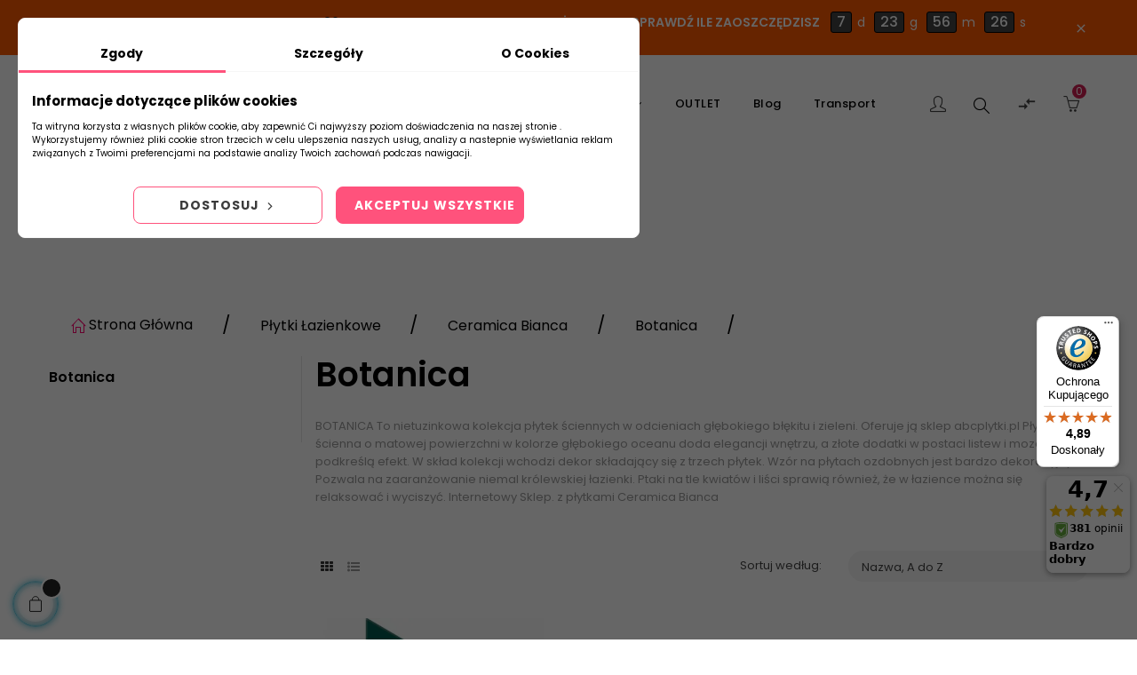

--- FILE ---
content_type: text/html; charset=utf-8
request_url: https://www.abcplytki.pl/1007-botanica
body_size: 39896
content:
<!doctype html><html lang="pl" class="default" ><head><script>(function(w,i,g){w[g]=w[g]||[];if(typeof w[g].push=='function')w[g].push(i)})
(window,'GTM-MHVQCZ9','google_tags_first_party');</script><script>(function(w,d,s,l){w[l]=w[l]||[];(function(){w[l].push(arguments);})('set', 'developer_id.dY2E1Nz', true);
		var f=d.getElementsByTagName(s)[0],
		j=d.createElement(s);j.async=true;j.src='/h71n/';
		f.parentNode.insertBefore(j,f);
		})(window,document,'script','dataLayer');</script><meta charset="utf-8"><meta http-equiv="x-ua-compatible" content="ie=edge"><title>Kolekcja płytek Botanica - sklep internetowy - abcplytki.pl</title><meta name="description" content="→ Szukasz ▸ Botanica Wejdź i sprawdź ofertę abcplytki.pl ⭐⭐⭐⭐⭐ - Najlepsze ceny w Polsce! - BOTANICA&nbsp;To nietuzinkowa kolekcja płytek ściennych w odcieniach głębokiego błękitu i zieleni. Oferuje ją sklep abcplytki.pl Płytka ścienna o matowej powierzchni w kolorze głębokiego oceanu doda elegancji wnętrzu, a złote dodatki w postaci listew i mozaiki tylko podkreślą efekt. W skład kolekcji wchodzi dekor składający się z trzech płytek. Wzór na płytach ozdobnych jest bardzo dekoracyjny. Pozwala na zaaranżowanie niemal królewskiej łazienki. Ptaki na tle kwiatów i liści sprawią również, że w łazience można się relaksować i wyciszyć.&nbsp;Internetowy Sklep. z płytkami Ceramica Bianca"><meta name="keywords" content=",Botanica"><link rel="canonical" href="https://www.abcplytki.pl/1007-botanica"><link rel="alternate" href="https://www.abcplytki.pl/1007-botanica" hreflang="pl-pl"><meta name="viewport" content="width=device-width, initial-scale=1"><link rel="icon" type="image/vnd.microsoft.icon" href="/img/favicon.ico?1766146865"><link rel="shortcut icon" type="image/x-icon" href="/img/favicon.ico?1766146865"><link rel="stylesheet" href="https://www.abcplytki.pl/themes/at_porto/assets/cache/theme-03d240261.css" type="text/css" media="all"> <script data-keepinline="true">let x13eucookies_consents = [];</script> <script>window.dataLayer = window.dataLayer || [];

    function gtag() {
        window.dataLayer.push(arguments);
    }
        gtag('consent', 'default', {
        'ad_storage': 'denied',
        'analytics_storage': 'denied',
        'functionality_storage': 'denied',
        'personalization_storage': 'denied',
        'security_storage': 'denied',
        'ad_personalization': 'denied',
        'ad_user_data': 'denied',
        'wait_for_update': 1000
    });
    gtag('set', 'url_passthrough', false);
    gtag('set', 'ads_data_redaction', true);</script> <style>.x13eucookies__backdrop,
  .x13eucookies-mask::after {
    background: rgba(0,0,0,0.6);
  }

      body.x13eucookies-block {
    overflow: hidden !important;
    }
  
      .x13eucookies__box:not(.x13eucookies__box--cloud-full),
    .x13eucookies__btn,
    .x13eucookies__cloud {
    border-radius: 8px !important;
    }
  
  .x13eucookies__btn--accept-all {
  color: #ffffff;
  background-color: #ff527c;
  border: 1px solid #ff527c;
  }

  .x13eucookies__btn--accept-all svg * {
  fill: #ffffff;
  }

  .x13eucookies__btn--accept-all:active,
  .x13eucookies__btn--accept-all:hover {
  color: #ffffff;
  background-color: #24B9D7;
  border: 1px solid #24B9D7;
  }

  .x13eucookies__btn--accept-all:active svg *,
  .x13eucookies__btn--accept-all:hover svg * {
  fill: #ffffff;
  }

  .x13eucookies__btn--accept-selected {
  color: #000000;
  background-color: #ffffff;
  border: 1px solid #24B9D7;
  }

  .x13eucookies__btn--accept-selected svg * {
  fill: #000000;
  }

  .x13eucookies__btn--accept-selected:active,
  .x13eucookies__btn--accept-selected:hover {
  color: #ffffff;
  background-color: #ff527c;
  border: 1px solid #ffffff;
  }

  .x13eucookies__btn--accept-selected:active svg *,
  .x13eucookies__btn--accept-selected:hover svg * {
  fill: #ffffff;
  }

  .x13eucookies__btn--deny,
  .x13eucookies__btn--settings {
  color: #3b3b3b;
  background-color: #ffffff;
  border: 1px solid #ff527c;
  }

  .x13eucookies__btn--deny svg *,
  .x13eucookies__btn--settings svg * {
  fill: #3b3b3b;
  }

  .x13eucookies__btn--deny:active,
  .x13eucookies__btn--settings:active,
  .x13eucookies__btn--deny:hover,
  .x13eucookies__btn--settings:hover {
  color: #ffffff;
  background-color: #24B9D7;
  border: 1px solid #24B9D7;
  }

  .x13eucookies__btn--deny:active svg *,
  .x13eucookies__btn--settings:active svg *,
  .x13eucookies__btn--deny:hover svg *,
  .x13eucookies__btn--settings:hover svg * {
  fill: #ffffff;
  }

  .x13eucookies__description,
  .x13eucookies__description p,
  .x13eucookies__description .x13eucookies__link,
  .x13eucookies__table,
  .x13eucookies__table * {
  line-height: 1.5em;
  font-size: 10px !important;
  }

  .x13eucookies__nav-link.active {
    border-bottom-color: #ff527c !important;
  }

      .x13eucookies__toggle-item {
    background-color: #3b3b3b;
    border: 1px solid #3b3b3b;
    }

    .x13eucookies__toggle-item .x13eucookies__check,
    .x13eucookies__toggle input:checked+.x13eucookies__toggle-item .x13eucookies__check {
    background-color: #fff;
    }

    .x13eucookies__toggle-item .x13eucookies__check svg *,
    .x13eucookies__toggle input:checked+.x13eucookies__toggle-item .x13eucookies__check svg * {
    fill: #000;
    }

    .x13eucookies__toggle input:checked+.x13eucookies__toggle-item {
    background-color: #ff527c;
    border: 1px solid #ff527c;
    }
  
      @media (max-width: 767.98px) {
    #x13eucookies-icon {
    display: none;
    }
    }</style> <script>const X13EUCOOKIES_RELOAD_PAGE = 0;
  const X13EUCOOKIES_PROPERTY_NAME = "_x13eucookie";
  const X13EUCOOKIES_AJAX_URL = "https://www.abcplytki.pl/module/x13eucookies/ajax";
  const X13EUCOOKIES_DAYS_EXPIRES = 365;
  const X13EUCOOKIES_LAYOUT = "box";
  const X13EUCOOKIES_SHOW_EFFECT = 'slide';</script><script type="text/javascript">var sp_link_base ='https://www.abcplytki.pl';</script> <script type="text/javascript">function renderDataAjax(jsonData)
{
    for (var key in jsonData) {
	    if(key=='java_script')
        {
            $('body').append(jsonData[key]);
        }
        else
            if($('#ets_speed_dy_'+key).length)
            {
                if($('#ets_speed_dy_'+key+' #layer_cart').length)
                {
                    $('#ets_speed_dy_'+key).before($('#ets_speed_dy_'+key+' #layer_cart').clone());
                    $('#ets_speed_dy_'+key+' #layer_cart').remove();
                    $('#layer_cart').before('<div class="layer_cart_overlay"></div>');
                }
                $('.ets_speed_dynamic_hook[id="ets_speed_dy_'+key+'"]').replaceWith(jsonData[key]);
            }
              
    }
    if($('#header .shopping_cart').length && $('#header .cart_block').length)
    {
        var shopping_cart = new HoverWatcher('#header .shopping_cart');
        var cart_block = new HoverWatcher('#header .cart_block');
        $("#header .shopping_cart a:first").hover(
    		function(){
    			if (ajaxCart.nb_total_products > 0 || parseInt($('.ajax_cart_quantity').html()) > 0)
    				$("#header .cart_block").stop(true, true).slideDown(450);
    		},
    		function(){
    			setTimeout(function(){
    				if (!shopping_cart.isHoveringOver() && !cart_block.isHoveringOver())
    					$("#header .cart_block").stop(true, true).slideUp(450);
    			}, 200);
    		}
    	);
    }
    if(typeof jsonData.custom_js!== undefined && jsonData.custom_js)
        $('head').append('<script src="'+sp_link_base+'/modules/ets_superspeed/views/js/script_custom.js">');
}</script> <style>.layered_filter_ul .radio,.layered_filter_ul .checkbox {
    display: inline-block;
}
.ets_speed_dynamic_hook .cart-products-count{
    display:none!important;
}
.ets_speed_dynamic_hook .ajax_cart_quantity ,.ets_speed_dynamic_hook .ajax_cart_product_txt,.ets_speed_dynamic_hook .ajax_cart_product_txt_s{
    display:none!important;
}
.ets_speed_dynamic_hook .shopping_cart > a:first-child:after {
    display:none!important;
}</style> <script>/**
     * List functions will run when document.ready()
     */
    var ap_list_functions = [];
    /**
     * List functions will run when window.load()
     */
    var ap_list_functions_loaded = [];

    /**
     * List functions will run when document.ready() for theme
     */
    
    var products_list_functions = [];</script> <script type='text/javascript'>var leoOption = {
        category_qty:1,
        product_list_image:1,
        product_one_img:1,
        productCdown: 1,
        productColor: 0,
        homeWidth: 472,
        homeheight: 472,
	}

    ap_list_functions.push(function(){
        if (typeof $.LeoCustomAjax !== "undefined" && $.isFunction($.LeoCustomAjax)) {
            var leoCustomAjax = new $.LeoCustomAjax();
            leoCustomAjax.processAjax();
        }
    });</script> <script type="text/javascript">var FancyboxI18nClose = "Zamknij";
	var FancyboxI18nNext = "Next";
	var FancyboxI18nPrev = "Previous";
	var current_link = "http://www.abcplytki.pl/";		
	var currentURL = window.location;
	currentURL = String(currentURL);
	currentURL = currentURL.replace("https://","").replace("http://","").replace("www.","").replace( /#\w*/, "" );
	current_link = current_link.replace("https://","").replace("http://","").replace("www.","");
	var text_warning_select_txt = "Please select One to remove?";
	var text_confirm_remove_txt = "Are you sure to remove footer row?";
	var close_bt_txt = "Zamknij";
	var list_menu = [];
	var list_menu_tmp = {};
	var list_tab = [];
	var isHomeMenu = 0;</script><?php /** * NOTICE OF LICENSE * * Smartsupp live chat - official plugin. Smartsupp is free live chat with visitor recording. * The plugin enables you to create a free account or sign in with existing one. Pre-integrated * customer info with WooCommerce (you will see names and emails of signed in webshop visitors). * Optional API for advanced chat box modifications. * * You must not modify, adapt or create derivative works of this source code * * @author Smartsupp * @copyright 2021 Smartsupp.com * @license GPL-2.0+ **/ ?> <script type="text/javascript">var _smartsupp = _smartsupp || {};
            _smartsupp.key = 'a113505b40d23b12606053ab3ca5667938a1290c';
_smartsupp.cookieDomain = '.www.abcplytki.pl';
_smartsupp.sitePlatform = 'Prestashop 1.7.6.5';
window.smartsupp||(function(d) {
                setTimeout(function(){
                var s,c,o=smartsupp=function(){ o._.push(arguments)};o._=[];
                s=d.getElementsByTagName('script')[0];c=d.createElement('script');
                c.type='text/javascript';c.charset='utf-8';c.defer=true;
                c.src='//www.smartsuppchat.com/loader.js';s.parentNode.insertBefore(c,s);
                },5000);
            })(document);</script><script type="text/javascript"></script> <meta property="og:url" content="https://www.abcplytki.pl/1007-botanica" /><meta property="og:title" content="Kolekcja płytek Botanica - sklep internetowy - abcplytki.pl" /><meta property="og:description" content="→ Szukasz ▸ Botanica Wejdź i sprawdź ofertę abcplytki.pl ⭐⭐⭐⭐⭐ - Najlepsze ceny w Polsce! - BOTANICA&nbsp;To nietuzinkowa kolekcja płytek ściennych w odcieniach głębokiego błękitu i zieleni. Oferuje ją sklep abcplytki.pl Płytka ścienna o matowej powierzchni w kolorze głębokiego oceanu doda elegancji wnętrzu, a złote dodatki w postaci listew i mozaiki tylko podkreślą efekt. W skład kolekcji wchodzi dekor składający się z trzech płytek. Wzór na płytach ozdobnych jest bardzo dekoracyjny. Pozwala na zaaranżowanie niemal królewskiej łazienki. Ptaki na tle kwiatów i liści sprawią również, że w łazience można się relaksować i wyciszyć.&nbsp;Internetowy Sklep. z płytkami Ceramica Bianca" /><meta property="og:image" content="" /><meta property="og:type" content="article" /><meta property="article:publisher" content="https://www.facebook.com/abcplytki" /><meta name="twitter:title" content="Kolekcja płytek Botanica - sklep internetowy - abcplytki.pl"><meta name="twitter:description" content="→ Szukasz ▸ Botanica Wejdź i sprawdź ofertę abcplytki.pl ⭐⭐⭐⭐⭐ - Najlepsze ceny w Polsce! - BOTANICA&nbsp;To nietuzinkowa kolekcja płytek ściennych w odcieniach głębokiego błękitu i zieleni. Oferuje ją sklep abcplytki.pl Płytka ścienna o matowej powierzchni w kolorze głębokiego oceanu doda elegancji wnętrzu, a złote dodatki w postaci listew i mozaiki tylko podkreślą efekt. W skład kolekcji wchodzi dekor składający się z trzech płytek. Wzór na płytach ozdobnych jest bardzo dekoracyjny. Pozwala na zaaranżowanie niemal królewskiej łazienki. Ptaki na tle kwiatów i liści sprawią również, że w łazience można się relaksować i wyciszyć.&nbsp;Internetowy Sklep. z płytkami Ceramica Bianca"><meta name="twitter:image" content=""><meta name="twitter:card" content="summary_large_image"> <script type='application/ld+json' class='ets-seo-schema-graph--main'>{"@context":"https://schema.org","@graph":[{"@type":"WebSite","@id":"https://www.abcplytki.pl/#website","url":"https://www.abcplytki.pl/","name":"abcplytki.pl","potentialAction":{"@type":"SearchAction","target":"https://www.abcplytki.pl/search?s={search_term_string}","query-input":"required name=search_term_string"}},{"@type":"BreadcrumbList","@id":"https://www.abcplytki.pl/#breadcrumb","itemListElement":[{"@type":"ListItem","position":1,"item":{"@type":"WebPage","name":"Home","@id":"https://www.abcplytki.pl/","url":"https://www.abcplytki.pl/"}},{"@type":"ListItem","position":2,"item":{"@type":"WebPage","name":"Botanica","@id":"https://www.abcplytki.pl/1007-botanica","url":"https://www.abcplytki.pl/1007-botanica"}}]}]}</script> <script type="application/ld+json">{
            "@context": "http://schema.org",
            "@type": "Organization",
           "name": "abcplytki.pl",
            "aggregateRating" : {
            "@type": "AggregateRating",
            "ratingValue" : "4.89",
            "bestRating" : "5.00",
           "ratingCount" : "374"
           }}</script> <script type="text/javascript">(function () {
        var SETTINGS_BLOCK = "2";
        var SETTINGS_BLOCK_INFO = "Kopiowanie treści zawartych na stronie sklepu https://www.abcplytki.pl jest zabronione a najdujące się na stronie znaki towarowe i nazwy firm są ich wyłączną własnością, zostały użyte jedynie w celu informacyjnym.";
        var SETTINGS_COPY_TEXT = "Zawartość skopiowana ze strony https://www.abcplytki.pl/ Wszystkie treści zawarte na stronie sklepu są wyłączną własnością sklepu za wyjątkiem znaków towarowych i nazw firm, logotypów, nazw płytek oraz kolekcji - są one ich wyłączną własnością oraz zostały użyte jedynie w celu informacyjnym.";
        var SETTINGS_LINK_INFO = "Zawartość skopiowana ze strony www.abcplytki.pl - Sklep z płytkami ceramicznymi online - abcplytki.pl";
        var SETTINGS_ALLOWED_LIST = ".contact-rich, .block-contact";

        SETTINGS_ALLOWED_LIST = SETTINGS_ALLOWED_LIST.trim().replace(" ", "").split(",");


        
        function disableAlert() {
            alert(SETTINGS_BLOCK_INFO);
        }

        function disableShortcuts() {
            document.onkeydown = function (e) {
                if (e.keyCode == 123) {
                    return false;
                }
                if (e.ctrlKey && e.shiftKey && e.keyCode == 'I'.charCodeAt(0)) {
                    return false;
                }
                if (e.ctrlKey && e.shiftKey && e.keyCode == 'J'.charCodeAt(0)) {
                    return false;
                }
                if (e.ctrlKey && e.keyCode == 'U'.charCodeAt(0)) {
                    return false;
                }
                if (e.ctrlKey && e.shiftKey && e.keyCode == 'C'.charCodeAt(0)) {
                    return false;
                }
            }
        }

        function disableImg() {
            window.addEventListener('contextmenu', function (e) {
                if (checkOnAllowedList(e)) {
                    return true;
                }

                if (e.target && e.target.tagName.toLowerCase() === "img") {
                    disableAlert();
                    e.preventDefault();
                    return false;
                }
            });
            /*
            windom
            var imgs = [...document.getElementsByTagName('img')];
            imgs.forEach((img) => {
                img.oncontextmenu = function (e) {
                    disableAlert();
                    return false;
                };
            });
            */
        }

        function checkOnAllowedList(e) {
            for (var i = 0; i < SETTINGS_ALLOWED_LIST.length; i++) {
                if (!SETTINGS_ALLOWED_LIST[i]) continue;

                var qs = document.querySelectorAll(SETTINGS_ALLOWED_LIST[i]);

                for(var j = 0; j < qs.length; j++) {
                  if (e.target == qs[j] || qs[j].contains(e.target)) {
                      return true;
                  }
                }
            }
            return false;
        }

        function nocopy(e) {
            if (checkOnAllowedList(e)) {
                return true;
            }

            switch (SETTINGS_BLOCK) {
                case "0":
                    disableAlert();
                    e.clipboardData.setData('text/plain', '');
                    e.preventDefault();
                    return false;
                case "1":
                    var original = window.getSelection().toString();
                    var text = original + "\n\n" + SETTINGS_COPY_TEXT.replace('{url}', window.location.href);
                    e.clipboardData.setData('text/plain', text);
                    e.preventDefault();
                    break;
                case "2":
                    var text = SETTINGS_LINK_INFO.replace('{url}', window.location.href);
                    e.clipboardData.setData('text/plain', text);
                    e.preventDefault();
                    break;
            }
        }

        document.addEventListener('copy', function (e) {
            nocopy(e);
        });

        document.addEventListener('cut', function (e) {
            nocopy(e);
        });

        if (SETTINGS_BLOCK === "0") {
            disableShortcuts();
            disableImg();
        }
        
    })();</script> <script>var x13pricehistory_ajax_url = 'https://www.abcplytki.pl/module/x13pricehistory/ajax';
    var x13pricehistory_ajax_token = 'f4b057845276c303def98d4865369575';</script>  <script>window.dataLayer = window.dataLayer || [];

        function gtag() {
            window.dataLayer.push(arguments);
        }

        
        gtag('js', new Date());

        window.pshow_ga4TrackingId = 'G-FG5H6BX5D0';
        window.pshow_gadsTrackingId = 'AW-1017592033';
        window.pshow_goptimizeTrackingId = '';
        window.pshow_gtmTrackingId = 'GTM-MHVQCZ9';
        window.pshow_dataLayerSendPurchaseToGA4 = 1;

                    window.pshow_isMeasurementProtocolEnabled = true;
        
                    const trackingAdsConversionId = 'AW-1017592033';
            const trackingAdsConversionLabel = 'JeDaCOzE-dYDEOHxnOUD';
        
        const userId = '';
        const debugMode = 1;
                const emailHash = '';

        if (emailHash) {
            gtag('set', 'user_data', {
                "sha256_email_address": emailHash
            });
        }</script> <script>setTimeout(() => {
                let s = document.createElement("script");
                s.src = "https://www.googletagmanager.com/gtag/js?id=G-FG5H6BX5D0";
                s.defer = true;
                document.head.appendChild(s);
            }, 1000);
            

                let conf = {};
                if (typeof userId !== 'undefined' && userId) {
                    conf.user_id = userId;
                }
                if (window.pshow_goptimizeTrackingId) {
                    conf.optimize_id = window.pshow_goptimizeTrackingId;
                }
                if (typeof debugMode !== 'undefined' && debugMode) {
                    conf.debug_mode = true;
                }

                if (window.pshow_ga4TrackingId) {
                    gtag('config', window.pshow_ga4TrackingId, conf);
                }

                if (window.pshow_gadsTrackingId) {
                    gtag(
                        'config',
                        window.pshow_gadsTrackingId,
                        {...conf, 'allow_enhanced_conversions': true}
                    );
                }

                if (window.pshow_ga4TrackingId) {
                    gtag('get', window.pshow_ga4TrackingId, 'client_id', (clientId) => {
                        const expireInDays = 3;
                        let date = new Date();
                        date.setTime(date.getTime() + (expireInDays * 24 * 60 * 60 * 1000));
                        document.cookie = "pshowgacid=" + clientId + "; expires=" + date.toUTCString() + "; path=/";
                    })

                    gtag('get', window.pshow_ga4TrackingId, 'session_id', (sessionId) => {
                        const expireInDays = 3;
                        let date = new Date();
                        date.setTime(date.getTime() + (expireInDays * 24 * 60 * 60 * 1000));
                        document.cookie = "pshowgasid=" + sessionId + "; expires=" + date.toUTCString() + "; path=/";
                    })
                }</script> <script>(function(w, d, s, l, i) {
                        w[l] = w[l] || [];
                        w[l].push({'gtm.start': new Date().getTime(), event: 'gtm.js'});
                        var f = d.getElementsByTagName(s)[0];
                        var j = d.createElement(s),
                            dl = l != 'dataLayer' ? '&l=' + l : '';
                        j.defer = true;
                        j.src = 'https://www.googletagmanager.com/gtm.js?id=' + i + dl;
                        f.parentNode.insertBefore(j, f);
                        })(window, document, 'script', 'dataLayer', 'GTM-MHVQCZ9');</script> <script>if ('requestIdleCallback' in window) {
            requestIdleCallback(() => {
                initPShow();
            });
        } else {
            window.addEventListener('load', () => {
                initPShow();
            });
        }

        function initPShow() {
            let waitingForPShowConversionLib = setInterval(() => {
                if (typeof PShowConversionJS?.dataLayer?.initMeasuring === 'undefined') {
                    return;
                }
                clearInterval(waitingForPShowConversionLib);

                PShowConversionJS.dataLayer.active = 1;
                PShowConversionJS.dataLayer.eventNamePrefix = '';
                PShowConversionJS.dataLayer.debug = 0;
                PShowConversionJS.dataLayer.ps_products_per_page = 12;
                PShowConversionJS.dataLayer.controller = 'category';

                
                PShowConversionJS.dataLayer.initMeasuring();
            }, 100);
        }</script> </head><body id="category" class="lang-pl country-pl currency-pln layout-left-column page-category tax-display-enabled category-id-1007 category-botanica category-id-parent-1006 category-depth-level-4 fullwidth"><noscript><iframe src="https://www.googletagmanager.com/ns.html?id=GTM-MHVQCZ9" height="0" width="0" style="display:none;visibility:hidden"></iframe></noscript> <script>window.fbAsyncInit = function() {
            FB.init({
                appId      : '#',
                cookie     : true,  // enable cookies to allow the server to access 
                xfbml      : true,  // parse social plugins on this page
                version    : 'v2.9', // use graph api version 2.8
                scope: 'email, user_birthday',
            });
        };

        // Load the SDK asynchronously
        (function(d, s, id) {
            var js, fjs = d.getElementsByTagName(s)[0];
            if (d.getElementById(id)) return;
            js = d.createElement(s); js.id = id;
            js.src = "//connect.facebook.net/pl_PL/sdk.js";
            fjs.parentNode.insertBefore(js, fjs);
        }(document, 'script', 'facebook-jssdk'));</script> <script>var google_client_id= "#";</script> <script src="https://apis.google.com/js/api:client.js"></script> <main id="page"> <header id="header"><div class="header-container"><div class="header-banner"><div class="inner"><div class="x13-counter-container x13-counter-container-1 counter-fixed x13-counter-theme-default x13-counter-hide-mobile x13-counter-closeable" id="x13-counter-container" data-theme="default" data-text-sec="s" data-text-min="m" data-text-hour="g" data-text-days="d" data-section-interval="0" ><div class="container"><div class="counter-text"><p class="pse-p"><span style="color:#ffffff;" class="pse-span"><b class="pse-b">DODATKOWY RABAT&nbsp; Z KODEM: <span style="color:#000000;" class="pse-span">NEWLOOK26</span>&nbsp;</b><b class="pse-b">- DODAJ PRODUKT DO KOSZYKA, UŻYJ KODU I SPRAWDŹ ILE ZAOSZCZĘDZISZ&nbsp; &nbsp;&nbsp;<span id="counter-3" class="x13-js-counter"></span></b></span></p> <a href="#" data-url="https://www.abcplytki.pl/module/x13infobar/ajax" data-infobar="8" data-token="f4b057845276c303def98d4865369575" class="counter-close-btn" > <i class="material-icons">close</i> </a></div></div></div> <script data-keepinline="true">var x13InfoBar_displayStyle = 'fixed'; // fixedTop, fixedBottom
var x13InfoBar_afterEnd = 2;
var x13InfoBar_dateTo = '2026/01/31 23:59:59';
var x13InfoBar_counterTheme = 'default';</script> <style type="text/css">html #x13-counter-container {
text-align: center;
min-height: 56px;
font-size: 14px;
color: #ffffff;
background-color: #ff5a00;
padding: 12px 0 10px 0;
}
html #x13-counter-container p, html #x13-counter-container .x13-js-counter .counter-item .counter-label  {
color: #ffffff;
font-size: 14px;
}
html #x13-counter-container .x13-js-counter .counter-item span.number {
color: #ffffff;
background-color: #444444;
border: 1px solid #000000;
border-radius: 3px;
}</style></div></div><nav class="header-nav"><div class="topnav"><div class="inner"></div></div><div class="bottomnav"><div class="inner"></div></div> </nav><div class="header-top"><div class="inner"><div class="row box-toph1 box-sticky group-header-mobile ApRow has-bg bg-boxed" style="background: no-repeat;" data-bg_data=" no-repeat" ><div class="col-xl-2 col-lg-2 col-md-6 col-sm-5 col-xs-5 col-sp-5 col-logo ApColumn " ><div class="h-logo"> <a href="https://www.abcplytki.pl/"> <img class="img-fluid" src="/img/prestashop-logo-1642531985.jpg" alt="abcplytki.pl"> </a></div></div><div class="col-xl-8 col-lg-8 col-md-3 col-sm-2 col-xs-2 col-sp-2 col-info text-center order-first ApColumn " ><div id="memgamenu-form_12016990292298982" class="ApMegamenu"> <nav data-megamenu-id="12016990292298982" class="leo-megamenu cavas_menu navbar navbar-default enable-canvas " role="navigation"><div class="navbar-header"> <button type="button" class="navbar-toggler hidden-lg-up" data-toggle="collapse" data-target=".megamenu-off-canvas-12016990292298982"> <span class="sr-only">Toggle navigation</span> &#9776; </button></div><div class="leo-top-menu collapse navbar-toggleable-md megamenu-off-canvas megamenu-off-canvas-12016990292298982"><ul class="nav navbar-nav megamenu horizontal"><li data-menu-type="category" class="nav-item parent dropdown " > <a class="nav-link dropdown-toggle has-category" data-toggle="dropdown" href="https://www.abcplytki.pl/2-strona-glowna" target="_self"> <span class="menu-title">Płytki</span> </a> <b class="caret"></b><div class="dropdown-menu level1" ><div class="dropdown-menu-inner"><div class="row"><div class="col-sm-12 mega-col" data-colwidth="12" data-type="menu" ><div class="inner"><ul><li data-menu-type="category" class="nav-item " > <a class="nav-link" href="https://www.abcplytki.pl/10-plytki-lazienkowe"> <span class="menu-title">Łazienka</span> </a></li><li data-menu-type="category" class="nav-item " > <a class="nav-link" href="https://www.abcplytki.pl/16-plytki-kuchenne"> <span class="menu-title">Kuchnia</span> </a></li><li data-menu-type="category" class="nav-item mega-group" > <a class="nav-link" href="https://www.abcplytki.pl/34-salon-taras"> <span class="menu-title">Salon i Taras</span> </a></li><li data-menu-type="category" class="nav-item " > <a class="nav-link" href="https://www.abcplytki.pl/14-plytki-drewnopodobne"> <span class="menu-title">Drewnopodobne</span> </a></li><li data-menu-type="category" class="nav-item " > <a class="nav-link" href="https://www.abcplytki.pl/74-plytki-wielkoformatowe"> <span class="menu-title">Wielkoformatowe</span> </a></li><li data-menu-type="category" class="nav-item " > <a class="nav-link" href="https://www.abcplytki.pl/770-kamieniopodobne"> <span class="menu-title">Kamieniopodobne</span> </a></li><li data-menu-type="category" class="nav-item " > <a class="nav-link" href="https://www.abcplytki.pl/1097-plytki-marmurowe"> <span class="menu-title">Marmurowe</span> </a></li><li data-menu-type="category" class="nav-item " > <a class="nav-link" href="https://www.abcplytki.pl/766-lastryko"> <span class="menu-title">Lastryko</span> </a></li><li data-menu-type="category" class="nav-item " > <a class="nav-link" href="https://www.abcplytki.pl/1094-cegielki"> <span class="menu-title">Cegiełki</span> </a></li><li data-menu-type="category" class="nav-item " > <a class="nav-link" href="https://www.abcplytki.pl/21-plytki-biale-i-czarne"> <span class="menu-title">Białe i Czarne</span> </a></li><li data-menu-type="category" class="nav-item " > <a class="nav-link" href="https://www.abcplytki.pl/767-patchwork"> <span class="menu-title">Patchwork</span> </a></li><li data-menu-type="category" class="nav-item " > <a class="nav-link" href="https://www.abcplytki.pl/768-plytki-heksagonalne"> <span class="menu-title">Heksagonalne</span> </a></li><li data-menu-type="category" class="nav-item " > <a class="nav-link" href="https://www.abcplytki.pl/1093-struktura-3d"> <span class="menu-title">Strukturalne 3D</span> </a></li><li data-menu-type="category" class="nav-item " > <a class="nav-link" href="https://www.abcplytki.pl/1095-metalizowane"> <span class="menu-title">Metalizowane</span> </a></li><li data-menu-type="category" class="nav-item " > <a class="nav-link" href="https://www.abcplytki.pl/1088-betonopodobne"> <span class="menu-title">Beton</span> </a></li><li data-menu-type="category" class="nav-item " > <a class="nav-link" href="https://www.abcplytki.pl/1096-plyty-gresowe-tarasowe-2-cm-3-cm"> <span class="menu-title">Płyty 2 cm / 3 cm</span> </a></li><li data-menu-type="category" class="nav-item " > <a class="nav-link" href="https://www.abcplytki.pl/55-klinkier"> <span class="menu-title">Klinkier</span> </a></li><li data-menu-type="category" class="nav-item " > <a class="nav-link" href="https://www.abcplytki.pl/26-mozaiki"> <span class="menu-title">Mozaiki</span> </a></li><li data-menu-type="category" class="nav-item " > <a class="nav-link" href="https://www.abcplytki.pl/1003-kamien-dekoracyjny"> <span class="menu-title">Kamień Dekoracyjny</span> </a></li><li data-menu-type="category" class="nav-item mega-group" > <a class="nav-link" href="https://www.abcplytki.pl/843-plytki-inwestycyjne"> <span class="menu-title">Inwestycyjne</span> </a></li><li data-menu-type="category" class="nav-item " > <a class="nav-link" href="https://www.abcplytki.pl/467-chemia-budowlana"> <span class="menu-title">Chemia Budowlana</span> </a></li><li data-menu-type="category" class="nav-item " > <a class="nav-link" href="https://www.abcplytki.pl/1696-plytki-gresowe-60x120"> <span class="menu-title">Płytki 60x120</span> </a></li><li data-menu-type="category" class="nav-item " > <a class="nav-link" href="https://www.abcplytki.pl/1695-plytki-gresowe-120x120"> <span class="menu-title">Płytki 120x120</span> </a></li><li data-menu-type="category" class="nav-item " > <a class="nav-link" href="https://www.abcplytki.pl/1697-plytki-gresowe-120x280"> <span class="menu-title">Płytki 120x280</span> </a></li><li data-menu-type="category" class="nav-item " > <a class="nav-link" href="https://www.abcplytki.pl/284-plytki-w-drugim-gatunku-2-gatunek-tanie-plytki-outlet"> <span class="menu-title">Drugi Gatunek</span> </a></li><li data-menu-type="category" class="nav-item " > <a class="nav-link" href="https://www.abcplytki.pl/1587-koncowki-plytek"> <span class="menu-title">Końcówki Płytek</span> </a></li><li data-menu-type="category" class="nav-item " > <a class="nav-link" href="https://www.abcplytki.pl/13-wyprzedaze-promocje"> <span class="menu-title">OUTLET</span> </a></li></ul></div></div></div></div></div></li><li data-menu-type="category" class="nav-item parent dropdown " > <a class="nav-link dropdown-toggle has-category" data-toggle="dropdown" href="https://www.abcplytki.pl/657-armatura" target="_self"> <span class="menu-title">Armatura</span> </a> <b class="caret"></b><div class="dropdown-menu level1" ><div class="dropdown-menu-inner"><div class="row"><div class="col-sm-12 mega-col" data-colwidth="12" data-type="menu" ><div class="inner"><ul><li data-menu-type="category" class="nav-item " > <a class="nav-link" href="https://www.abcplytki.pl/658-baterie-lazienkowe"> <span class="menu-title">Baterie Łazienkowe</span> </a></li><li data-menu-type="category" class="nav-item " > <a class="nav-link" href="https://www.abcplytki.pl/1055-baterie-kuchenne"> <span class="menu-title">Baterie Kuchenne</span> </a></li><li data-menu-type="category" class="nav-item " > <a class="nav-link" href="https://www.abcplytki.pl/1601-baterie-prysznicowe"> <span class="menu-title">Baterie Prysznicowe</span> </a></li><li data-menu-type="category" class="nav-item " > <a class="nav-link" href="https://www.abcplytki.pl/1604-baterie-wannowe"> <span class="menu-title">Baterie Wannowe</span> </a></li><li data-menu-type="category" class="nav-item " > <a class="nav-link" href="https://www.abcplytki.pl/1651-baterie-bidetowe"> <span class="menu-title">Baterie Bidetowe</span> </a></li><li data-menu-type="category" class="nav-item " > <a class="nav-link" href="https://www.abcplytki.pl/1145-prysznice"> <span class="menu-title">Prysznice</span> </a></li><li data-menu-type="category" class="nav-item " > <a class="nav-link" href="https://www.abcplytki.pl/1335-zestawy-podtynkowe"> <span class="menu-title">Zestawy Podtynkowe</span> </a></li><li data-menu-type="category" class="nav-item " > <a class="nav-link" href="https://www.abcplytki.pl/1336-zestawy-natynkowe"> <span class="menu-title">Zestawy Natynkowe</span> </a></li><li data-menu-type="category" class="nav-item " > <a class="nav-link" href="https://www.abcplytki.pl/1661-zestawy-termostatyczne"> <span class="menu-title">Zestawy Termostatyczne</span> </a></li><li data-menu-type="category" class="nav-item " > <a class="nav-link" href="https://www.abcplytki.pl/1149-deszczownice"> <span class="menu-title">Deszczownice</span> </a></li><li data-menu-type="category" class="nav-item " > <a class="nav-link" href="https://www.abcplytki.pl/1148-kabiny-prysznicowe"> <span class="menu-title">Kabiny Prysznicowe</span> </a></li><li data-menu-type="category" class="nav-item " > <a class="nav-link" href="https://www.abcplytki.pl/1337-scianki-prysznicowe"> <span class="menu-title">Ścianki Prysznicowe</span> </a></li><li data-menu-type="category" class="nav-item " > <a class="nav-link" href="https://www.abcplytki.pl/1603-parawany-nawannowe"> <span class="menu-title">Parawany Nawannowe</span> </a></li><li data-menu-type="category" class="nav-item " > <a class="nav-link" href="https://www.abcplytki.pl/1146-odplywy-liniowe"> <span class="menu-title">Odpływy Liniowe</span> </a></li><li data-menu-type="category" class="nav-item " > <a class="nav-link" href="https://www.abcplytki.pl/1147-stelaze-podtynkowe"> <span class="menu-title">Stelaże Podtynkowe</span> </a></li><li data-menu-type="category" class="nav-item " > <a class="nav-link" href="https://www.abcplytki.pl/1638-grzejniki-lazienkowe"> <span class="menu-title">Grzejniki</span> </a></li><li data-menu-type="category" class="nav-item " > <a class="nav-link" href="https://www.abcplytki.pl/1605-syfony-i-korki"> <span class="menu-title">Syfony i Korki</span> </a></li><li data-menu-type="category" class="nav-item " > <a class="nav-link" href="https://www.abcplytki.pl/1707-wyposazenie-lazienki"> <span class="menu-title">Wyposażenie Łazienki</span> </a></li><li data-menu-type="category" class="nav-item " > <a class="nav-link" href="https://www.abcplytki.pl/1652-czyszczenie-i-konserwacja"> <span class="menu-title">Pielęgnacja</span> </a></li><li data-menu-type="category" class="nav-item " > <a class="nav-link" href="https://www.abcplytki.pl/1668-armatura-ceramika-outlet"> <span class="menu-title">OUTLET</span> </a></li></ul></div></div></div></div></div></li><li data-menu-type="category" class="nav-item parent dropdown " > <a class="nav-link dropdown-toggle has-category" data-toggle="dropdown" href="https://www.abcplytki.pl/137-ceramika-lazienkowa" target="_self"> <span class="menu-title">Ceramika</span> </a> <b class="caret"></b><div class="dropdown-menu level1" ><div class="dropdown-menu-inner"><div class="row"><div class="col-sm-12 mega-col" data-colwidth="12" data-type="menu" ><div class="inner"><ul><li data-menu-type="category" class="nav-item " > <a class="nav-link" href="https://www.abcplytki.pl/1207-miski-wc"> <span class="menu-title">Miski WC</span> </a></li><li data-menu-type="category" class="nav-item " > <a class="nav-link" href="https://www.abcplytki.pl/1501-umywalki"> <span class="menu-title">Umywalki</span> </a></li><li data-menu-type="category" class="nav-item " > <a class="nav-link" href="https://www.abcplytki.pl/138-wanny"> <span class="menu-title">Wanny</span> </a></li><li data-menu-type="category" class="nav-item " > <a class="nav-link" href="https://www.abcplytki.pl/1602-brodziki"> <span class="menu-title">Brodziki</span> </a></li><li data-menu-type="category" class="nav-item " > <a class="nav-link" href="https://www.abcplytki.pl/1599-bidety"> <span class="menu-title">Bidety</span> </a></li><li data-menu-type="category" class="nav-item " > <a class="nav-link" href="https://www.abcplytki.pl/1591-zlewozmywaki"> <span class="menu-title">Zlewozmywaki</span> </a></li><li data-menu-type="category" class="nav-item " > <a class="nav-link" href="https://www.abcplytki.pl/1603-parawany-nawannowe"> <span class="menu-title">Parawany Nawannowe</span> </a></li><li data-menu-type="category" class="nav-item " > <a class="nav-link" href="https://www.abcplytki.pl/1147-stelaze-podtynkowe"> <span class="menu-title">Stelaże Podtynkowe</span> </a></li><li data-menu-type="category" class="nav-item " > <a class="nav-link" href="https://www.abcplytki.pl/1548-meble-lazienkowe"> <span class="menu-title">Meble Łazienkowe</span> </a></li><li data-menu-type="category" class="nav-item " > <a class="nav-link" href="https://www.abcplytki.pl/1605-syfony-i-korki"> <span class="menu-title">Syfony i Korki</span> </a></li><li data-menu-type="category" class="nav-item " > <a class="nav-link" href="https://www.abcplytki.pl/1707-wyposazenie-lazienki"> <span class="menu-title">Wyposażenie Łazienki</span> </a></li><li data-menu-type="category" class="nav-item " > <a class="nav-link" href="https://www.abcplytki.pl/1652-czyszczenie-i-konserwacja"> <span class="menu-title">Pielęgnacja</span> </a></li><li data-menu-type="category" class="nav-item " > <a class="nav-link" href="https://www.abcplytki.pl/1668-armatura-ceramika-outlet"> <span class="menu-title">OUTLET</span> </a></li></ul></div></div></div></div></div></li><li data-menu-type="url" class="nav-item parent dropdown " > <a class="nav-link dropdown-toggle has-category" data-toggle="dropdown" href="https://www.abcplytki.pl/brands" target="_self"> <span class="menu-title">Producenci</span> </a> <b class="caret"></b><div class="dropdown-menu level1" ><div class="dropdown-menu-inner"><div class="row"><div class="col-sm-12 mega-col" data-colwidth="12" data-type="menu" ><div class="inner"><ul><li data-menu-type="manufacture" class="nav-item " > <a class="nav-link" href="https://www.abcplytki.pl/brand/82-absolut-ceramics"> <span class="menu-title">Absolut Ceramics</span> </a></li><li data-menu-type="manufacture" class="nav-item " > <a class="nav-link" href="https://www.abcplytki.pl/brand/44-alaplana"> <span class="menu-title">Alaplana</span> </a></li><li data-menu-type="manufacture" class="nav-item " > <a class="nav-link" href="https://www.abcplytki.pl/brand/35-aparici"> <span class="menu-title">Aparici</span> </a></li><li data-menu-type="manufacture" class="nav-item " > <a class="nav-link" href="https://www.abcplytki.pl/brand/50-arcana"> <span class="menu-title">Arcana</span> </a></li><li data-menu-type="manufacture" class="nav-item " > <a class="nav-link" href="https://www.abcplytki.pl/brand/34-argenta"> <span class="menu-title">Argenta</span> </a></li><li data-menu-type="manufacture" class="nav-item " > <a class="nav-link" href="https://www.abcplytki.pl/brand/140-atem"> <span class="menu-title">ATEM</span> </a></li><li data-menu-type="manufacture" class="nav-item " > <a class="nav-link" href="https://www.abcplytki.pl/brand/43-azteca"> <span class="menu-title">Azteca</span> </a></li><li data-menu-type="manufacture" class="nav-item " > <a class="nav-link" href="https://www.abcplytki.pl/brand/17-baldocer"> <span class="menu-title">Baldocer</span> </a></li><li data-menu-type="manufacture" class="nav-item " > <a class="nav-link" href="https://www.abcplytki.pl/brand/46-ceramica-bianca"> <span class="menu-title">Bianca</span> </a></li><li data-menu-type="manufacture" class="nav-item " > <a class="nav-link" href="https://www.abcplytki.pl/brand/27-ceramika-color"> <span class="menu-title">Ceramika Color</span> </a></li><li data-menu-type="manufacture" class="nav-item " > <a class="nav-link" href="https://www.abcplytki.pl/brand/26-ceramika-konskie"> <span class="menu-title">Ceramika Końskie</span> </a></li><li data-menu-type="manufacture" class="nav-item " > <a class="nav-link" href="https://www.abcplytki.pl/brand/5-ceramstic"> <span class="menu-title">Ceramstic</span> </a></li><li data-menu-type="manufacture" class="nav-item " > <a class="nav-link" href="https://www.abcplytki.pl/brand/25-cerrad"> <span class="menu-title">Cerrad</span> </a></li><li data-menu-type="manufacture" class="nav-item " > <a class="nav-link" href="https://www.abcplytki.pl/brand/48-cicogres"> <span class="menu-title">Cicogres</span> </a></li><li data-menu-type="manufacture" class="nav-item " > <a class="nav-link" href="https://www.abcplytki.pl/brand/33-codicer"> <span class="menu-title">Codicer</span> </a></li><li data-menu-type="manufacture" class="nav-item " > <a class="nav-link" href="https://www.abcplytki.pl/brand/24-colorker"> <span class="menu-title">Colorker</span> </a></li><li data-menu-type="manufacture" class="nav-item " > <a class="nav-link" href="https://www.abcplytki.pl/brand/29-cristacer"> <span class="menu-title">Cristacer</span> </a></li><li data-menu-type="manufacture" class="nav-item " > <a class="nav-link" href="https://www.abcplytki.pl/brand/30-deante"> <span class="menu-title">Deante</span> </a></li><li data-menu-type="manufacture" class="nav-item " > <a class="nav-link" href="https://www.abcplytki.pl/brand/38-decovita"> <span class="menu-title">Decovita</span> </a></li><li data-menu-type="manufacture" class="nav-item " > <a class="nav-link" href="https://www.abcplytki.pl/brand/10-domino"> <span class="menu-title">Domino</span> </a></li><li data-menu-type="manufacture" class="nav-item " > <a class="nav-link" href="https://www.abcplytki.pl/brand/47-el-molino"> <span class="menu-title">El Molino</span> </a></li><li data-menu-type="manufacture" class="nav-item " > <a class="nav-link" href="https://www.abcplytki.pl/brand/14-eleccio"> <span class="menu-title">Eleccio</span> </a></li><li data-menu-type="manufacture" class="nav-item " > <a class="nav-link" href="https://www.abcplytki.pl/brand/16-emigres"> <span class="menu-title">Emigres</span> </a></li><li data-menu-type="manufacture" class="nav-item " > <a class="nav-link" href="https://www.abcplytki.pl/brand/39-energieker"> <span class="menu-title">Energieker</span> </a></li><li data-menu-type="manufacture" class="nav-item " > <a class="nav-link" href="https://www.abcplytki.pl/brand/45-epika"> <span class="menu-title">Epika</span> </a></li><li data-menu-type="manufacture" class="nav-item " > <a class="nav-link" href="https://www.abcplytki.pl/brand/40-equipe"> <span class="menu-title">Equipe</span> </a></li><li data-menu-type="manufacture" class="nav-item " > <a class="nav-link" href="https://www.abcplytki.pl/brand/52-fibaro"> <span class="menu-title">Fibaro</span> </a></li><li data-menu-type="manufacture" class="nav-item " > <a class="nav-link" href="https://www.abcplytki.pl/brand/20-geotiles"> <span class="menu-title">Geotiles</span> </a></li><li data-menu-type="manufacture" class="nav-item " > <a class="nav-link" href="https://www.abcplytki.pl/brand/28-golden-tile"> <span class="menu-title">Golden Tile</span> </a></li><li data-menu-type="manufacture" class="nav-item " > <a class="nav-link" href="https://www.abcplytki.pl/brand/19-halcon"> <span class="menu-title">Halcon</span> </a></li><li data-menu-type="manufacture" class="nav-item " > <a class="nav-link" href="https://www.abcplytki.pl/brand/31-import"> <span class="menu-title">Import</span> </a></li><li data-menu-type="manufacture" class="nav-item " > <a class="nav-link" href="https://www.abcplytki.pl/brand/113-ipc-ceramic"> <span class="menu-title">IPC Ceramic</span> </a></li><li data-menu-type="manufacture" class="nav-item " > <a class="nav-link" href=""> <span class="menu-title">Kaldwei</span> </a></li><li data-menu-type="manufacture" class="nav-item " > <a class="nav-link" href="https://www.abcplytki.pl/brand/21-kerakoll"> <span class="menu-title">Kerakoll</span> </a></li><li data-menu-type="manufacture" class="nav-item " > <a class="nav-link" href="https://www.abcplytki.pl/brand/15-korzilius"> <span class="menu-title">Korzilius</span> </a></li><li data-menu-type="manufacture" class="nav-item " > <a class="nav-link" href="https://www.abcplytki.pl/brand/11-mainzu-ceramica"> <span class="menu-title">Mainzu Ceramica</span> </a></li><li data-menu-type="manufacture" class="nav-item " > <a class="nav-link" href="https://www.abcplytki.pl/brand/49-mapei"> <span class="menu-title">Mapei</span> </a></li><li data-menu-type="manufacture" class="nav-item " > <a class="nav-link" href="https://www.abcplytki.pl/brand/6-marazzi"> <span class="menu-title">Marazzi</span> </a></li><li data-menu-type="manufacture" class="nav-item " > <a class="nav-link" href="https://www.abcplytki.pl/brand/18-navarti"> <span class="menu-title">Navarti</span> </a></li><li data-menu-type="manufacture" class="nav-item " > <a class="nav-link" href="https://www.abcplytki.pl/brand/22-pamesa"> <span class="menu-title">Pamesa</span> </a></li><li data-menu-type="manufacture" class="nav-item " > <a class="nav-link" href="https://www.abcplytki.pl/brand/3-paradyz"> <span class="menu-title">Paradyż</span> </a></li><li data-menu-type="manufacture" class="nav-item " > <a class="nav-link" href="https://www.abcplytki.pl/brand/7-paradyz-classica"> <span class="menu-title">Paradyż Classica</span> </a></li><li data-menu-type="manufacture" class="nav-item " > <a class="nav-link" href="https://www.abcplytki.pl/brand/4-paradyz-my-way"> <span class="menu-title">Paradyż My Way</span> </a></li><li data-menu-type="manufacture" class="nav-item " > <a class="nav-link" href="https://www.abcplytki.pl/brand/23-peronda"> <span class="menu-title">Peronda</span> </a></li><li data-menu-type="manufacture" class="nav-item " > <a class="nav-link" href="https://www.abcplytki.pl/brand/41-realonda"> <span class="menu-title">Realonda</span> </a></li><li data-menu-type="manufacture" class="nav-item " > <a class="nav-link" href="https://www.abcplytki.pl/brand/51-ribesalbes"> <span class="menu-title">Ribesalbes</span> </a></li><li data-menu-type="manufacture" class="nav-item " > <a class="nav-link" href="https://www.abcplytki.pl/brand/36-stargres"> <span class="menu-title">Stargres</span> </a></li><li data-menu-type="manufacture" class="nav-item " > <a class="nav-link" href="https://www.abcplytki.pl/brand/9-tubadzin"> <span class="menu-title">Tubądzin</span> </a></li><li data-menu-type="manufacture" class="nav-item " > <a class="nav-link" href="https://www.abcplytki.pl/brand/37-vives"> <span class="menu-title">Vives</span> </a></li></ul></div></div></div></div></div></li><li data-menu-type="category" class="nav-item " > <a class="nav-link has-category" href="https://www.abcplytki.pl/13-wyprzedaze-promocje" target="_self"> <span class="menu-title">OUTLET</span> </a></li><li data-menu-type="url" class="nav-item " > <a class="nav-link has-category" href="https://www.abcplytki.pl/news" target="_self"> <span class="menu-title">Blog</span> </a></li><li data-menu-type="cms" class="nav-item " > <a class="nav-link has-category" href="https://www.abcplytki.pl/content/1-koszty-dostawy" target="_self"> <span class="menu-title">Transport</span> </a></li><li data-menu-type="url" class="nav-item " > <a class="nav-link has-category" href="https://www.abcplytki.pl/kontakt" target="_self"> <span class="menu-title">Kontakt</span> </a></li></ul></div> </nav> <script type="text/javascript">// 				
                            // var type="horizontal";
                            // checkActiveLink();
                            // checkTarget();
                            list_menu_tmp.id = '12016990292298982';
                            list_menu_tmp.type = 'horizontal';
            // 
            
                                						
                                    // offCanvas();
                                    // var show_cavas = 1;
                                    // console.log('testaaa');
                                    // console.log(show_cavas);
                                    list_menu_tmp.show_cavas =1;

                    
                                        
                    list_menu_tmp.list_tab = list_tab;
                    list_menu.push(list_menu_tmp);
                    list_menu_tmp = {};	
                    list_tab = {};</script> </div></div><div class="col-xl-2 col-lg-2 col-md-3 col-sm-5 col-xs-5 col-sp-5 col-right ApColumn " ><div class="userinfo-selector dropdown js-dropdown popup-over"> <a href="javascript:void(0)" data-toggle="dropdown" class="popup-title" title="Konto"> <i class="icon-user"></i> <span class="block"> Konto </span> </a><ul class="popup-content dropdown-menu user-info"><li> <a class="signin leo-quicklogin" data-enable-sociallogin="enable" data-type="popup" data-layout="login" href="javascript:void(0)" title="Zaloguj się na swoje konto klienta" rel="nofollow" > <i class="icon-login"></i> <span>Zaloguj się</span> </a></li><li> <a class="register" href="https://www.abcplytki.pl/logowanie?create_account=1" title="Rejestracja" rel="nofollow" > <i class="icon-user-follow"></i> <span>Rejestracja</span> </a></li><li> <a class="ap-btn-compare" href="//www.abcplytki.pl/module/leofeature/productscompare" title="Porównaj" rel="nofollow" > <i class="icon-refresh"></i> <span>Porównaj</span> (<span class="ap-total-compare ap-total"></span>) </a></li><li> <a class="checkout" href="//www.abcplytki.pl/koszyk?action=show" title="Do kasy" rel="nofollow" > <i class="icon-share"></i> <span>Do kasy</span> </a></li></ul></div><div id="leo_search_block_top" class="block exclusive search-by-category"><h4 class="title_block">Szukaj produktu</h4><form method="get" action="https://www.abcplytki.pl/index.php?controller=productsearch" id="leosearchtopbox"> <input type="hidden" name="fc" value="module" /> <input type="hidden" name="module" value="leoproductsearch" /> <input type="hidden" name="controller" value="productsearch" /> <input type="hidden" name="leoproductsearch_static_token" value="f4b057845276c303def98d4865369575"/> <label>Szukaj produktu:</label><div class="block_content clearfix leoproductsearch-content"><div class="list-cate-wrapper"> <input id="leosearchtop-cate-id" name="cate" value="" type="hidden"> <a href="javascript:void(0)" id="dropdownListCateTop" class="select-title" rel="nofollow" data-toggle="dropdown" aria-haspopup="true" aria-expanded="false"> <span>Wszystkie kategorie</span> <i class="material-icons pull-xs-right">keyboard_arrow_down</i> </a><div class="list-cate dropdown-menu" aria-labelledby="dropdownListCateTop"> <a href="#" data-cate-id="" data-cate-name="Wszystkie kategorie" class="cate-item active" >Wszystkie kategorie</a> <a href="#" data-cate-id="2" data-cate-name="Strona główna" class="cate-item cate-level-1" >Strona główna</a> <a href="#" data-cate-id="657" data-cate-name="Armatura" class="cate-item cate-level-2" >--Armatura</a> <a href="#" data-cate-id="1651" data-cate-name="Baterie Bidetowe" class="cate-item cate-level-3" >---Baterie Bidetowe</a> <a href="#" data-cate-id="1055" data-cate-name="Baterie Kuchenne" class="cate-item cate-level-3" >---Baterie Kuchenne</a> <a href="#" data-cate-id="1601" data-cate-name="Baterie Prysznicowe" class="cate-item cate-level-3" >---Baterie Prysznicowe</a> <a href="#" data-cate-id="1604" data-cate-name="Baterie Wannowe" class="cate-item cate-level-3" >---Baterie Wannowe</a> <a href="#" data-cate-id="658" data-cate-name="Baterie Łazienkowe" class="cate-item cate-level-3" >---Baterie Łazienkowe</a> <a href="#" data-cate-id="1146" data-cate-name="Odpływy Liniowe" class="cate-item cate-level-3" >---Odpływy Liniowe</a> <a href="#" data-cate-id="1145" data-cate-name="Prysznice" class="cate-item cate-level-3" >---Prysznice</a> <a href="#" data-cate-id="1149" data-cate-name="Deszczownice" class="cate-item cate-level-4" >----Deszczownice</a> <a href="#" data-cate-id="1148" data-cate-name="Kabiny Prysznicowe" class="cate-item cate-level-4" >----Kabiny Prysznicowe</a> <a href="#" data-cate-id="1603" data-cate-name="Parawany Nawannowe" class="cate-item cate-level-4" >----Parawany Nawannowe</a> <a href="#" data-cate-id="1337" data-cate-name="Ścianki Prysznicowe" class="cate-item cate-level-4" >----Ścianki Prysznicowe</a> <a href="#" data-cate-id="1336" data-cate-name="Zestawy Natynkowe" class="cate-item cate-level-4" >----Zestawy Natynkowe</a> <a href="#" data-cate-id="1335" data-cate-name="Zestawy Podtynkowe" class="cate-item cate-level-4" >----Zestawy Podtynkowe</a> <a href="#" data-cate-id="1661" data-cate-name="Zestawy Termostatyczne" class="cate-item cate-level-4" >----Zestawy Termostatyczne</a> <a href="#" data-cate-id="1147" data-cate-name="Stelaże Podtynkowe" class="cate-item cate-level-3" >---Stelaże Podtynkowe</a> <a href="#" data-cate-id="1605" data-cate-name="Syfony i Korki" class="cate-item cate-level-3" >---Syfony i Korki</a> <a href="#" data-cate-id="1591" data-cate-name="Zlewozmywaki" class="cate-item cate-level-3" >---Zlewozmywaki</a> <a href="#" data-cate-id="1088" data-cate-name="Betonopodobne" class="cate-item cate-level-2" >--Betonopodobne</a> <a href="#" data-cate-id="1094" data-cate-name="Cegiełki" class="cate-item cate-level-2" >--Cegiełki</a> <a href="#" data-cate-id="137" data-cate-name="Ceramika Łazienkowa" class="cate-item cate-level-2" >--Ceramika Łazienkowa</a> <a href="#" data-cate-id="1599" data-cate-name="Bidety" class="cate-item cate-level-3" >---Bidety</a> <a href="#" data-cate-id="1602" data-cate-name="Brodziki" class="cate-item cate-level-3" >---Brodziki</a> <a href="#" data-cate-id="1208" data-cate-name="Deski WC" class="cate-item cate-level-3" >---Deski WC</a> <a href="#" data-cate-id="1207" data-cate-name="Miski WC" class="cate-item cate-level-3" >---Miski WC</a> <a href="#" data-cate-id="1501" data-cate-name="Umywalki" class="cate-item cate-level-3" >---Umywalki</a> <a href="#" data-cate-id="138" data-cate-name="Wanny" class="cate-item cate-level-3" >---Wanny</a> <a href="#" data-cate-id="1663" data-cate-name="Wanny Prostokątne" class="cate-item cate-level-4" >----Wanny Prostokątne</a> <a href="#" data-cate-id="1664" data-cate-name="Wanny Przyścienne" class="cate-item cate-level-4" >----Wanny Przyścienne</a> <a href="#" data-cate-id="1662" data-cate-name="Wanny Wolnostojące" class="cate-item cate-level-4" >----Wanny Wolnostojące</a> <a href="#" data-cate-id="467" data-cate-name="Chemia Budowlana" class="cate-item cate-level-2" >--Chemia Budowlana</a> <a href="#" data-cate-id="1218" data-cate-name="Akcesoria" class="cate-item cate-level-3" >---Akcesoria</a> <a href="#" data-cate-id="1652" data-cate-name="Czyszczenie i Konserwacja" class="cate-item cate-level-3" >---Czyszczenie i Konserwacja</a> <a href="#" data-cate-id="755" data-cate-name="Fugi" class="cate-item cate-level-3" >---Fugi</a> <a href="#" data-cate-id="535" data-cate-name="Grunty" class="cate-item cate-level-3" >---Grunty</a> <a href="#" data-cate-id="1217" data-cate-name="Hydroizolacja" class="cate-item cate-level-3" >---Hydroizolacja</a> <a href="#" data-cate-id="468" data-cate-name="Kleje" class="cate-item cate-level-3" >---Kleje</a> <a href="#" data-cate-id="886" data-cate-name="Silikony" class="cate-item cate-level-3" >---Silikony</a> <a href="#" data-cate-id="1003" data-cate-name="Kamień Dekoracyjny" class="cate-item cate-level-2" >--Kamień Dekoracyjny</a> <a href="#" data-cate-id="1004" data-cate-name=" Epika " class="cate-item cate-level-3" >--- Epika </a> <a href="#" data-cate-id="1005" data-cate-name=" Katla" class="cate-item cate-level-4" >---- Katla</a> <a href="#" data-cate-id="55" data-cate-name="Klinkier" class="cate-item cate-level-2" >--Klinkier</a> <a href="#" data-cate-id="1473" data-cate-name="Cerrad" class="cate-item cate-level-3" >---Cerrad</a> <a href="#" data-cate-id="56" data-cate-name="Paradyż" class="cate-item cate-level-3" >---Paradyż</a> <a href="#" data-cate-id="71" data-cate-name="Aquarius" class="cate-item cate-level-4" >----Aquarius</a> <a href="#" data-cate-id="1483" data-cate-name="Ardis" class="cate-item cate-level-4" >----Ardis</a> <a href="#" data-cate-id="1472" data-cate-name="Arteon" class="cate-item cate-level-4" >----Arteon</a> <a href="#" data-cate-id="57" data-cate-name="Bazalto" class="cate-item cate-level-4" >----Bazalto</a> <a href="#" data-cate-id="1481" data-cate-name="Carrizo" class="cate-item cate-level-4" >----Carrizo</a> <a href="#" data-cate-id="1585" data-cate-name="Cloud" class="cate-item cate-level-4" >----Cloud</a> <a href="#" data-cate-id="1482" data-cate-name="Eremite" class="cate-item cate-level-4" >----Eremite</a> <a href="#" data-cate-id="459" data-cate-name="Ilario" class="cate-item cate-level-4" >----Ilario</a> <a href="#" data-cate-id="1204" data-cate-name="Mattone" class="cate-item cate-level-4" >----Mattone</a> <a href="#" data-cate-id="353" data-cate-name="Scandiano" class="cate-item cate-level-4" >----Scandiano</a> <a href="#" data-cate-id="1223" data-cate-name="Semir" class="cate-item cate-level-4" >----Semir</a> <a href="#" data-cate-id="1534" data-cate-name="Sundown" class="cate-item cate-level-4" >----Sundown</a> <a href="#" data-cate-id="460" data-cate-name="Viano" class="cate-item cate-level-4" >----Viano</a> <a href="#" data-cate-id="766" data-cate-name="Lastryko" class="cate-item cate-level-2" >--Lastryko</a> <a href="#" data-cate-id="1665" data-cate-name="Meble" class="cate-item cate-level-2" >--Meble</a> <a href="#" data-cate-id="1666" data-cate-name="Stoły i Stoliki" class="cate-item cate-level-3" >---Stoły i Stoliki</a> <a href="#" data-cate-id="1095" data-cate-name="Metalizowane" class="cate-item cate-level-2" >--Metalizowane</a> <a href="#" data-cate-id="26" data-cate-name="Mozaiki" class="cate-item cate-level-2" >--Mozaiki</a> <a href="#" data-cate-id="27" data-cate-name=" Paradyż " class="cate-item cate-level-3" >--- Paradyż </a> <a href="#" data-cate-id="136" data-cate-name=" Altea / Albir" class="cate-item cate-level-4" >---- Altea / Albir</a> <a href="#" data-cate-id="664" data-cate-name=" Uniwersalne Mozaiki" class="cate-item cate-level-4" >---- Uniwersalne Mozaiki</a> <a href="#" data-cate-id="28" data-cate-name=" Wszystkie Mozaiki" class="cate-item cate-level-4" >---- Wszystkie Mozaiki</a> <a href="#" data-cate-id="767" data-cate-name="Patchwork" class="cate-item cate-level-2" >--Patchwork</a> <a href="#" data-cate-id="21" data-cate-name="Płytki białe i czarne" class="cate-item cate-level-2" >--Płytki białe i czarne</a> <a href="#" data-cate-id="13" data-cate-name="Płytki Ceramiczne Wyprzedaże / Promocje / Sklep Outlet" class="cate-item cate-level-2" >--Płytki Ceramiczne Wyprzedaże / Promocje / Sklep Outlet</a> <a href="#" data-cate-id="1668" data-cate-name="Armatura / Ceramika OUTLET" class="cate-item cate-level-3" >---Armatura / Ceramika OUTLET</a> <a href="#" data-cate-id="1587" data-cate-name="Końcówki Płytek" class="cate-item cate-level-3" >---Końcówki Płytek</a> <a href="#" data-cate-id="284" data-cate-name="Płytki w Drugim Gatunku - 2 Gatunek - Tanie Płytki Outlet" class="cate-item cate-level-3" >---Płytki w Drugim Gatunku - 2 Gatunek - Tanie Płytki Outlet</a> <a href="#" data-cate-id="14" data-cate-name="Płytki drewnopodobne" class="cate-item cate-level-2" >--Płytki drewnopodobne</a> <a href="#" data-cate-id="1671" data-cate-name="Płytki Chevron" class="cate-item cate-level-3" >---Płytki Chevron</a> <a href="#" data-cate-id="768" data-cate-name="Płytki Heksagonalne" class="cate-item cate-level-2" >--Płytki Heksagonalne</a> <a href="#" data-cate-id="843" data-cate-name="Płytki Inwestycyjne" class="cate-item cate-level-2" >--Płytki Inwestycyjne</a> <a href="#" data-cate-id="770" data-cate-name="Płytki Kamieniopodobne" class="cate-item cate-level-2" >--Płytki Kamieniopodobne</a> <a href="#" data-cate-id="16" data-cate-name="Płytki Kuchenne" class="cate-item cate-level-2" >--Płytki Kuchenne</a> <a href="#" data-cate-id="132" data-cate-name=" Mainzu Ceramica " class="cate-item cate-level-3" >--- Mainzu Ceramica </a> <a href="#" data-cate-id="133" data-cate-name=" Bissel" class="cate-item cate-level-4" >---- Bissel</a> <a href="#" data-cate-id="135" data-cate-name=" Settecento" class="cate-item cate-level-4" >---- Settecento</a> <a href="#" data-cate-id="17" data-cate-name=" Paradyż " class="cate-item cate-level-3" >--- Paradyż </a> <a href="#" data-cate-id="481" data-cate-name=" Modern" class="cate-item cate-level-4" >---- Modern</a> <a href="#" data-cate-id="33" data-cate-name=" Reflection / Reflex" class="cate-item cate-level-4" >---- Reflection / Reflex</a> <a href="#" data-cate-id="70" data-cate-name=" Segura" class="cate-item cate-level-4" >---- Segura</a> <a href="#" data-cate-id="61" data-cate-name=" Tamoe" class="cate-item cate-level-4" >---- Tamoe</a> <a href="#" data-cate-id="18" data-cate-name="Gamma / Gammo" class="cate-item cate-level-4" >----Gamma / Gammo</a> <a href="#" data-cate-id="1097" data-cate-name="Płytki Marmurowe" class="cate-item cate-level-2" >--Płytki Marmurowe</a> <a href="#" data-cate-id="74" data-cate-name="Płytki Wielkoformatowe XXL" class="cate-item cate-level-2" >--Płytki Wielkoformatowe XXL</a> <a href="#" data-cate-id="1695" data-cate-name="Płytki Gresowe 120x120" class="cate-item cate-level-3" >---Płytki Gresowe 120x120</a> <a href="#" data-cate-id="1697" data-cate-name="Płytki Gresowe 120x280" class="cate-item cate-level-3" >---Płytki Gresowe 120x280</a> <a href="#" data-cate-id="1696" data-cate-name="Płytki Gresowe 60x120" class="cate-item cate-level-3" >---Płytki Gresowe 60x120</a> <a href="#" data-cate-id="10" data-cate-name="Płytki Łazienkowe" class="cate-item cate-level-2" >--Płytki Łazienkowe</a> <a href="#" data-cate-id="1446" data-cate-name="Absolut Ceramics" class="cate-item cate-level-3" >---Absolut Ceramics</a> <a href="#" data-cate-id="1189" data-cate-name="Apenino" class="cate-item cate-level-3" >---Apenino</a> <a href="#" data-cate-id="995" data-cate-name="Azteca" class="cate-item cate-level-3" >---Azteca</a> <a href="#" data-cate-id="996" data-cate-name="Aneto" class="cate-item cate-level-4" >----Aneto</a> <a href="#" data-cate-id="997" data-cate-name="Calacatta" class="cate-item cate-level-4" >----Calacatta</a> <a href="#" data-cate-id="1454" data-cate-name="San Francisco" class="cate-item cate-level-4" >----San Francisco</a> <a href="#" data-cate-id="1043" data-cate-name="Stoneage" class="cate-item cate-level-4" >----Stoneage</a> <a href="#" data-cate-id="1044" data-cate-name="Unik" class="cate-item cate-level-4" >----Unik</a> <a href="#" data-cate-id="407" data-cate-name="Baldocer" class="cate-item cate-level-3" >---Baldocer</a> <a href="#" data-cate-id="1045" data-cate-name="Adaggio" class="cate-item cate-level-4" >----Adaggio</a> <a href="#" data-cate-id="1046" data-cate-name="Arkit" class="cate-item cate-level-4" >----Arkit</a> <a href="#" data-cate-id="408" data-cate-name="Blancos" class="cate-item cate-level-4" >----Blancos</a> <a href="#" data-cate-id="1177" data-cate-name="Neve Satin" class="cate-item cate-level-4" >----Neve Satin</a> <a href="#" data-cate-id="1006" data-cate-name="Ceramica Bianca" class="cate-item cate-level-3" >---Ceramica Bianca</a> <a href="#" data-cate-id="1255" data-cate-name="Alpi" class="cate-item cate-level-4" >----Alpi</a> <a href="#" data-cate-id="1257" data-cate-name="Arabescato" class="cate-item cate-level-4" >----Arabescato</a> <a href="#" data-cate-id="1258" data-cate-name="Bell Rock" class="cate-item cate-level-4" >----Bell Rock</a> <a href="#" data-cate-id="1007" data-cate-name="Botanica" class="cate-item cate-level-4" >----Botanica</a> <a href="#" data-cate-id="1200" data-cate-name="Carrara Sky" class="cate-item cate-level-4" >----Carrara Sky</a> <a href="#" data-cate-id="1273" data-cate-name="Carvallo" class="cate-item cate-level-4" >----Carvallo</a> <a href="#" data-cate-id="1199" data-cate-name="Cesaria" class="cate-item cate-level-4" >----Cesaria</a> <a href="#" data-cate-id="1282" data-cate-name="Concrete" class="cate-item cate-level-4" >----Concrete</a> <a href="#" data-cate-id="1260" data-cate-name="Deep Blue" class="cate-item cate-level-4" >----Deep Blue</a> <a href="#" data-cate-id="1262" data-cate-name="Deep Green" class="cate-item cate-level-4" >----Deep Green</a> <a href="#" data-cate-id="1256" data-cate-name="Divedro" class="cate-item cate-level-4" >----Divedro</a> <a href="#" data-cate-id="1201" data-cate-name="Dreamwood" class="cate-item cate-level-4" >----Dreamwood</a> <a href="#" data-cate-id="1261" data-cate-name="Grout" class="cate-item cate-level-4" >----Grout</a> <a href="#" data-cate-id="1278" data-cate-name="Hexagon" class="cate-item cate-level-4" >----Hexagon</a> <a href="#" data-cate-id="1241" data-cate-name="Icon" class="cate-item cate-level-4" >----Icon</a> <a href="#" data-cate-id="1368" data-cate-name="Jungle" class="cate-item cate-level-4" >----Jungle</a> <a href="#" data-cate-id="1274" data-cate-name="Marble" class="cate-item cate-level-4" >----Marble</a> <a href="#" data-cate-id="1370" data-cate-name="Mix Slate" class="cate-item cate-level-4" >----Mix Slate</a> <a href="#" data-cate-id="1279" data-cate-name="Next" class="cate-item cate-level-4" >----Next</a> <a href="#" data-cate-id="1263" data-cate-name="Perla" class="cate-item cate-level-4" >----Perla</a> <a href="#" data-cate-id="1259" data-cate-name="Perla Pink" class="cate-item cate-level-4" >----Perla Pink</a> <a href="#" data-cate-id="1371" data-cate-name="Premium" class="cate-item cate-level-4" >----Premium</a> <a href="#" data-cate-id="1239" data-cate-name="Prestige" class="cate-item cate-level-4" >----Prestige</a> <a href="#" data-cate-id="1253" data-cate-name="Pulpis" class="cate-item cate-level-4" >----Pulpis</a> <a href="#" data-cate-id="1280" data-cate-name="Quadra" class="cate-item cate-level-4" >----Quadra</a> <a href="#" data-cate-id="1276" data-cate-name="Rebeca" class="cate-item cate-level-4" >----Rebeca</a> <a href="#" data-cate-id="1277" data-cate-name="Ribbon" class="cate-item cate-level-4" >----Ribbon</a> <a href="#" data-cate-id="1151" data-cate-name="Royal Gold" class="cate-item cate-level-4" >----Royal Gold</a> <a href="#" data-cate-id="1152" data-cate-name="Royal Grey" class="cate-item cate-level-4" >----Royal Grey</a> <a href="#" data-cate-id="1254" data-cate-name="Santi" class="cate-item cate-level-4" >----Santi</a> <a href="#" data-cate-id="1240" data-cate-name="Shabby Chic" class="cate-item cate-level-4" >----Shabby Chic</a> <a href="#" data-cate-id="1369" data-cate-name="Tiffany" class="cate-item cate-level-4" >----Tiffany</a> <a href="#" data-cate-id="1281" data-cate-name="Travertin" class="cate-item cate-level-4" >----Travertin</a> <a href="#" data-cate-id="1272" data-cate-name="Vena Bella" class="cate-item cate-level-4" >----Vena Bella</a> <a href="#" data-cate-id="1275" data-cate-name="Venis" class="cate-item cate-level-4" >----Venis</a> <a href="#" data-cate-id="593" data-cate-name="Ceramika Color" class="cate-item cate-level-3" >---Ceramika Color</a> <a href="#" data-cate-id="1404" data-cate-name="Arleta" class="cate-item cate-level-4" >----Arleta</a> <a href="#" data-cate-id="1299" data-cate-name="Art White" class="cate-item cate-level-4" >----Art White</a> <a href="#" data-cate-id="1376" data-cate-name="Blue Mat" class="cate-item cate-level-4" >----Blue Mat</a> <a href="#" data-cate-id="1181" data-cate-name="Calacatta Gold" class="cate-item cate-level-4" >----Calacatta Gold</a> <a href="#" data-cate-id="1180" data-cate-name="Calacatta Oro" class="cate-item cate-level-4" >----Calacatta Oro</a> <a href="#" data-cate-id="596" data-cate-name="Charisma" class="cate-item cate-level-4" >----Charisma</a> <a href="#" data-cate-id="1307" data-cate-name="Corda" class="cate-item cate-level-4" >----Corda</a> <a href="#" data-cate-id="1296" data-cate-name="Corina" class="cate-item cate-level-4" >----Corina</a> <a href="#" data-cate-id="1374" data-cate-name="Damasco Beige" class="cate-item cate-level-4" >----Damasco Beige</a> <a href="#" data-cate-id="1375" data-cate-name="Damasco Grey" class="cate-item cate-level-4" >----Damasco Grey</a> <a href="#" data-cate-id="1295" data-cate-name="Emo Wood" class="cate-item cate-level-4" >----Emo Wood</a> <a href="#" data-cate-id="648" data-cate-name="Faro" class="cate-item cate-level-4" >----Faro</a> <a href="#" data-cate-id="1407" data-cate-name="Floris" class="cate-item cate-level-4" >----Floris</a> <a href="#" data-cate-id="605" data-cate-name="Glamour" class="cate-item cate-level-4" >----Glamour</a> <a href="#" data-cate-id="594" data-cate-name="Java" class="cate-item cate-level-4" >----Java</a> <a href="#" data-cate-id="1405" data-cate-name="Lakewood" class="cate-item cate-level-4" >----Lakewood</a> <a href="#" data-cate-id="1308" data-cate-name="Mariza" class="cate-item cate-level-4" >----Mariza</a> <a href="#" data-cate-id="1408" data-cate-name="Max" class="cate-item cate-level-4" >----Max</a> <a href="#" data-cate-id="1268" data-cate-name="Nero" class="cate-item cate-level-4" >----Nero</a> <a href="#" data-cate-id="1294" data-cate-name="Oak" class="cate-item cate-level-4" >----Oak</a> <a href="#" data-cate-id="1301" data-cate-name="Onyx Elegance" class="cate-item cate-level-4" >----Onyx Elegance</a> <a href="#" data-cate-id="1300" data-cate-name="Onyx Grey" class="cate-item cate-level-4" >----Onyx Grey</a> <a href="#" data-cate-id="1373" data-cate-name="Perla Ivory" class="cate-item cate-level-4" >----Perla Ivory</a> <a href="#" data-cate-id="1372" data-cate-name="Perla Pink" class="cate-item cate-level-4" >----Perla Pink</a> <a href="#" data-cate-id="1367" data-cate-name="Pinia" class="cate-item cate-level-4" >----Pinia</a> <a href="#" data-cate-id="1304" data-cate-name="Polaris" class="cate-item cate-level-4" >----Polaris</a> <a href="#" data-cate-id="1267" data-cate-name="Porta" class="cate-item cate-level-4" >----Porta</a> <a href="#" data-cate-id="611" data-cate-name="Portis" class="cate-item cate-level-4" >----Portis</a> <a href="#" data-cate-id="1406" data-cate-name="Sabuni" class="cate-item cate-level-4" >----Sabuni</a> <a href="#" data-cate-id="1302" data-cate-name="Spectre" class="cate-item cate-level-4" >----Spectre</a> <a href="#" data-cate-id="609" data-cate-name="Terra" class="cate-item cate-level-4" >----Terra</a> <a href="#" data-cate-id="1403" data-cate-name="Toscana" class="cate-item cate-level-4" >----Toscana</a> <a href="#" data-cate-id="613" data-cate-name="Vinci" class="cate-item cate-level-4" >----Vinci</a> <a href="#" data-cate-id="1303" data-cate-name="Visual" class="cate-item cate-level-4" >----Visual</a> <a href="#" data-cate-id="595" data-cate-name="WonderWood" class="cate-item cate-level-4" >----WonderWood</a> <a href="#" data-cate-id="597" data-cate-name="Ceramika Końskie" class="cate-item cate-level-3" >---Ceramika Końskie</a> <a href="#" data-cate-id="599" data-cate-name="Amsterdam" class="cate-item cate-level-4" >----Amsterdam</a> <a href="#" data-cate-id="1410" data-cate-name="Braga" class="cate-item cate-level-4" >----Braga</a> <a href="#" data-cate-id="1324" data-cate-name="Brennero" class="cate-item cate-level-4" >----Brennero</a> <a href="#" data-cate-id="1411" data-cate-name="Cindy" class="cate-item cate-level-4" >----Cindy</a> <a href="#" data-cate-id="1249" data-cate-name="Cordoba" class="cate-item cate-level-4" >----Cordoba</a> <a href="#" data-cate-id="1412" data-cate-name="Dalmacia" class="cate-item cate-level-4" >----Dalmacia</a> <a href="#" data-cate-id="1416" data-cate-name="Locarno" class="cate-item cate-level-4" >----Locarno</a> <a href="#" data-cate-id="1417" data-cate-name="Malaga" class="cate-item cate-level-4" >----Malaga</a> <a href="#" data-cate-id="1418" data-cate-name="Maranello" class="cate-item cate-level-4" >----Maranello</a> <a href="#" data-cate-id="598" data-cate-name="Michelle" class="cate-item cate-level-4" >----Michelle</a> <a href="#" data-cate-id="1517" data-cate-name="Milano" class="cate-item cate-level-4" >----Milano</a> <a href="#" data-cate-id="1157" data-cate-name="Monte Carlo" class="cate-item cate-level-4" >----Monte Carlo</a> <a href="#" data-cate-id="1321" data-cate-name="Montreal" class="cate-item cate-level-4" >----Montreal</a> <a href="#" data-cate-id="1419" data-cate-name="Oregon" class="cate-item cate-level-4" >----Oregon</a> <a href="#" data-cate-id="1518" data-cate-name="Ottavio" class="cate-item cate-level-4" >----Ottavio</a> <a href="#" data-cate-id="1409" data-cate-name="Pireus" class="cate-item cate-level-4" >----Pireus</a> <a href="#" data-cate-id="1248" data-cate-name="Rock Island" class="cate-item cate-level-4" >----Rock Island</a> <a href="#" data-cate-id="1519" data-cate-name="Saragossa" class="cate-item cate-level-4" >----Saragossa</a> <a href="#" data-cate-id="671" data-cate-name="Slate" class="cate-item cate-level-4" >----Slate</a> <a href="#" data-cate-id="44" data-cate-name="Ceramstic" class="cate-item cate-level-3" >---Ceramstic</a> <a href="#" data-cate-id="1235" data-cate-name="Allda" class="cate-item cate-level-4" >----Allda</a> <a href="#" data-cate-id="328" data-cate-name="Armonia" class="cate-item cate-level-4" >----Armonia</a> <a href="#" data-cate-id="101" data-cate-name="Bergen" class="cate-item cate-level-4" >----Bergen</a> <a href="#" data-cate-id="113" data-cate-name="Canzoni" class="cate-item cate-level-4" >----Canzoni</a> <a href="#" data-cate-id="1101" data-cate-name="Contini" class="cate-item cate-level-4" >----Contini</a> <a href="#" data-cate-id="110" data-cate-name="Opp!" class="cate-item cate-level-4" >----Opp!</a> <a href="#" data-cate-id="112" data-cate-name="Roteo" class="cate-item cate-level-4" >----Roteo</a> <a href="#" data-cate-id="748" data-cate-name="Wello" class="cate-item cate-level-4" >----Wello</a> <a href="#" data-cate-id="523" data-cate-name="Colorker" class="cate-item cate-level-3" >---Colorker</a> <a href="#" data-cate-id="524" data-cate-name="Andes" class="cate-item cate-level-4" >----Andes</a> <a href="#" data-cate-id="1155" data-cate-name="Tangram" class="cate-item cate-level-4" >----Tangram</a> <a href="#" data-cate-id="126" data-cate-name="DOMINO" class="cate-item cate-level-3" >---DOMINO</a> <a href="#" data-cate-id="427" data-cate-name="Artemon" class="cate-item cate-level-4" >----Artemon</a> <a href="#" data-cate-id="1455" data-cate-name="Atlantic" class="cate-item cate-level-4" >----Atlantic</a> <a href="#" data-cate-id="1595" data-cate-name="Barbados" class="cate-item cate-level-4" >----Barbados</a> <a href="#" data-cate-id="172" data-cate-name="Biel" class="cate-item cate-level-4" >----Biel</a> <a href="#" data-cate-id="1343" data-cate-name="Bihara" class="cate-item cate-level-4" >----Bihara</a> <a href="#" data-cate-id="1702" data-cate-name="Biloba" class="cate-item cate-level-4" >----Biloba</a> <a href="#" data-cate-id="1575" data-cate-name="Blanca Leaves" class="cate-item cate-level-4" >----Blanca Leaves</a> <a href="#" data-cate-id="431" data-cate-name="Blink" class="cate-item cate-level-4" >----Blink</a> <a href="#" data-cate-id="426" data-cate-name="Bonella" class="cate-item cate-level-4" >----Bonella</a> <a href="#" data-cate-id="421" data-cate-name="Braid" class="cate-item cate-level-4" >----Braid</a> <a href="#" data-cate-id="441" data-cate-name="Brika" class="cate-item cate-level-4" >----Brika</a> <a href="#" data-cate-id="415" data-cate-name="Burano" class="cate-item cate-level-4" >----Burano</a> <a href="#" data-cate-id="943" data-cate-name="Burano Green" class="cate-item cate-level-4" >----Burano Green</a> <a href="#" data-cate-id="1456" data-cate-name="Caramell" class="cate-item cate-level-4" >----Caramell</a> <a href="#" data-cate-id="1346" data-cate-name="Chic Stone" class="cate-item cate-level-4" >----Chic Stone</a> <a href="#" data-cate-id="1341" data-cate-name="Colore" class="cate-item cate-level-4" >----Colore</a> <a href="#" data-cate-id="1193" data-cate-name="Credo" class="cate-item cate-level-4" >----Credo</a> <a href="#" data-cate-id="442" data-cate-name="Delice" class="cate-item cate-level-4" >----Delice</a> <a href="#" data-cate-id="419" data-cate-name="Dover" class="cate-item cate-level-4" >----Dover</a> <a href="#" data-cate-id="1347" data-cate-name="Duo" class="cate-item cate-level-4" >----Duo</a> <a href="#" data-cate-id="422" data-cate-name="Edello" class="cate-item cate-level-4" >----Edello</a> <a href="#" data-cate-id="1703" data-cate-name="Efemera" class="cate-item cate-level-4" >----Efemera</a> <a href="#" data-cate-id="1550" data-cate-name="Elba Olives / Leaves" class="cate-item cate-level-4" >----Elba Olives / Leaves</a> <a href="#" data-cate-id="496" data-cate-name="Entina" class="cate-item cate-level-4" >----Entina</a> <a href="#" data-cate-id="1345" data-cate-name="Ferro Blue" class="cate-item cate-level-4" >----Ferro Blue</a> <a href="#" data-cate-id="1344" data-cate-name="Ferro Stripes" class="cate-item cate-level-4" >----Ferro Stripes</a> <a href="#" data-cate-id="1166" data-cate-name="Flare" class="cate-item cate-level-4" >----Flare</a> <a href="#" data-cate-id="947" data-cate-name="Floris" class="cate-item cate-level-4" >----Floris</a> <a href="#" data-cate-id="173" data-cate-name="Gris" class="cate-item cate-level-4" >----Gris</a> <a href="#" data-cate-id="432" data-cate-name="Idylla" class="cate-item cate-level-4" >----Idylla</a> <a href="#" data-cate-id="1586" data-cate-name="Karelia" class="cate-item cate-level-4" >----Karelia</a> <a href="#" data-cate-id="1342" data-cate-name="Lily" class="cate-item cate-level-4" >----Lily</a> <a href="#" data-cate-id="1594" data-cate-name="Linea" class="cate-item cate-level-4" >----Linea</a> <a href="#" data-cate-id="1705" data-cate-name="Linva" class="cate-item cate-level-4" >----Linva</a> <a href="#" data-cate-id="1017" data-cate-name="Margot Blue" class="cate-item cate-level-4" >----Margot Blue</a> <a href="#" data-cate-id="1018" data-cate-name="Margot Green" class="cate-item cate-level-4" >----Margot Green</a> <a href="#" data-cate-id="1460" data-cate-name="Misteria" class="cate-item cate-level-4" >----Misteria</a> <a href="#" data-cate-id="446" data-cate-name="Moringa" class="cate-item cate-level-4" >----Moringa</a> <a href="#" data-cate-id="1348" data-cate-name="Moza" class="cate-item cate-level-4" >----Moza</a> <a href="#" data-cate-id="413" data-cate-name="Nesi" class="cate-item cate-level-4" >----Nesi</a> <a href="#" data-cate-id="206" data-cate-name="Oak" class="cate-item cate-level-4" >----Oak</a> <a href="#" data-cate-id="1237" data-cate-name="Opium" class="cate-item cate-level-4" >----Opium</a> <a href="#" data-cate-id="1704" data-cate-name="Pietra Aurea" class="cate-item cate-level-4" >----Pietra Aurea</a> <a href="#" data-cate-id="1477" data-cate-name="Rainforest" class="cate-item cate-level-4" >----Rainforest</a> <a href="#" data-cate-id="1457" data-cate-name="Satini" class="cate-item cate-level-4" >----Satini</a> <a href="#" data-cate-id="1503" data-cate-name="Select" class="cate-item cate-level-4" >----Select</a> <a href="#" data-cate-id="417" data-cate-name="Selvo" class="cate-item cate-level-4" >----Selvo</a> <a href="#" data-cate-id="428" data-cate-name="Tempre" class="cate-item cate-level-4" >----Tempre</a> <a href="#" data-cate-id="1576" data-cate-name="Terra Verde" class="cate-item cate-level-4" >----Terra Verde</a> <a href="#" data-cate-id="1596" data-cate-name="Terrane" class="cate-item cate-level-4" >----Terrane</a> <a href="#" data-cate-id="414" data-cate-name="Tibi" class="cate-item cate-level-4" >----Tibi</a> <a href="#" data-cate-id="1578" data-cate-name="Vienna" class="cate-item cate-level-4" >----Vienna</a> <a href="#" data-cate-id="1478" data-cate-name="Visine" class="cate-item cate-level-4" >----Visine</a> <a href="#" data-cate-id="447" data-cate-name="Woodbrille" class="cate-item cate-level-4" >----Woodbrille</a> <a href="#" data-cate-id="1014" data-cate-name="El Molino" class="cate-item cate-level-3" >---El Molino</a> <a href="#" data-cate-id="1015" data-cate-name=" Hive" class="cate-item cate-level-4" >---- Hive</a> <a href="#" data-cate-id="986" data-cate-name="Equipe" class="cate-item cate-level-3" >---Equipe</a> <a href="#" data-cate-id="1622" data-cate-name="Argile" class="cate-item cate-level-4" >----Argile</a> <a href="#" data-cate-id="1195" data-cate-name="Arrow" class="cate-item cate-level-4" >----Arrow</a> <a href="#" data-cate-id="1629" data-cate-name="Art Nouveau" class="cate-item cate-level-4" >----Art Nouveau</a> <a href="#" data-cate-id="1102" data-cate-name="Artisan" class="cate-item cate-level-4" >----Artisan</a> <a href="#" data-cate-id="1613" data-cate-name="Bali" class="cate-item cate-level-4" >----Bali</a> <a href="#" data-cate-id="1682" data-cate-name="Bamboo" class="cate-item cate-level-4" >----Bamboo</a> <a href="#" data-cate-id="1646" data-cate-name="Bardiglio" class="cate-item cate-level-4" >----Bardiglio</a> <a href="#" data-cate-id="1709" data-cate-name="Bauhome" class="cate-item cate-level-4" >----Bauhome</a> <a href="#" data-cate-id="1693" data-cate-name="Bohemian" class="cate-item cate-level-4" >----Bohemian</a> <a href="#" data-cate-id="1701" data-cate-name="Caprice" class="cate-item cate-level-4" >----Caprice</a> <a href="#" data-cate-id="1209" data-cate-name="Chevron Wall" class="cate-item cate-level-4" >----Chevron Wall</a> <a href="#" data-cate-id="1619" data-cate-name="Coco" class="cate-item cate-level-4" >----Coco</a> <a href="#" data-cate-id="1620" data-cate-name="Coimbra" class="cate-item cate-level-4" >----Coimbra</a> <a href="#" data-cate-id="1670" data-cate-name="Coralstone" class="cate-item cate-level-4" >----Coralstone</a> <a href="#" data-cate-id="1667" data-cate-name="Corsica" class="cate-item cate-level-4" >----Corsica</a> <a href="#" data-cate-id="1433" data-cate-name="Costa Nova" class="cate-item cate-level-4" >----Costa Nova</a> <a href="#" data-cate-id="1197" data-cate-name="Cottage" class="cate-item cate-level-4" >----Cottage</a> <a href="#" data-cate-id="1194" data-cate-name="Country" class="cate-item cate-level-4" >----Country</a> <a href="#" data-cate-id="1699" data-cate-name="Earth" class="cate-item cate-level-4" >----Earth</a> <a href="#" data-cate-id="1521" data-cate-name="Hanoi" class="cate-item cate-level-4" >----Hanoi</a> <a href="#" data-cate-id="1706" data-cate-name="Hexatile" class="cate-item cate-level-4" >----Hexatile</a> <a href="#" data-cate-id="1618" data-cate-name="Island" class="cate-item cate-level-4" >----Island</a> <a href="#" data-cate-id="1414" data-cate-name="Kasbah" class="cate-item cate-level-4" >----Kasbah</a> <a href="#" data-cate-id="1654" data-cate-name="Kromatika" class="cate-item cate-level-4" >----Kromatika</a> <a href="#" data-cate-id="1381" data-cate-name="La Riviera" class="cate-item cate-level-4" >----La Riviera</a> <a href="#" data-cate-id="1530" data-cate-name="Lanse" class="cate-item cate-level-4" >----Lanse</a> <a href="#" data-cate-id="1700" data-cate-name="Lumina" class="cate-item cate-level-4" >----Lumina</a> <a href="#" data-cate-id="1680" data-cate-name="Magma" class="cate-item cate-level-4" >----Magma</a> <a href="#" data-cate-id="1297" data-cate-name="Mallorca" class="cate-item cate-level-4" >----Mallorca</a> <a href="#" data-cate-id="1264" data-cate-name="Manacor" class="cate-item cate-level-4" >----Manacor</a> <a href="#" data-cate-id="1691" data-cate-name="Marmoris" class="cate-item cate-level-4" >----Marmoris</a> <a href="#" data-cate-id="1615" data-cate-name="Massimo" class="cate-item cate-level-4" >----Massimo</a> <a href="#" data-cate-id="1653" data-cate-name="Menorca" class="cate-item cate-level-4" >----Menorca</a> <a href="#" data-cate-id="1681" data-cate-name="Miyako" class="cate-item cate-level-4" >----Miyako</a> <a href="#" data-cate-id="1621" data-cate-name="Rivoli" class="cate-item cate-level-4" >----Rivoli</a> <a href="#" data-cate-id="1655" data-cate-name="Sabbia" class="cate-item cate-level-4" >----Sabbia</a> <a href="#" data-cate-id="1614" data-cate-name="Spa &amp; Pools" class="cate-item cate-level-4" >----Spa &amp; Pools</a> <a href="#" data-cate-id="1698" data-cate-name="Stage" class="cate-item cate-level-4" >----Stage</a> <a href="#" data-cate-id="1692" data-cate-name="Stonella" class="cate-item cate-level-4" >----Stonella</a> <a href="#" data-cate-id="1198" data-cate-name="Stromboli" class="cate-item cate-level-4" >----Stromboli</a> <a href="#" data-cate-id="1103" data-cate-name="Tribeca" class="cate-item cate-level-4" >----Tribeca</a> <a href="#" data-cate-id="1694" data-cate-name="Verticale" class="cate-item cate-level-4" >----Verticale</a> <a href="#" data-cate-id="1647" data-cate-name="Vitral" class="cate-item cate-level-4" >----Vitral</a> <a href="#" data-cate-id="1644" data-cate-name="Wadi" class="cate-item cate-level-4" >----Wadi</a> <a href="#" data-cate-id="1645" data-cate-name="Wave" class="cate-item cate-level-4" >----Wave</a> <a href="#" data-cate-id="1492" data-cate-name="Fabresa" class="cate-item cate-level-3" >---Fabresa</a> <a href="#" data-cate-id="615" data-cate-name="Golden Tile" class="cate-item cate-level-3" >---Golden Tile</a> <a href="#" data-cate-id="1156" data-cate-name="Limestone" class="cate-item cate-level-4" >----Limestone</a> <a href="#" data-cate-id="616" data-cate-name="Metrotiles" class="cate-item cate-level-4" >----Metrotiles</a> <a href="#" data-cate-id="130" data-cate-name="Mainzu Ceramica" class="cate-item cate-level-3" >---Mainzu Ceramica</a> <a href="#" data-cate-id="131" data-cate-name=" Bissel" class="cate-item cate-level-4" >---- Bissel</a> <a href="#" data-cate-id="134" data-cate-name=" Settecento" class="cate-item cate-level-4" >---- Settecento</a> <a href="#" data-cate-id="1099" data-cate-name="Mariner" class="cate-item cate-level-3" >---Mariner</a> <a href="#" data-cate-id="1100" data-cate-name="Cool" class="cate-item cate-level-4" >----Cool</a> <a href="#" data-cate-id="11" data-cate-name="Paradyż" class="cate-item cate-level-3" >---Paradyż</a> <a href="#" data-cate-id="871" data-cate-name="Afternoon" class="cate-item cate-level-4" >----Afternoon</a> <a href="#" data-cate-id="1329" data-cate-name="Comfort Place" class="cate-item cate-level-4" >----Comfort Place</a> <a href="#" data-cate-id="862" data-cate-name="Daybreak" class="cate-item cate-level-4" >----Daybreak</a> <a href="#" data-cate-id="700" data-cate-name="Dekoracje Ceramiczne" class="cate-item cate-level-4" >----Dekoracje Ceramiczne</a> <a href="#" data-cate-id="22" data-cate-name="Dekoracje Szklane" class="cate-item cate-level-4" >----Dekoracje Szklane</a> <a href="#" data-cate-id="873" data-cate-name="Effect" class="cate-item cate-level-4" >----Effect</a> <a href="#" data-cate-id="129" data-cate-name="Emilly / Milio" class="cate-item cate-level-4" >----Emilly / Milio</a> <a href="#" data-cate-id="874" data-cate-name="Feelings" class="cate-item cate-level-4" >----Feelings</a> <a href="#" data-cate-id="875" data-cate-name="Freedom" class="cate-item cate-level-4" >----Freedom</a> <a href="#" data-cate-id="15" data-cate-name="Gamma / Gammo" class="cate-item cate-level-4" >----Gamma / Gammo</a> <a href="#" data-cate-id="1635" data-cate-name="Gamma Colours" class="cate-item cate-level-4" >----Gamma Colours</a> <a href="#" data-cate-id="1334" data-cate-name="Green Philosophy" class="cate-item cate-level-4" >----Green Philosophy</a> <a href="#" data-cate-id="187" data-cate-name="Intero" class="cate-item cate-level-4" >----Intero</a> <a href="#" data-cate-id="513" data-cate-name="Livia" class="cate-item cate-level-4" >----Livia</a> <a href="#" data-cate-id="479" data-cate-name="Modern" class="cate-item cate-level-4" >----Modern</a> <a href="#" data-cate-id="1549" data-cate-name="Monpelli" class="cate-item cate-level-4" >----Monpelli</a> <a href="#" data-cate-id="790" data-cate-name="Moondust / Macroside" class="cate-item cate-level-4" >----Moondust / Macroside</a> <a href="#" data-cate-id="877" data-cate-name="Morning" class="cate-item cate-level-4" >----Morning</a> <a href="#" data-cate-id="75" data-cate-name="Neve" class="cate-item cate-level-4" >----Neve</a> <a href="#" data-cate-id="1176" data-cate-name="Neve Creative" class="cate-item cate-level-4" >----Neve Creative</a> <a href="#" data-cate-id="868" data-cate-name="Nightwish" class="cate-item cate-level-4" >----Nightwish</a> <a href="#" data-cate-id="741" data-cate-name="Porcelano" class="cate-item cate-level-4" >----Porcelano</a> <a href="#" data-cate-id="1551" data-cate-name="Puris" class="cate-item cate-level-4" >----Puris</a> <a href="#" data-cate-id="250" data-cate-name="Scratch" class="cate-item cate-level-4" >----Scratch</a> <a href="#" data-cate-id="919" data-cate-name="Serene" class="cate-item cate-level-4" >----Serene</a> <a href="#" data-cate-id="927" data-cate-name="Silence" class="cate-item cate-level-4" >----Silence</a> <a href="#" data-cate-id="1499" data-cate-name="Tabia" class="cate-item cate-level-4" >----Tabia</a> <a href="#" data-cate-id="60" data-cate-name="Tamoe" class="cate-item cate-level-4" >----Tamoe</a> <a href="#" data-cate-id="67" data-cate-name="Paradyż Classica" class="cate-item cate-level-3" >---Paradyż Classica</a> <a href="#" data-cate-id="622" data-cate-name="Anello" class="cate-item cate-level-4" >----Anello</a> <a href="#" data-cate-id="1535" data-cate-name="Bergdust" class="cate-item cate-level-4" >----Bergdust</a> <a href="#" data-cate-id="1060" data-cate-name="Bliss" class="cate-item cate-level-4" >----Bliss</a> <a href="#" data-cate-id="68" data-cate-name="Doppia" class="cate-item cate-level-4" >----Doppia</a> <a href="#" data-cate-id="1072" data-cate-name="Dream" class="cate-item cate-level-4" >----Dream</a> <a href="#" data-cate-id="306" data-cate-name="Enrica" class="cate-item cate-level-4" >----Enrica</a> <a href="#" data-cate-id="1064" data-cate-name="Fancy" class="cate-item cate-level-4" >----Fancy</a> <a href="#" data-cate-id="747" data-cate-name="Fiori" class="cate-item cate-level-4" >----Fiori</a> <a href="#" data-cate-id="1175" data-cate-name="Happiness" class="cate-item cate-level-4" >----Happiness</a> <a href="#" data-cate-id="319" data-cate-name="Harmony" class="cate-item cate-level-4" >----Harmony</a> <a href="#" data-cate-id="1071" data-cate-name="Hope" class="cate-item cate-level-4" >----Hope</a> <a href="#" data-cate-id="1062" data-cate-name="Ideal" class="cate-item cate-level-4" >----Ideal</a> <a href="#" data-cate-id="1222" data-cate-name="Illusion" class="cate-item cate-level-4" >----Illusion</a> <a href="#" data-cate-id="243" data-cate-name="Melby" class="cate-item cate-level-4" >----Melby</a> <a href="#" data-cate-id="1070" data-cate-name="Memories" class="cate-item cate-level-4" >----Memories</a> <a href="#" data-cate-id="320" data-cate-name="Natura" class="cate-item cate-level-4" >----Natura</a> <a href="#" data-cate-id="79" data-cate-name="Ornelia" class="cate-item cate-level-4" >----Ornelia</a> <a href="#" data-cate-id="924" data-cate-name="Palazzo" class="cate-item cate-level-4" >----Palazzo</a> <a href="#" data-cate-id="226" data-cate-name="Sari" class="cate-item cate-level-4" >----Sari</a> <a href="#" data-cate-id="321" data-cate-name="Sunlight" class="cate-item cate-level-4" >----Sunlight</a> <a href="#" data-cate-id="1063" data-cate-name="Sweet" class="cate-item cate-level-4" >----Sweet</a> <a href="#" data-cate-id="623" data-cate-name="Symetry" class="cate-item cate-level-4" >----Symetry</a> <a href="#" data-cate-id="260" data-cate-name="Synergy" class="cate-item cate-level-4" >----Synergy</a> <a href="#" data-cate-id="42" data-cate-name="Paradyż My Way" class="cate-item cate-level-3" >---Paradyż My Way</a> <a href="#" data-cate-id="1328" data-cate-name="Arctic Storm" class="cate-item cate-level-4" >----Arctic Storm</a> <a href="#" data-cate-id="359" data-cate-name="Barro" class="cate-item cate-level-4" >----Barro</a> <a href="#" data-cate-id="512" data-cate-name="Calacatta" class="cate-item cate-level-4" >----Calacatta</a> <a href="#" data-cate-id="929" data-cate-name="Cold Princess" class="cate-item cate-level-4" >----Cold Princess</a> <a href="#" data-cate-id="43" data-cate-name="Dekoracje Szklane" class="cate-item cate-level-4" >----Dekoracje Szklane</a> <a href="#" data-cate-id="1679" data-cate-name="Duo Tonne" class="cate-item cate-level-4" >----Duo Tonne</a> <a href="#" data-cate-id="665" data-cate-name="Elegant Surface" class="cate-item cate-level-4" >----Elegant Surface</a> <a href="#" data-cate-id="930" data-cate-name="Fashion Spirit" class="cate-item cate-level-4" >----Fashion Spirit</a> <a href="#" data-cate-id="514" data-cate-name="Golden Hills" class="cate-item cate-level-4" >----Golden Hills</a> <a href="#" data-cate-id="398" data-cate-name="Industrial Chic" class="cate-item cate-level-4" >----Industrial Chic</a> <a href="#" data-cate-id="928" data-cate-name="Mystic Shadows" class="cate-item cate-level-4" >----Mystic Shadows</a> <a href="#" data-cate-id="1172" data-cate-name="Night Queen" class="cate-item cate-level-4" >----Night Queen</a> <a href="#" data-cate-id="1173" data-cate-name="Noisy Whisper" class="cate-item cate-level-4" >----Noisy Whisper</a> <a href="#" data-cate-id="667" data-cate-name="Pure City" class="cate-item cate-level-4" >----Pure City</a> <a href="#" data-cate-id="670" data-cate-name="Shiny Lines" class="cate-item cate-level-4" >----Shiny Lines</a> <a href="#" data-cate-id="896" data-cate-name="Sleeping Beauty" class="cate-item cate-level-4" >----Sleeping Beauty</a> <a href="#" data-cate-id="516" data-cate-name="Space" class="cate-item cate-level-4" >----Space</a> <a href="#" data-cate-id="510" data-cate-name="Tosi" class="cate-item cate-level-4" >----Tosi</a> <a href="#" data-cate-id="897" data-cate-name="Unique Lady" class="cate-item cate-level-4" >----Unique Lady</a> <a href="#" data-cate-id="482" data-cate-name="Urban Colours" class="cate-item cate-level-4" >----Urban Colours</a> <a href="#" data-cate-id="1327" data-cate-name="Warm Wind" class="cate-item cate-level-4" >----Warm Wind</a> <a href="#" data-cate-id="1333" data-cate-name="Wonder Sky" class="cate-item cate-level-4" >----Wonder Sky</a> <a href="#" data-cate-id="866" data-cate-name="Wood Love" class="cate-item cate-level-4" >----Wood Love</a> <a href="#" data-cate-id="483" data-cate-name="Woodskin" class="cate-item cate-level-4" >----Woodskin</a> <a href="#" data-cate-id="1047" data-cate-name="Ribesalbes" class="cate-item cate-level-3" >---Ribesalbes</a> <a href="#" data-cate-id="1048" data-cate-name=" Bisel" class="cate-item cate-level-4" >---- Bisel</a> <a href="#" data-cate-id="87" data-cate-name="Tubądzin" class="cate-item cate-level-3" >---Tubądzin</a> <a href="#" data-cate-id="262" data-cate-name="Abisso" class="cate-item cate-level-4" >----Abisso</a> <a href="#" data-cate-id="213" data-cate-name="All In White" class="cate-item cate-level-4" >----All In White</a> <a href="#" data-cate-id="351" data-cate-name="Balance" class="cate-item cate-level-4" >----Balance</a> <a href="#" data-cate-id="469" data-cate-name="Blinds" class="cate-item cate-level-4" >----Blinds</a> <a href="#" data-cate-id="1325" data-cate-name="Bloom Rose" class="cate-item cate-level-4" >----Bloom Rose</a> <a href="#" data-cate-id="1284" data-cate-name="Blue Stone" class="cate-item cate-level-4" >----Blue Stone</a> <a href="#" data-cate-id="786" data-cate-name="Brainstorm" class="cate-item cate-level-4" >----Brainstorm</a> <a href="#" data-cate-id="814" data-cate-name="Brass" class="cate-item cate-level-4" >----Brass</a> <a href="#" data-cate-id="1589" data-cate-name="Cadence" class="cate-item cate-level-4" >----Cadence</a> <a href="#" data-cate-id="694" data-cate-name="Cielo E Terra" class="cate-item cate-level-4" >----Cielo E Terra</a> <a href="#" data-cate-id="791" data-cate-name="Coma" class="cate-item cate-level-4" >----Coma</a> <a href="#" data-cate-id="792" data-cate-name="Curio" class="cate-item cate-level-4" >----Curio</a> <a href="#" data-cate-id="177" data-cate-name="Dekory Szklane" class="cate-item cate-level-4" >----Dekory Szklane</a> <a href="#" data-cate-id="1313" data-cate-name="Fadma" class="cate-item cate-level-4" >----Fadma</a> <a href="#" data-cate-id="117" data-cate-name="Fair" class="cate-item cate-level-4" >----Fair</a> <a href="#" data-cate-id="1288" data-cate-name="Gold Moon" class="cate-item cate-level-4" >----Gold Moon</a> <a href="#" data-cate-id="819" data-cate-name="Goldgreen" class="cate-item cate-level-4" >----Goldgreen</a> <a href="#" data-cate-id="787" data-cate-name="Grunge" class="cate-item cate-level-4" >----Grunge</a> <a href="#" data-cate-id="1292" data-cate-name="Heron" class="cate-item cate-level-4" >----Heron</a> <a href="#" data-cate-id="486" data-cate-name="Horizon" class="cate-item cate-level-4" >----Horizon</a> <a href="#" data-cate-id="488" data-cate-name="House Of Tones" class="cate-item cate-level-4" >----House Of Tones</a> <a href="#" data-cate-id="534" data-cate-name="Industria" class="cate-item cate-level-4" >----Industria</a> <a href="#" data-cate-id="214" data-cate-name="Inpoint" class="cate-item cate-level-4" >----Inpoint</a> <a href="#" data-cate-id="348" data-cate-name="Integrally" class="cate-item cate-level-4" >----Integrally</a> <a href="#" data-cate-id="350" data-cate-name="Interval" class="cate-item cate-level-4" >----Interval</a> <a href="#" data-cate-id="179" data-cate-name="Lavish" class="cate-item cate-level-4" >----Lavish</a> <a href="#" data-cate-id="1289" data-cate-name="Liberte" class="cate-item cate-level-4" >----Liberte</a> <a href="#" data-cate-id="1326" data-cate-name="Lumiere" class="cate-item cate-level-4" >----Lumiere</a> <a href="#" data-cate-id="856" data-cate-name="Macchia" class="cate-item cate-level-4" >----Macchia</a> <a href="#" data-cate-id="425" data-cate-name="Malena" class="cate-item cate-level-4" >----Malena</a> <a href="#" data-cate-id="1571" data-cate-name="Masovia" class="cate-item cate-level-4" >----Masovia</a> <a href="#" data-cate-id="820" data-cate-name="Mild Garden" class="cate-item cate-level-4" >----Mild Garden</a> <a href="#" data-cate-id="812" data-cate-name="Modern Basalt" class="cate-item cate-level-4" >----Modern Basalt</a> <a href="#" data-cate-id="656" data-cate-name="Modern Pearl" class="cate-item cate-level-4" >----Modern Pearl</a> <a href="#" data-cate-id="1290" data-cate-name="Moor" class="cate-item cate-level-4" >----Moor</a> <a href="#" data-cate-id="661" data-cate-name="Muse" class="cate-item cate-level-4" >----Muse</a> <a href="#" data-cate-id="887" data-cate-name="My Tones" class="cate-item cate-level-4" >----My Tones</a> <a href="#" data-cate-id="299" data-cate-name="Nictate" class="cate-item cate-level-4" >----Nictate</a> <a href="#" data-cate-id="663" data-cate-name="Obsydian" class="cate-item cate-level-4" >----Obsydian</a> <a href="#" data-cate-id="317" data-cate-name="Onis" class="cate-item cate-level-4" >----Onis</a> <a href="#" data-cate-id="490" data-cate-name="Organic Matt" class="cate-item cate-level-4" >----Organic Matt</a> <a href="#" data-cate-id="1210" data-cate-name="Pastele" class="cate-item cate-level-4" >----Pastele</a> <a href="#" data-cate-id="1634" data-cate-name="Pastele by Malwina Konopacka" class="cate-item cate-level-4" >----Pastele by Malwina Konopacka</a> <a href="#" data-cate-id="365" data-cate-name="Pietrasanta" class="cate-item cate-level-4" >----Pietrasanta</a> <a href="#" data-cate-id="420" data-cate-name="Plain Stone" class="cate-item cate-level-4" >----Plain Stone</a> <a href="#" data-cate-id="1590" data-cate-name="Pure Concept" class="cate-item cate-level-4" >----Pure Concept</a> <a href="#" data-cate-id="298" data-cate-name="Reflection" class="cate-item cate-level-4" >----Reflection</a> <a href="#" data-cate-id="1291" data-cate-name="Rochelle" class="cate-item cate-level-4" >----Rochelle</a> <a href="#" data-cate-id="88" data-cate-name="Royal Place" class="cate-item cate-level-4" >----Royal Place</a> <a href="#" data-cate-id="1318" data-cate-name="Sedona" class="cate-item cate-level-4" >----Sedona</a> <a href="#" data-cate-id="492" data-cate-name="Serenity" class="cate-item cate-level-4" >----Serenity</a> <a href="#" data-cate-id="349" data-cate-name="Sfumato" class="cate-item cate-level-4" >----Sfumato</a> <a href="#" data-cate-id="215" data-cate-name="Shine Concrete" class="cate-item cate-level-4" >----Shine Concrete</a> <a href="#" data-cate-id="1319" data-cate-name="Sophi Oro" class="cate-item cate-level-4" >----Sophi Oro</a> <a href="#" data-cate-id="1320" data-cate-name="Stardust" class="cate-item cate-level-4" >----Stardust</a> <a href="#" data-cate-id="575" data-cate-name="Terraform" class="cate-item cate-level-4" >----Terraform</a> <a href="#" data-cate-id="662" data-cate-name="Tinta" class="cate-item cate-level-4" >----Tinta</a> <a href="#" data-cate-id="1283" data-cate-name="Tissue" class="cate-item cate-level-4" >----Tissue</a> <a href="#" data-cate-id="1306" data-cate-name="Tori Take" class="cate-item cate-level-4" >----Tori Take</a> <a href="#" data-cate-id="491" data-cate-name="Touch" class="cate-item cate-level-4" >----Touch</a> <a href="#" data-cate-id="487" data-cate-name="Unit Plus" class="cate-item cate-level-4" >----Unit Plus</a> <a href="#" data-cate-id="1400" data-cate-name="Zimba" class="cate-item cate-level-4" >----Zimba</a> <a href="#" data-cate-id="1096" data-cate-name="Płyty Gresowe Tarasowe 2 cm / 3 cm" class="cate-item cate-level-2" >--Płyty Gresowe Tarasowe 2 cm / 3 cm</a> <a href="#" data-cate-id="34" data-cate-name="Salon / Taras" class="cate-item cate-level-2" >--Salon / Taras</a> <a href="#" data-cate-id="998" data-cate-name="Alaplana" class="cate-item cate-level-3" >---Alaplana</a> <a href="#" data-cate-id="1358" data-cate-name="Amalfi" class="cate-item cate-level-4" >----Amalfi</a> <a href="#" data-cate-id="999" data-cate-name="Athlone" class="cate-item cate-level-4" >----Athlone</a> <a href="#" data-cate-id="1424" data-cate-name="Blade" class="cate-item cate-level-4" >----Blade</a> <a href="#" data-cate-id="1359" data-cate-name="Bodo" class="cate-item cate-level-4" >----Bodo</a> <a href="#" data-cate-id="1441" data-cate-name="Illusion" class="cate-item cate-level-4" >----Illusion</a> <a href="#" data-cate-id="1427" data-cate-name="Mysore" class="cate-item cate-level-4" >----Mysore</a> <a href="#" data-cate-id="1000" data-cate-name="Pune" class="cate-item cate-level-4" >----Pune</a> <a href="#" data-cate-id="1360" data-cate-name="Shireen" class="cate-item cate-level-4" >----Shireen</a> <a href="#" data-cate-id="845" data-cate-name="Aparici" class="cate-item cate-level-3" >---Aparici</a> <a href="#" data-cate-id="1185" data-cate-name="Bohemian" class="cate-item cate-level-4" >----Bohemian</a> <a href="#" data-cate-id="1179" data-cate-name="Bondi" class="cate-item cate-level-4" >----Bondi</a> <a href="#" data-cate-id="846" data-cate-name="Carpet" class="cate-item cate-level-4" >----Carpet</a> <a href="#" data-cate-id="1269" data-cate-name="Metallic" class="cate-item cate-level-4" >----Metallic</a> <a href="#" data-cate-id="1547" data-cate-name="Rug" class="cate-item cate-level-4" >----Rug</a> <a href="#" data-cate-id="1040" data-cate-name="Tango" class="cate-item cate-level-4" >----Tango</a> <a href="#" data-cate-id="1041" data-cate-name="Arcana" class="cate-item cate-level-3" >---Arcana</a> <a href="#" data-cate-id="1527" data-cate-name="Croccante" class="cate-item cate-level-4" >----Croccante</a> <a href="#" data-cate-id="1350" data-cate-name="Elburg" class="cate-item cate-level-4" >----Elburg</a> <a href="#" data-cate-id="1678" data-cate-name="Spuma" class="cate-item cate-level-4" >----Spuma</a> <a href="#" data-cate-id="1042" data-cate-name="Stracciatella" class="cate-item cate-level-4" >----Stracciatella</a> <a href="#" data-cate-id="857" data-cate-name="Argenta" class="cate-item cate-level-3" >---Argenta</a> <a href="#" data-cate-id="901" data-cate-name="Carpenter" class="cate-item cate-level-4" >----Carpenter</a> <a href="#" data-cate-id="858" data-cate-name="Emerita" class="cate-item cate-level-4" >----Emerita</a> <a href="#" data-cate-id="902" data-cate-name="Eter" class="cate-item cate-level-4" >----Eter</a> <a href="#" data-cate-id="1293" data-cate-name="Etienne" class="cate-item cate-level-4" >----Etienne</a> <a href="#" data-cate-id="903" data-cate-name="Gravity" class="cate-item cate-level-4" >----Gravity</a> <a href="#" data-cate-id="804" data-cate-name="Hera" class="cate-item cate-level-4" >----Hera</a> <a href="#" data-cate-id="805" data-cate-name="Milena" class="cate-item cate-level-4" >----Milena</a> <a href="#" data-cate-id="1178" data-cate-name="Tanum" class="cate-item cate-level-4" >----Tanum</a> <a href="#" data-cate-id="1161" data-cate-name="Baldocer" class="cate-item cate-level-3" >---Baldocer</a> <a href="#" data-cate-id="1656" data-cate-name="Bayona" class="cate-item cate-level-4" >----Bayona</a> <a href="#" data-cate-id="1632" data-cate-name="Hannover" class="cate-item cate-level-4" >----Hannover</a> <a href="#" data-cate-id="1174" data-cate-name="Onyx" class="cate-item cate-level-4" >----Onyx</a> <a href="#" data-cate-id="1323" data-cate-name="Quantum" class="cate-item cate-level-4" >----Quantum</a> <a href="#" data-cate-id="1447" data-cate-name="Ceramika Gres" class="cate-item cate-level-3" >---Ceramika Gres</a> <a href="#" data-cate-id="1485" data-cate-name="Artport" class="cate-item cate-level-4" >----Artport</a> <a href="#" data-cate-id="1612" data-cate-name="Croft" class="cate-item cate-level-4" >----Croft</a> <a href="#" data-cate-id="1450" data-cate-name="Darkwood" class="cate-item cate-level-4" >----Darkwood</a> <a href="#" data-cate-id="1610" data-cate-name="Diosa" class="cate-item cate-level-4" >----Diosa</a> <a href="#" data-cate-id="1448" data-cate-name="Granby" class="cate-item cate-level-4" >----Granby</a> <a href="#" data-cate-id="1486" data-cate-name="Limewood" class="cate-item cate-level-4" >----Limewood</a> <a href="#" data-cate-id="1569" data-cate-name="Mersin" class="cate-item cate-level-4" >----Mersin</a> <a href="#" data-cate-id="1611" data-cate-name="Mustiq" class="cate-item cate-level-4" >----Mustiq</a> <a href="#" data-cate-id="1451" data-cate-name="Rainwood" class="cate-item cate-level-4" >----Rainwood</a> <a href="#" data-cate-id="1487" data-cate-name="Roswell" class="cate-item cate-level-4" >----Roswell</a> <a href="#" data-cate-id="1581" data-cate-name="Rush" class="cate-item cate-level-4" >----Rush</a> <a href="#" data-cate-id="1570" data-cate-name="Simple" class="cate-item cate-level-4" >----Simple</a> <a href="#" data-cate-id="1609" data-cate-name="Steelwood" class="cate-item cate-level-4" >----Steelwood</a> <a href="#" data-cate-id="1582" data-cate-name="Viper" class="cate-item cate-level-4" >----Viper</a> <a href="#" data-cate-id="1449" data-cate-name="Westmount" class="cate-item cate-level-4" >----Westmount</a> <a href="#" data-cate-id="591" data-cate-name="Ceramika Końskie" class="cate-item cate-level-3" >---Ceramika Końskie</a> <a href="#" data-cate-id="1250" data-cate-name="Ashford" class="cate-item cate-level-4" >----Ashford</a> <a href="#" data-cate-id="600" data-cate-name="Forli" class="cate-item cate-level-4" >----Forli</a> <a href="#" data-cate-id="614" data-cate-name="Leo" class="cate-item cate-level-4" >----Leo</a> <a href="#" data-cate-id="592" data-cate-name="Prince" class="cate-item cate-level-4" >----Prince</a> <a href="#" data-cate-id="46" data-cate-name="Ceramstic" class="cate-item cate-level-3" >---Ceramstic</a> <a href="#" data-cate-id="1561" data-cate-name="Adentro" class="cate-item cate-level-4" >----Adentro</a> <a href="#" data-cate-id="105" data-cate-name="Aurora" class="cate-item cate-level-4" >----Aurora</a> <a href="#" data-cate-id="1232" data-cate-name="Cente" class="cate-item cate-level-4" >----Cente</a> <a href="#" data-cate-id="971" data-cate-name="Coriento" class="cate-item cate-level-4" >----Coriento</a> <a href="#" data-cate-id="1271" data-cate-name="Di Carta" class="cate-item cate-level-4" >----Di Carta</a> <a href="#" data-cate-id="331" data-cate-name="Galactic" class="cate-item cate-level-4" >----Galactic</a> <a href="#" data-cate-id="818" data-cate-name="Granderoca" class="cate-item cate-level-4" >----Granderoca</a> <a href="#" data-cate-id="76" data-cate-name="Harmigon" class="cate-item cate-level-4" >----Harmigon</a> <a href="#" data-cate-id="332" data-cate-name="Mavros" class="cate-item cate-level-4" >----Mavros</a> <a href="#" data-cate-id="1560" data-cate-name="Tigrina" class="cate-item cate-level-4" >----Tigrina</a> <a href="#" data-cate-id="1052" data-cate-name="Unikato" class="cate-item cate-level-4" >----Unikato</a> <a href="#" data-cate-id="552" data-cate-name="Cerrad" class="cate-item cate-level-3" >---Cerrad</a> <a href="#" data-cate-id="553" data-cate-name="Acero" class="cate-item cate-level-4" >----Acero</a> <a href="#" data-cate-id="1496" data-cate-name="Aragon" class="cate-item cate-level-4" >----Aragon</a> <a href="#" data-cate-id="1434" data-cate-name="Auric" class="cate-item cate-level-4" >----Auric</a> <a href="#" data-cate-id="1187" data-cate-name="Aviona" class="cate-item cate-level-4" >----Aviona</a> <a href="#" data-cate-id="759" data-cate-name="Batista" class="cate-item cate-level-4" >----Batista</a> <a href="#" data-cate-id="1310" data-cate-name="Brazilian Quartzite" class="cate-item cate-level-4" >----Brazilian Quartzite</a> <a href="#" data-cate-id="751" data-cate-name="Calacatta Gold" class="cate-item cate-level-4" >----Calacatta Gold</a> <a href="#" data-cate-id="776" data-cate-name="Calacatta White" class="cate-item cate-level-4" >----Calacatta White</a> <a href="#" data-cate-id="1673" data-cate-name="Calmness" class="cate-item cate-level-4" >----Calmness</a> <a href="#" data-cate-id="1382" data-cate-name="Catalea" class="cate-item cate-level-4" >----Catalea</a> <a href="#" data-cate-id="1309" data-cate-name="Ceppo Nuovo" class="cate-item cate-level-4" >----Ceppo Nuovo</a> <a href="#" data-cate-id="1510" data-cate-name="Dignity" class="cate-item cate-level-4" >----Dignity</a> <a href="#" data-cate-id="1676" data-cate-name="Distinct" class="cate-item cate-level-4" >----Distinct</a> <a href="#" data-cate-id="1471" data-cate-name="Endless Time" class="cate-item cate-level-4" >----Endless Time</a> <a href="#" data-cate-id="1675" data-cate-name="Essence" class="cate-item cate-level-4" >----Essence</a> <a href="#" data-cate-id="1674" data-cate-name="Everlasting" class="cate-item cate-level-4" >----Everlasting</a> <a href="#" data-cate-id="752" data-cate-name="Giornata" class="cate-item cate-level-4" >----Giornata</a> <a href="#" data-cate-id="1188" data-cate-name="Grapia" class="cate-item cate-level-4" >----Grapia</a> <a href="#" data-cate-id="1380" data-cate-name="Guardian Wood" class="cate-item cate-level-4" >----Guardian Wood</a> <a href="#" data-cate-id="1246" data-cate-name="Libero" class="cate-item cate-level-4" >----Libero</a> <a href="#" data-cate-id="1186" data-cate-name="Listria" class="cate-item cate-level-4" >----Listria</a> <a href="#" data-cate-id="1247" data-cate-name="Lussaca" class="cate-item cate-level-4" >----Lussaca</a> <a href="#" data-cate-id="1168" data-cate-name="Marmo" class="cate-item cate-level-4" >----Marmo</a> <a href="#" data-cate-id="970" data-cate-name="Marquina Gold" class="cate-item cate-level-4" >----Marquina Gold</a> <a href="#" data-cate-id="1190" data-cate-name="Masterstone" class="cate-item cate-level-4" >----Masterstone</a> <a href="#" data-cate-id="952" data-cate-name="Mattina" class="cate-item cate-level-4" >----Mattina</a> <a href="#" data-cate-id="1286" data-cate-name="Modern Concrete" class="cate-item cate-level-4" >----Modern Concrete</a> <a href="#" data-cate-id="753" data-cate-name="Notta" class="cate-item cate-level-4" >----Notta</a> <a href="#" data-cate-id="1432" data-cate-name="Ovation" class="cate-item cate-level-4" >----Ovation</a> <a href="#" data-cate-id="1495" data-cate-name="Rangestone" class="cate-item cate-level-4" >----Rangestone</a> <a href="#" data-cate-id="1379" data-cate-name="Sentimental Wood" class="cate-item cate-level-4" >----Sentimental Wood</a> <a href="#" data-cate-id="1516" data-cate-name="Softcement" class="cate-item cate-level-4" >----Softcement</a> <a href="#" data-cate-id="554" data-cate-name="Tacoma" class="cate-item cate-level-4" >----Tacoma</a> <a href="#" data-cate-id="962" data-cate-name="Tassero" class="cate-item cate-level-4" >----Tassero</a> <a href="#" data-cate-id="580" data-cate-name="Tonella" class="cate-item cate-level-4" >----Tonella</a> <a href="#" data-cate-id="750" data-cate-name="Tramonto" class="cate-item cate-level-4" >----Tramonto</a> <a href="#" data-cate-id="1022" data-cate-name="Cicogres" class="cate-item cate-level-3" >---Cicogres</a> <a href="#" data-cate-id="1023" data-cate-name="Toscana" class="cate-item cate-level-4" >----Toscana</a> <a href="#" data-cate-id="1153" data-cate-name="CitheTiles" class="cate-item cate-level-3" >---CitheTiles</a> <a href="#" data-cate-id="1154" data-cate-name="Ferro" class="cate-item cate-level-4" >----Ferro</a> <a href="#" data-cate-id="760" data-cate-name="Codicer" class="cate-item cate-level-3" >---Codicer</a> <a href="#" data-cate-id="761" data-cate-name="Hex" class="cate-item cate-level-4" >----Hex</a> <a href="#" data-cate-id="1024" data-cate-name="Sonar" class="cate-item cate-level-4" >----Sonar</a> <a href="#" data-cate-id="618" data-cate-name="Cristacer" class="cate-item cate-level-3" >---Cristacer</a> <a href="#" data-cate-id="619" data-cate-name="Laos" class="cate-item cate-level-4" >----Laos</a> <a href="#" data-cate-id="620" data-cate-name="Nokame" class="cate-item cate-level-4" >----Nokame</a> <a href="#" data-cate-id="621" data-cate-name="Portobello" class="cate-item cate-level-4" >----Portobello</a> <a href="#" data-cate-id="945" data-cate-name="Decovita" class="cate-item cate-level-3" >---Decovita</a> <a href="#" data-cate-id="946" data-cate-name="Onyx" class="cate-item cate-level-4" >----Onyx</a> <a href="#" data-cate-id="1025" data-cate-name="Sahara Noir" class="cate-item cate-level-4" >----Sahara Noir</a> <a href="#" data-cate-id="204" data-cate-name="DOMINO" class="cate-item cate-level-3" >---DOMINO</a> <a href="#" data-cate-id="1028" data-cate-name="Alabaster Shine" class="cate-item cate-level-4" >----Alabaster Shine</a> <a href="#" data-cate-id="1458" data-cate-name="Albero Stone" class="cate-item cate-level-4" >----Albero Stone</a> <a href="#" data-cate-id="1012" data-cate-name="Amparo" class="cate-item cate-level-4" >----Amparo</a> <a href="#" data-cate-id="1397" data-cate-name="Arona" class="cate-item cate-level-4" >----Arona</a> <a href="#" data-cate-id="412" data-cate-name="Aspen" class="cate-item cate-level-4" >----Aspen</a> <a href="#" data-cate-id="1131" data-cate-name="Bonella White" class="cate-item cate-level-4" >----Bonella White</a> <a href="#" data-cate-id="1630" data-cate-name="Clarity" class="cate-item cate-level-4" >----Clarity</a> <a href="#" data-cate-id="931" data-cate-name="Cobro" class="cate-item cate-level-4" >----Cobro</a> <a href="#" data-cate-id="1628" data-cate-name="Colore" class="cate-item cate-level-4" >----Colore</a> <a href="#" data-cate-id="494" data-cate-name="Entina" class="cate-item cate-level-4" >----Entina</a> <a href="#" data-cate-id="416" data-cate-name="Fargo" class="cate-item cate-level-4" >----Fargo</a> <a href="#" data-cate-id="1593" data-cate-name="Fino Grey / Beige" class="cate-item cate-level-4" >----Fino Grey / Beige</a> <a href="#" data-cate-id="1205" data-cate-name="Fuente" class="cate-item cate-level-4" >----Fuente</a> <a href="#" data-cate-id="493" data-cate-name="Gresy DOMINO Tubądzin" class="cate-item cate-level-4" >----Gresy DOMINO Tubądzin</a> <a href="#" data-cate-id="1083" data-cate-name="Harper" class="cate-item cate-level-4" >----Harper</a> <a href="#" data-cate-id="687" data-cate-name="Hass" class="cate-item cate-level-4" >----Hass</a> <a href="#" data-cate-id="1010" data-cate-name="Lilo Bianco" class="cate-item cate-level-4" >----Lilo Bianco</a> <a href="#" data-cate-id="1515" data-cate-name="Luno" class="cate-item cate-level-4" >----Luno</a> <a href="#" data-cate-id="498" data-cate-name="Marbel" class="cate-item cate-level-4" >----Marbel</a> <a href="#" data-cate-id="1009" data-cate-name="Micare" class="cate-item cate-level-4" >----Micare</a> <a href="#" data-cate-id="205" data-cate-name="Oak" class="cate-item cate-level-4" >----Oak</a> <a href="#" data-cate-id="932" data-cate-name="Olea" class="cate-item cate-level-4" >----Olea</a> <a href="#" data-cate-id="941" data-cate-name="Otis" class="cate-item cate-level-4" >----Otis</a> <a href="#" data-cate-id="1690" data-cate-name="Oxide" class="cate-item cate-level-4" >----Oxide</a> <a href="#" data-cate-id="497" data-cate-name="Remos" class="cate-item cate-level-4" >----Remos</a> <a href="#" data-cate-id="1085" data-cate-name="Remos White" class="cate-item cate-level-4" >----Remos White</a> <a href="#" data-cate-id="933" data-cate-name="Salia" class="cate-item cate-level-4" >----Salia</a> <a href="#" data-cate-id="1399" data-cate-name="Sandio" class="cate-item cate-level-4" >----Sandio</a> <a href="#" data-cate-id="1526" data-cate-name="Select" class="cate-item cate-level-4" >----Select</a> <a href="#" data-cate-id="1366" data-cate-name="Senja" class="cate-item cate-level-4" >----Senja</a> <a href="#" data-cate-id="685" data-cate-name="Silano" class="cate-item cate-level-4" >----Silano</a> <a href="#" data-cate-id="1398" data-cate-name="Tortora" class="cate-item cate-level-4" >----Tortora</a> <a href="#" data-cate-id="1592" data-cate-name="Traffic" class="cate-item cate-level-4" >----Traffic</a> <a href="#" data-cate-id="1445" data-cate-name="Vanilla" class="cate-item cate-level-4" >----Vanilla</a> <a href="#" data-cate-id="1206" data-cate-name="Velo Bianco" class="cate-item cate-level-4" >----Velo Bianco</a> <a href="#" data-cate-id="1577" data-cate-name="Veneto" class="cate-item cate-level-4" >----Veneto</a> <a href="#" data-cate-id="207" data-cate-name="Walnut" class="cate-item cate-level-4" >----Walnut</a> <a href="#" data-cate-id="418" data-cate-name="Willow" class="cate-item cate-level-4" >----Willow</a> <a href="#" data-cate-id="1251" data-cate-name="EcoCeramic" class="cate-item cate-level-3" >---EcoCeramic</a> <a href="#" data-cate-id="1528" data-cate-name="Capraia" class="cate-item cate-level-4" >----Capraia</a> <a href="#" data-cate-id="1363" data-cate-name="Earthstone" class="cate-item cate-level-4" >----Earthstone</a> <a href="#" data-cate-id="1354" data-cate-name="Eternal" class="cate-item cate-level-4" >----Eternal</a> <a href="#" data-cate-id="1529" data-cate-name="Lington" class="cate-item cate-level-4" >----Lington</a> <a href="#" data-cate-id="1384" data-cate-name="Marshal" class="cate-item cate-level-4" >----Marshal</a> <a href="#" data-cate-id="1385" data-cate-name="Nox" class="cate-item cate-level-4" >----Nox</a> <a href="#" data-cate-id="1426" data-cate-name="Rockstar" class="cate-item cate-level-4" >----Rockstar</a> <a href="#" data-cate-id="1386" data-cate-name="Rodas" class="cate-item cate-level-4" >----Rodas</a> <a href="#" data-cate-id="1252" data-cate-name="Verdi" class="cate-item cate-level-4" >----Verdi</a> <a href="#" data-cate-id="1383" data-cate-name="Walkyria" class="cate-item cate-level-4" >----Walkyria</a> <a href="#" data-cate-id="401" data-cate-name="Emigres" class="cate-item cate-level-3" >---Emigres</a> <a href="#" data-cate-id="1305" data-cate-name="Alexia" class="cate-item cate-level-4" >----Alexia</a> <a href="#" data-cate-id="1298" data-cate-name="Balma" class="cate-item cate-level-4" >----Balma</a> <a href="#" data-cate-id="402" data-cate-name="Baltico" class="cate-item cate-level-4" >----Baltico</a> <a href="#" data-cate-id="1224" data-cate-name="Dinamarca" class="cate-item cate-level-4" >----Dinamarca</a> <a href="#" data-cate-id="1270" data-cate-name="Global" class="cate-item cate-level-4" >----Global</a> <a href="#" data-cate-id="404" data-cate-name="Medina" class="cate-item cate-level-4" >----Medina</a> <a href="#" data-cate-id="403" data-cate-name="Metropoli" class="cate-item cate-level-4" >----Metropoli</a> <a href="#" data-cate-id="1469" data-cate-name="Orion" class="cate-item cate-level-4" >----Orion</a> <a href="#" data-cate-id="405" data-cate-name="Real" class="cate-item cate-level-4" >----Real</a> <a href="#" data-cate-id="406" data-cate-name="Riga" class="cate-item cate-level-4" >----Riga</a> <a href="#" data-cate-id="1502" data-cate-name="Terra" class="cate-item cate-level-4" >----Terra</a> <a href="#" data-cate-id="462" data-cate-name="Trento" class="cate-item cate-level-4" >----Trento</a> <a href="#" data-cate-id="1474" data-cate-name="Epicentr" class="cate-item cate-level-3" >---Epicentr</a> <a href="#" data-cate-id="1475" data-cate-name="Canyon" class="cate-item cate-level-4" >----Canyon</a> <a href="#" data-cate-id="1355" data-cate-name="Gayafores" class="cate-item cate-level-3" >---Gayafores</a> <a href="#" data-cate-id="1642" data-cate-name="Brasilea" class="cate-item cate-level-4" >----Brasilea</a> <a href="#" data-cate-id="1626" data-cate-name="Deco Allure" class="cate-item cate-level-4" >----Deco Allure</a> <a href="#" data-cate-id="1672" data-cate-name="Deco Amaris" class="cate-item cate-level-4" >----Deco Amaris</a> <a href="#" data-cate-id="1640" data-cate-name="Deco Artis" class="cate-item cate-level-4" >----Deco Artis</a> <a href="#" data-cate-id="1625" data-cate-name="Deco Biscuit" class="cate-item cate-level-4" >----Deco Biscuit</a> <a href="#" data-cate-id="1641" data-cate-name="Deco Pottery" class="cate-item cate-level-4" >----Deco Pottery</a> <a href="#" data-cate-id="1362" data-cate-name="Grace" class="cate-item cate-level-4" >----Grace</a> <a href="#" data-cate-id="1356" data-cate-name="Heritage" class="cate-item cate-level-4" >----Heritage</a> <a href="#" data-cate-id="1624" data-cate-name="Lingot" class="cate-item cate-level-4" >----Lingot</a> <a href="#" data-cate-id="1431" data-cate-name="Lumier" class="cate-item cate-level-4" >----Lumier</a> <a href="#" data-cate-id="1493" data-cate-name="Musa" class="cate-item cate-level-4" >----Musa</a> <a href="#" data-cate-id="1494" data-cate-name="Nautic" class="cate-item cate-level-4" >----Nautic</a> <a href="#" data-cate-id="1643" data-cate-name="Nuvola" class="cate-item cate-level-4" >----Nuvola</a> <a href="#" data-cate-id="1623" data-cate-name="Soleil" class="cate-item cate-level-4" >----Soleil</a> <a href="#" data-cate-id="1357" data-cate-name="Tribeca" class="cate-item cate-level-4" >----Tribeca</a> <a href="#" data-cate-id="451" data-cate-name="Geotiles" class="cate-item cate-level-3" >---Geotiles</a> <a href="#" data-cate-id="1421" data-cate-name="Boulevard" class="cate-item cate-level-4" >----Boulevard</a> <a href="#" data-cate-id="1422" data-cate-name="Byron" class="cate-item cate-level-4" >----Byron</a> <a href="#" data-cate-id="758" data-cate-name="Crash" class="cate-item cate-level-4" >----Crash</a> <a href="#" data-cate-id="454" data-cate-name="Flow" class="cate-item cate-level-4" >----Flow</a> <a href="#" data-cate-id="1420" data-cate-name="Galio" class="cate-item cate-level-4" >----Galio</a> <a href="#" data-cate-id="798" data-cate-name="Nilo" class="cate-item cate-level-4" >----Nilo</a> <a href="#" data-cate-id="799" data-cate-name="Oikos" class="cate-item cate-level-4" >----Oikos</a> <a href="#" data-cate-id="452" data-cate-name="Passage" class="cate-item cate-level-4" >----Passage</a> <a href="#" data-cate-id="800" data-cate-name="Sahara" class="cate-item cate-level-4" >----Sahara</a> <a href="#" data-cate-id="453" data-cate-name="Vintage" class="cate-item cate-level-4" >----Vintage</a> <a href="#" data-cate-id="703" data-cate-name="Golden Tile" class="cate-item cate-level-3" >---Golden Tile</a> <a href="#" data-cate-id="1394" data-cate-name="Art Wood" class="cate-item cate-level-4" >----Art Wood</a> <a href="#" data-cate-id="1395" data-cate-name="Dream Wood" class="cate-item cate-level-4" >----Dream Wood</a> <a href="#" data-cate-id="1393" data-cate-name="Glam Wood" class="cate-item cate-level-4" >----Glam Wood</a> <a href="#" data-cate-id="1392" data-cate-name="Kronewald" class="cate-item cate-level-4" >----Kronewald</a> <a href="#" data-cate-id="1242" data-cate-name="Metallica" class="cate-item cate-level-4" >----Metallica</a> <a href="#" data-cate-id="704" data-cate-name="Seven Tones" class="cate-item cate-level-4" >----Seven Tones</a> <a href="#" data-cate-id="1317" data-cate-name="Space Stone" class="cate-item cate-level-4" >----Space Stone</a> <a href="#" data-cate-id="1243" data-cate-name="Strada" class="cate-item cate-level-4" >----Strada</a> <a href="#" data-cate-id="1316" data-cate-name="Street Line" class="cate-item cate-level-4" >----Street Line</a> <a href="#" data-cate-id="449" data-cate-name="Halcon" class="cate-item cate-level-3" >---Halcon</a> <a href="#" data-cate-id="450" data-cate-name="Moments" class="cate-item cate-level-4" >----Moments</a> <a href="#" data-cate-id="647" data-cate-name="Importowane" class="cate-item cate-level-3" >---Importowane</a> <a href="#" data-cate-id="1479" data-cate-name="IPC Ceramic" class="cate-item cate-level-3" >---IPC Ceramic</a> <a href="#" data-cate-id="1489" data-cate-name="Manhattan" class="cate-item cate-level-4" >----Manhattan</a> <a href="#" data-cate-id="1491" data-cate-name="Oak" class="cate-item cate-level-4" >----Oak</a> <a href="#" data-cate-id="1490" data-cate-name="Super White" class="cate-item cate-level-4" >----Super White</a> <a href="#" data-cate-id="1480" data-cate-name="Terra" class="cate-item cate-level-4" >----Terra</a> <a href="#" data-cate-id="1522" data-cate-name="Keratile" class="cate-item cate-level-3" >---Keratile</a> <a href="#" data-cate-id="1523" data-cate-name="Avignon" class="cate-item cate-level-4" >----Avignon</a> <a href="#" data-cate-id="1524" data-cate-name="Lithos" class="cate-item cate-level-4" >----Lithos</a> <a href="#" data-cate-id="1525" data-cate-name="Northon" class="cate-item cate-level-4" >----Northon</a> <a href="#" data-cate-id="1627" data-cate-name="Uppsala" class="cate-item cate-level-4" >----Uppsala</a> <a href="#" data-cate-id="1452" data-cate-name="Keros Cerámica" class="cate-item cate-level-3" >---Keros Cerámica</a> <a href="#" data-cate-id="1453" data-cate-name="Ardenza" class="cate-item cate-level-4" >----Ardenza</a> <a href="#" data-cate-id="1506" data-cate-name="Barcelona" class="cate-item cate-level-4" >----Barcelona</a> <a href="#" data-cate-id="1507" data-cate-name="Chez Coco" class="cate-item cate-level-4" >----Chez Coco</a> <a href="#" data-cate-id="1509" data-cate-name="Kreaton" class="cate-item cate-level-4" >----Kreaton</a> <a href="#" data-cate-id="1505" data-cate-name="Valencia" class="cate-item cate-level-4" >----Valencia</a> <a href="#" data-cate-id="344" data-cate-name="Korzilius" class="cate-item cate-level-3" >---Korzilius</a> <a href="#" data-cate-id="785" data-cate-name="Alami" class="cate-item cate-level-4" >----Alami</a> <a href="#" data-cate-id="1466" data-cate-name="Escala koraTER by Korzilius" class="cate-item cate-level-4" >----Escala koraTER by Korzilius</a> <a href="#" data-cate-id="1461" data-cate-name="Grand Cave koraTER by Korzilius" class="cate-item cate-level-4" >----Grand Cave koraTER by Korzilius</a> <a href="#" data-cate-id="1500" data-cate-name="Honey Wood" class="cate-item cate-level-4" >----Honey Wood</a> <a href="#" data-cate-id="1463" data-cate-name="Lavish koraTER by Korzilius" class="cate-item cate-level-4" >----Lavish koraTER by Korzilius</a> <a href="#" data-cate-id="1462" data-cate-name="Massa koraTER by Korzilius" class="cate-item cate-level-4" >----Massa koraTER by Korzilius</a> <a href="#" data-cate-id="576" data-cate-name="Mountain Ash" class="cate-item cate-level-4" >----Mountain Ash</a> <a href="#" data-cate-id="1464" data-cate-name="Patio koraTER by Korzilius" class="cate-item cate-level-4" >----Patio koraTER by Korzilius</a> <a href="#" data-cate-id="1465" data-cate-name="Torano koraTER by Korzilius" class="cate-item cate-level-4" >----Torano koraTER by Korzilius</a> <a href="#" data-cate-id="345" data-cate-name="Wood" class="cate-item cate-level-4" >----Wood</a> <a href="#" data-cate-id="1467" data-cate-name="Wood Deck koraTER by Korzilius" class="cate-item cate-level-4" >----Wood Deck koraTER by Korzilius</a> <a href="#" data-cate-id="793" data-cate-name="Wood Grain" class="cate-item cate-level-4" >----Wood Grain</a> <a href="#" data-cate-id="65" data-cate-name="Marazzi" class="cate-item cate-level-3" >---Marazzi</a> <a href="#" data-cate-id="66" data-cate-name=" Ariana" class="cate-item cate-level-4" >---- Ariana</a> <a href="#" data-cate-id="536" data-cate-name="Around" class="cate-item cate-level-4" >----Around</a> <a href="#" data-cate-id="538" data-cate-name="Factor" class="cate-item cate-level-4" >----Factor</a> <a href="#" data-cate-id="777" data-cate-name="Foresta" class="cate-item cate-level-4" >----Foresta</a> <a href="#" data-cate-id="683" data-cate-name="Marbleplay" class="cate-item cate-level-4" >----Marbleplay</a> <a href="#" data-cate-id="1545" data-cate-name="Plaza" class="cate-item cate-level-4" >----Plaza</a> <a href="#" data-cate-id="617" data-cate-name="Scout" class="cate-item cate-level-4" >----Scout</a> <a href="#" data-cate-id="641" data-cate-name="Treverkcountry" class="cate-item cate-level-4" >----Treverkcountry</a> <a href="#" data-cate-id="642" data-cate-name="Treverkdear" class="cate-item cate-level-4" >----Treverkdear</a> <a href="#" data-cate-id="778" data-cate-name="Treverkheart" class="cate-item cate-level-4" >----Treverkheart</a> <a href="#" data-cate-id="1440" data-cate-name="Mykonos" class="cate-item cate-level-3" >---Mykonos</a> <a href="#" data-cate-id="433" data-cate-name="Navarti" class="cate-item cate-level-3" >---Navarti</a> <a href="#" data-cate-id="434" data-cate-name="Concept" class="cate-item cate-level-4" >----Concept</a> <a href="#" data-cate-id="1150" data-cate-name="Netto" class="cate-item cate-level-3" >---Netto</a> <a href="#" data-cate-id="1377" data-cate-name="Nova Ceramica" class="cate-item cate-level-3" >---Nova Ceramica</a> <a href="#" data-cate-id="1378" data-cate-name="Max" class="cate-item cate-level-4" >----Max</a> <a href="#" data-cate-id="1183" data-cate-name="Nowa Gala" class="cate-item cate-level-3" >---Nowa Gala</a> <a href="#" data-cate-id="1184" data-cate-name="River Rock" class="cate-item cate-level-4" >----River Rock</a> <a href="#" data-cate-id="1488" data-cate-name="Tioga" class="cate-item cate-level-4" >----Tioga</a> <a href="#" data-cate-id="471" data-cate-name="Pamesa" class="cate-item cate-level-3" >---Pamesa</a> <a href="#" data-cate-id="1512" data-cate-name="Danae" class="cate-item cate-level-4" >----Danae</a> <a href="#" data-cate-id="1439" data-cate-name="Doria" class="cate-item cate-level-4" >----Doria</a> <a href="#" data-cate-id="472" data-cate-name="Kashmir" class="cate-item cate-level-4" >----Kashmir</a> <a href="#" data-cate-id="1498" data-cate-name="Lavagna Pietra" class="cate-item cate-level-4" >----Lavagna Pietra</a> <a href="#" data-cate-id="473" data-cate-name="Luni" class="cate-item cate-level-4" >----Luni</a> <a href="#" data-cate-id="1442" data-cate-name="Pisa" class="cate-item cate-level-4" >----Pisa</a> <a href="#" data-cate-id="1513" data-cate-name="Rovere Chevron" class="cate-item cate-level-4" >----Rovere Chevron</a> <a href="#" data-cate-id="1511" data-cate-name="Viggo" class="cate-item cate-level-4" >----Viggo</a> <a href="#" data-cate-id="1514" data-cate-name="Wells" class="cate-item cate-level-4" >----Wells</a> <a href="#" data-cate-id="35" data-cate-name="Paradyż" class="cate-item cate-level-3" >---Paradyż</a> <a href="#" data-cate-id="1631" data-cate-name="Archicross Base" class="cate-item cate-level-4" >----Archicross Base</a> <a href="#" data-cate-id="1683" data-cate-name="Archicross Concept" class="cate-item cate-level-4" >----Archicross Concept</a> <a href="#" data-cate-id="1684" data-cate-name="Archicross Concrete" class="cate-item cate-level-4" >----Archicross Concrete</a> <a href="#" data-cate-id="1685" data-cate-name="Archicross Stone" class="cate-item cate-level-4" >----Archicross Stone</a> <a href="#" data-cate-id="795" data-cate-name="Artstone" class="cate-item cate-level-4" >----Artstone</a> <a href="#" data-cate-id="672" data-cate-name="Burlington" class="cate-item cate-level-4" >----Burlington</a> <a href="#" data-cate-id="729" data-cate-name="Craftland" class="cate-item cate-level-4" >----Craftland</a> <a href="#" data-cate-id="1134" data-cate-name="Desertdust" class="cate-item cate-level-4" >----Desertdust</a> <a href="#" data-cate-id="806" data-cate-name="Elegantstone" class="cate-item cate-level-4" >----Elegantstone</a> <a href="#" data-cate-id="1470" data-cate-name="Ennis (U117)" class="cate-item cate-level-4" >----Ennis (U117)</a> <a href="#" data-cate-id="1331" data-cate-name="Freeland" class="cate-item cate-level-4" >----Freeland</a> <a href="#" data-cate-id="435" data-cate-name="Garden" class="cate-item cate-level-4" >----Garden</a> <a href="#" data-cate-id="1135" data-cate-name="Granddust" class="cate-item cate-level-4" >----Granddust</a> <a href="#" data-cate-id="1244" data-cate-name="Hall" class="cate-item cate-level-4" >----Hall</a> <a href="#" data-cate-id="788" data-cate-name="Home of Concrete" class="cate-item cate-level-4" >----Home of Concrete</a> <a href="#" data-cate-id="794" data-cate-name="Home of Stone" class="cate-item cate-level-4" >----Home of Stone</a> <a href="#" data-cate-id="730" data-cate-name="Home of Wood" class="cate-item cate-level-4" >----Home of Wood</a> <a href="#" data-cate-id="1402" data-cate-name="Ibis" class="cate-item cate-level-4" >----Ibis</a> <a href="#" data-cate-id="1520" data-cate-name="Industrialdust" class="cate-item cate-level-4" >----Industrialdust</a> <a href="#" data-cate-id="186" data-cate-name="Intero" class="cate-item cate-level-4" >----Intero</a> <a href="#" data-cate-id="1138" data-cate-name="Lightstone" class="cate-item cate-level-4" >----Lightstone</a> <a href="#" data-cate-id="1056" data-cate-name="Linearstone" class="cate-item cate-level-4" >----Linearstone</a> <a href="#" data-cate-id="1476" data-cate-name="Little Rocks" class="cate-item cate-level-4" >----Little Rocks</a> <a href="#" data-cate-id="1415" data-cate-name="Magnetik" class="cate-item cate-level-4" >----Magnetik</a> <a href="#" data-cate-id="1139" data-cate-name="Marvelstone" class="cate-item cate-level-4" >----Marvelstone</a> <a href="#" data-cate-id="1468" data-cate-name="Minirock (U118)" class="cate-item cate-level-4" >----Minirock (U118)</a> <a href="#" data-cate-id="480" data-cate-name="Modern" class="cate-item cate-level-4" >----Modern</a> <a href="#" data-cate-id="699" data-cate-name="Modernizm" class="cate-item cate-level-4" >----Modernizm</a> <a href="#" data-cate-id="789" data-cate-name="Moondust / Macroside" class="cate-item cate-level-4" >----Moondust / Macroside</a> <a href="#" data-cate-id="1484" data-cate-name="Natural Rocks" class="cate-item cate-level-4" >----Natural Rocks</a> <a href="#" data-cate-id="608" data-cate-name="Naturo" class="cate-item cate-level-4" >----Naturo</a> <a href="#" data-cate-id="1182" data-cate-name="Naturstone" class="cate-item cate-level-4" >----Naturstone</a> <a href="#" data-cate-id="268" data-cate-name="Optimal" class="cate-item cate-level-4" >----Optimal</a> <a href="#" data-cate-id="438" data-cate-name="Path" class="cate-item cate-level-4" >----Path</a> <a href="#" data-cate-id="1579" data-cate-name="Pure Art" class="cate-item cate-level-4" >----Pure Art</a> <a href="#" data-cate-id="436" data-cate-name="Płyta Tarasowa 20 mm" class="cate-item cate-level-4" >----Płyta Tarasowa 20 mm</a> <a href="#" data-cate-id="466" data-cate-name="Rockstone" class="cate-item cate-level-4" >----Rockstone</a> <a href="#" data-cate-id="1330" data-cate-name="Rustland" class="cate-item cate-level-4" >----Rustland</a> <a href="#" data-cate-id="249" data-cate-name="Scratch" class="cate-item cate-level-4" >----Scratch</a> <a href="#" data-cate-id="1322" data-cate-name="Silkdust" class="cate-item cate-level-4" >----Silkdust</a> <a href="#" data-cate-id="1314" data-cate-name="Smoothstone" class="cate-item cate-level-4" >----Smoothstone</a> <a href="#" data-cate-id="1429" data-cate-name="Spectre" class="cate-item cate-level-4" >----Spectre</a> <a href="#" data-cate-id="1136" data-cate-name="Sunnydust" class="cate-item cate-level-4" >----Sunnydust</a> <a href="#" data-cate-id="437" data-cate-name="Terrace" class="cate-item cate-level-4" >----Terrace</a> <a href="#" data-cate-id="1332" data-cate-name="Trueland" class="cate-item cate-level-4" >----Trueland</a> <a href="#" data-cate-id="1315" data-cate-name="Uniwersalne" class="cate-item cate-level-4" >----Uniwersalne</a> <a href="#" data-cate-id="1365" data-cate-name="Uniwersalne Kolekcje" class="cate-item cate-level-4" >----Uniwersalne Kolekcje</a> <a href="#" data-cate-id="732" data-cate-name="Wildland" class="cate-item cate-level-4" >----Wildland</a> <a href="#" data-cate-id="698" data-cate-name="Willow" class="cate-item cate-level-4" >----Willow</a> <a href="#" data-cate-id="98" data-cate-name="Paradyż Classica" class="cate-item cate-level-3" >---Paradyż Classica</a> <a href="#" data-cate-id="1538" data-cate-name="Carrastone" class="cate-item cate-level-4" >----Carrastone</a> <a href="#" data-cate-id="1542" data-cate-name="Decorwood" class="cate-item cate-level-4" >----Decorwood</a> <a href="#" data-cate-id="1540" data-cate-name="Fillstone" class="cate-item cate-level-4" >----Fillstone</a> <a href="#" data-cate-id="1539" data-cate-name="Flywood" class="cate-item cate-level-4" >----Flywood</a> <a href="#" data-cate-id="1533" data-cate-name="Freedust" class="cate-item cate-level-4" >----Freedust</a> <a href="#" data-cate-id="1541" data-cate-name="Greatwood" class="cate-item cate-level-4" >----Greatwood</a> <a href="#" data-cate-id="199" data-cate-name="Gres Techniczny" class="cate-item cate-level-4" >----Gres Techniczny</a> <a href="#" data-cate-id="756" data-cate-name="Lightmood" class="cate-item cate-level-4" >----Lightmood</a> <a href="#" data-cate-id="1544" data-cate-name="Lovstone" class="cate-item cate-level-4" >----Lovstone</a> <a href="#" data-cate-id="757" data-cate-name="Naturalmood" class="cate-item cate-level-4" >----Naturalmood</a> <a href="#" data-cate-id="1543" data-cate-name="Oldwood" class="cate-item cate-level-4" >----Oldwood</a> <a href="#" data-cate-id="327" data-cate-name="Orione" class="cate-item cate-level-4" >----Orione</a> <a href="#" data-cate-id="1536" data-cate-name="Prettywood" class="cate-item cate-level-4" >----Prettywood</a> <a href="#" data-cate-id="326" data-cate-name="Proteo" class="cate-item cate-level-4" >----Proteo</a> <a href="#" data-cate-id="1546" data-cate-name="Rufus" class="cate-item cate-level-4" >----Rufus</a> <a href="#" data-cate-id="99" data-cate-name="Sextans" class="cate-item cate-level-4" >----Sextans</a> <a href="#" data-cate-id="1537" data-cate-name="Spacewood" class="cate-item cate-level-4" >----Spacewood</a> <a href="#" data-cate-id="1532" data-cate-name="Specialwood" class="cate-item cate-level-4" >----Specialwood</a> <a href="#" data-cate-id="228" data-cate-name="Track" class="cate-item cate-level-4" >----Track</a> <a href="#" data-cate-id="1531" data-cate-name="Warmwood" class="cate-item cate-level-4" >----Warmwood</a> <a href="#" data-cate-id="318" data-cate-name="Wood Basic" class="cate-item cate-level-4" >----Wood Basic</a> <a href="#" data-cate-id="357" data-cate-name="Paradyż My Way" class="cate-item cate-level-3" >---Paradyż My Way</a> <a href="#" data-cate-id="1552" data-cate-name="Abstract" class="cate-item cate-level-4" >----Abstract</a> <a href="#" data-cate-id="1573" data-cate-name="Architeq" class="cate-item cate-level-4" >----Architeq</a> <a href="#" data-cate-id="909" data-cate-name="Authority" class="cate-item cate-level-4" >----Authority</a> <a href="#" data-cate-id="358" data-cate-name="Barro" class="cate-item cate-level-4" >----Barro</a> <a href="#" data-cate-id="511" data-cate-name="Calacatta" class="cate-item cate-level-4" >----Calacatta</a> <a href="#" data-cate-id="1689" data-cate-name="Cathedral" class="cate-item cate-level-4" >----Cathedral</a> <a href="#" data-cate-id="922" data-cate-name="Desire" class="cate-item cate-level-4" >----Desire</a> <a href="#" data-cate-id="1553" data-cate-name="Elite" class="cate-item cate-level-4" >----Elite</a> <a href="#" data-cate-id="1669" data-cate-name="Fortess" class="cate-item cate-level-4" >----Fortess</a> <a href="#" data-cate-id="1556" data-cate-name="Generous" class="cate-item cate-level-4" >----Generous</a> <a href="#" data-cate-id="900" data-cate-name="Heartwood" class="cate-item cate-level-4" >----Heartwood</a> <a href="#" data-cate-id="1142" data-cate-name="Horizon" class="cate-item cate-level-4" >----Horizon</a> <a href="#" data-cate-id="1554" data-cate-name="Impulsive" class="cate-item cate-level-4" >----Impulsive</a> <a href="#" data-cate-id="1555" data-cate-name="Infinity" class="cate-item cate-level-4" >----Infinity</a> <a href="#" data-cate-id="1143" data-cate-name="Invisible" class="cate-item cate-level-4" >----Invisible</a> <a href="#" data-cate-id="1140" data-cate-name="Monet" class="cate-item cate-level-4" >----Monet</a> <a href="#" data-cate-id="923" data-cate-name="Monumental" class="cate-item cate-level-4" >----Monumental</a> <a href="#" data-cate-id="1557" data-cate-name="Passion" class="cate-item cate-level-4" >----Passion</a> <a href="#" data-cate-id="1574" data-cate-name="Pleasure" class="cate-item cate-level-4" >----Pleasure</a> <a href="#" data-cate-id="981" data-cate-name="Ritual" class="cate-item cate-level-4" >----Ritual</a> <a href="#" data-cate-id="908" data-cate-name="Soulwood" class="cate-item cate-level-4" >----Soulwood</a> <a href="#" data-cate-id="1688" data-cate-name="Symphony" class="cate-item cate-level-4" >----Symphony</a> <a href="#" data-cate-id="1141" data-cate-name="Visioner" class="cate-item cate-level-4" >----Visioner</a> <a href="#" data-cate-id="1686" data-cate-name="Woodcore" class="cate-item cate-level-4" >----Woodcore</a> <a href="#" data-cate-id="1687" data-cate-name="Woodfor" class="cate-item cate-level-4" >----Woodfor</a> <a href="#" data-cate-id="474" data-cate-name="Peronda" class="cate-item cate-level-3" >---Peronda</a> <a href="#" data-cate-id="508" data-cate-name="FS Faenza" class="cate-item cate-level-4" >----FS Faenza</a> <a href="#" data-cate-id="1633" data-cate-name="Harmony Awen" class="cate-item cate-level-4" >----Harmony Awen</a> <a href="#" data-cate-id="993" data-cate-name="Realonda" class="cate-item cate-level-3" >---Realonda</a> <a href="#" data-cate-id="1504" data-cate-name="Antigua" class="cate-item cate-level-4" >----Antigua</a> <a href="#" data-cate-id="994" data-cate-name="Rhombus" class="cate-item cate-level-4" >----Rhombus</a> <a href="#" data-cate-id="1338" data-cate-name="Saloni" class="cate-item cate-level-3" >---Saloni</a> <a href="#" data-cate-id="1353" data-cate-name="B-Stone" class="cate-item cate-level-4" >----B-Stone</a> <a href="#" data-cate-id="1351" data-cate-name="Byblos" class="cate-item cate-level-4" >----Byblos</a> <a href="#" data-cate-id="1339" data-cate-name="Eukalypt" class="cate-item cate-level-4" >----Eukalypt</a> <a href="#" data-cate-id="1349" data-cate-name="Intro" class="cate-item cate-level-4" >----Intro</a> <a href="#" data-cate-id="1340" data-cate-name="Jewell" class="cate-item cate-level-4" >----Jewell</a> <a href="#" data-cate-id="1352" data-cate-name="Lumina" class="cate-item cate-level-4" >----Lumina</a> <a href="#" data-cate-id="847" data-cate-name="Stargres" class="cate-item cate-level-3" >---Stargres</a> <a href="#" data-cate-id="1211" data-cate-name="Aitan" class="cate-item cate-level-4" >----Aitan</a> <a href="#" data-cate-id="1637" data-cate-name="Alterwood" class="cate-item cate-level-4" >----Alterwood</a> <a href="#" data-cate-id="959" data-cate-name="Azteca" class="cate-item cate-level-4" >----Azteca</a> <a href="#" data-cate-id="1163" data-cate-name="Black Sugar" class="cate-item cate-level-4" >----Black Sugar</a> <a href="#" data-cate-id="1436" data-cate-name="Blue Jeans" class="cate-item cate-level-4" >----Blue Jeans</a> <a href="#" data-cate-id="1164" data-cate-name="Bohemy" class="cate-item cate-level-4" >----Bohemy</a> <a href="#" data-cate-id="1607" data-cate-name="Bstone" class="cate-item cate-level-4" >----Bstone</a> <a href="#" data-cate-id="918" data-cate-name="Calacatta" class="cate-item cate-level-4" >----Calacatta</a> <a href="#" data-cate-id="878" data-cate-name="Calacatta Gold" class="cate-item cate-level-4" >----Calacatta Gold</a> <a href="#" data-cate-id="1437" data-cate-name="Canion" class="cate-item cate-level-4" >----Canion</a> <a href="#" data-cate-id="1438" data-cate-name="Carrara Sky" class="cate-item cate-level-4" >----Carrara Sky</a> <a href="#" data-cate-id="1508" data-cate-name="Classica" class="cate-item cate-level-4" >----Classica</a> <a href="#" data-cate-id="1191" data-cate-name="Downtown" class="cate-item cate-level-4" >----Downtown</a> <a href="#" data-cate-id="1192" data-cate-name="Dreamwood" class="cate-item cate-level-4" >----Dreamwood</a> <a href="#" data-cate-id="1026" data-cate-name="Dublin" class="cate-item cate-level-4" >----Dublin</a> <a href="#" data-cate-id="948" data-cate-name="Durban" class="cate-item cate-level-4" >----Durban</a> <a href="#" data-cate-id="1606" data-cate-name="Espoo" class="cate-item cate-level-4" >----Espoo</a> <a href="#" data-cate-id="1580" data-cate-name="Goro" class="cate-item cate-level-4" >----Goro</a> <a href="#" data-cate-id="1572" data-cate-name="Grunge" class="cate-item cate-level-4" >----Grunge</a> <a href="#" data-cate-id="1165" data-cate-name="Icon" class="cate-item cate-level-4" >----Icon</a> <a href="#" data-cate-id="1212" data-cate-name="Italia" class="cate-item cate-level-4" >----Italia</a> <a href="#" data-cate-id="1428" data-cate-name="Keystone" class="cate-item cate-level-4" >----Keystone</a> <a href="#" data-cate-id="1497" data-cate-name="Matera" class="cate-item cate-level-4" >----Matera</a> <a href="#" data-cate-id="1053" data-cate-name="Maxima" class="cate-item cate-level-4" >----Maxima</a> <a href="#" data-cate-id="1214" data-cate-name="Oslo" class="cate-item cate-level-4" >----Oslo</a> <a href="#" data-cate-id="1287" data-cate-name="Peacock" class="cate-item cate-level-4" >----Peacock</a> <a href="#" data-cate-id="1266" data-cate-name="Pietra di Lucerna" class="cate-item cate-level-4" >----Pietra di Lucerna</a> <a href="#" data-cate-id="1245" data-cate-name="Pietra Serena 2.0" class="cate-item cate-level-4" >----Pietra Serena 2.0</a> <a href="#" data-cate-id="1226" data-cate-name="Pizarra 1.0" class="cate-item cate-level-4" >----Pizarra 1.0</a> <a href="#" data-cate-id="1430" data-cate-name="Pizarra 2.0" class="cate-item cate-level-4" >----Pizarra 2.0</a> <a href="#" data-cate-id="1158" data-cate-name="Prestige" class="cate-item cate-level-4" >----Prestige</a> <a href="#" data-cate-id="1396" data-cate-name="Pulpis" class="cate-item cate-level-4" >----Pulpis</a> <a href="#" data-cate-id="944" data-cate-name="Scandinavia" class="cate-item cate-level-4" >----Scandinavia</a> <a href="#" data-cate-id="1169" data-cate-name="Select" class="cate-item cate-level-4" >----Select</a> <a href="#" data-cate-id="1170" data-cate-name="Select 2.0" class="cate-item cate-level-4" >----Select 2.0</a> <a href="#" data-cate-id="1171" data-cate-name="Select 3.0" class="cate-item cate-level-4" >----Select 3.0</a> <a href="#" data-cate-id="1050" data-cate-name="Siena" class="cate-item cate-level-4" >----Siena</a> <a href="#" data-cate-id="1285" data-cate-name="Sigurd" class="cate-item cate-level-4" >----Sigurd</a> <a href="#" data-cate-id="1435" data-cate-name="Skyfall" class="cate-item cate-level-4" >----Skyfall</a> <a href="#" data-cate-id="1608" data-cate-name="Slash" class="cate-item cate-level-4" >----Slash</a> <a href="#" data-cate-id="1051" data-cate-name="Spectre" class="cate-item cate-level-4" >----Spectre</a> <a href="#" data-cate-id="848" data-cate-name="Stark" class="cate-item cate-level-4" >----Stark</a> <a href="#" data-cate-id="1089" data-cate-name="Stark 2.0" class="cate-item cate-level-4" >----Stark 2.0</a> <a href="#" data-cate-id="1090" data-cate-name="Stark 3.0" class="cate-item cate-level-4" >----Stark 3.0</a> <a href="#" data-cate-id="969" data-cate-name="Statuario" class="cate-item cate-level-4" >----Statuario</a> <a href="#" data-cate-id="1220" data-cate-name="Street" class="cate-item cate-level-4" >----Street</a> <a href="#" data-cate-id="942" data-cate-name="Suomi" class="cate-item cate-level-4" >----Suomi</a> <a href="#" data-cate-id="1091" data-cate-name="Suomi 2.0" class="cate-item cate-level-4" >----Suomi 2.0</a> <a href="#" data-cate-id="1231" data-cate-name="Sverigo" class="cate-item cate-level-4" >----Sverigo</a> <a href="#" data-cate-id="1221" data-cate-name="Taiga" class="cate-item cate-level-4" >----Taiga</a> <a href="#" data-cate-id="1159" data-cate-name="Terazzo" class="cate-item cate-level-4" >----Terazzo</a> <a href="#" data-cate-id="1677" data-cate-name="Thor" class="cate-item cate-level-4" >----Thor</a> <a href="#" data-cate-id="1215" data-cate-name="Timber" class="cate-item cate-level-4" >----Timber</a> <a href="#" data-cate-id="1648" data-cate-name="Tobi" class="cate-item cate-level-4" >----Tobi</a> <a href="#" data-cate-id="1219" data-cate-name="Tribeca" class="cate-item cate-level-4" >----Tribeca</a> <a href="#" data-cate-id="984" data-cate-name="Viera" class="cate-item cate-level-4" >----Viera</a> <a href="#" data-cate-id="1649" data-cate-name="Voyager" class="cate-item cate-level-4" >----Voyager</a> <a href="#" data-cate-id="1213" data-cate-name="Walk" class="cate-item cate-level-4" >----Walk</a> <a href="#" data-cate-id="1133" data-cate-name="Wood Mania" class="cate-item cate-level-4" >----Wood Mania</a> <a href="#" data-cate-id="1616" data-cate-name="TAU Ceramica" class="cate-item cate-level-3" >---TAU Ceramica</a> <a href="#" data-cate-id="1617" data-cate-name="Brooklyn" class="cate-item cate-level-4" >----Brooklyn</a> <a href="#" data-cate-id="115" data-cate-name="Tubądzin" class="cate-item cate-level-3" >---Tubądzin</a> <a href="#" data-cate-id="1021" data-cate-name="Alabaster Shine" class="cate-item cate-level-4" >----Alabaster Shine</a> <a href="#" data-cate-id="1311" data-cate-name="Aquamarine" class="cate-item cate-level-4" >----Aquamarine</a> <a href="#" data-cate-id="377" data-cate-name="Aulla" class="cate-item cate-level-4" >----Aulla</a> <a href="#" data-cate-id="1658" data-cate-name="Breccia Fara" class="cate-item cate-level-4" >----Breccia Fara</a> <a href="#" data-cate-id="693" data-cate-name="Cielo E Terra" class="cate-item cate-level-4" >----Cielo E Terra</a> <a href="#" data-cate-id="125" data-cate-name="Epoxy" class="cate-item cate-level-4" >----Epoxy</a> <a href="#" data-cate-id="517" data-cate-name="Grand Cave" class="cate-item cate-level-4" >----Grand Cave</a> <a href="#" data-cate-id="810" data-cate-name="Harmonic" class="cate-item cate-level-4" >----Harmonic</a> <a href="#" data-cate-id="1444" data-cate-name="Impress" class="cate-item cate-level-4" >----Impress</a> <a href="#" data-cate-id="423" data-cate-name="Industrio" class="cate-item cate-level-4" >----Industrio</a> <a href="#" data-cate-id="1459" data-cate-name="koraTER - Płyty Tarasowe by Korzilius" class="cate-item cate-level-4" >----koraTER - Płyty Tarasowe by Korzilius</a> <a href="#" data-cate-id="1443" data-cate-name="Lavish" class="cate-item cate-level-4" >----Lavish</a> <a href="#" data-cate-id="1657" data-cate-name="Mantigo" class="cate-item cate-level-4" >----Mantigo</a> <a href="#" data-cate-id="762" data-cate-name="Marmo d&#039;Oro" class="cate-item cate-level-4" >----Marmo d&#039;Oro</a> <a href="#" data-cate-id="376" data-cate-name="Massa" class="cate-item cate-level-4" >----Massa</a> <a href="#" data-cate-id="1650" data-cate-name="Mild Clay" class="cate-item cate-level-4" >----Mild Clay</a> <a href="#" data-cate-id="1636" data-cate-name="Monolith Plus Ceramika Tubądzin" class="cate-item cate-level-4" >----Monolith Plus Ceramika Tubądzin</a> <a href="#" data-cate-id="577" data-cate-name="Mountain Ash" class="cate-item cate-level-4" >----Mountain Ash</a> <a href="#" data-cate-id="1167" data-cate-name="Onice" class="cate-item cate-level-4" >----Onice</a> <a href="#" data-cate-id="1391" data-cate-name="Onix Pearl" class="cate-item cate-level-4" >----Onix Pearl</a> <a href="#" data-cate-id="1659" data-cate-name="Patagonia Naturale" class="cate-item cate-level-4" >----Patagonia Naturale</a> <a href="#" data-cate-id="910" data-cate-name="Patina Plate" class="cate-item cate-level-4" >----Patina Plate</a> <a href="#" data-cate-id="1312" data-cate-name="Pietra Blue" class="cate-item cate-level-4" >----Pietra Blue</a> <a href="#" data-cate-id="1583" data-cate-name="Pietra Convessa" class="cate-item cate-level-4" >----Pietra Convessa</a> <a href="#" data-cate-id="364" data-cate-name="Pietrasanta" class="cate-item cate-level-4" >----Pietrasanta</a> <a href="#" data-cate-id="375" data-cate-name="Regal Stone" class="cate-item cate-level-4" >----Regal Stone</a> <a href="#" data-cate-id="518" data-cate-name="Rust Stain" class="cate-item cate-level-4" >----Rust Stain</a> <a href="#" data-cate-id="1588" data-cate-name="Stone Line" class="cate-item cate-level-4" >----Stone Line</a> <a href="#" data-cate-id="1598" data-cate-name="Stopnice CARE Tubądzin" class="cate-item cate-level-4" >----Stopnice CARE Tubądzin</a> <a href="#" data-cate-id="763" data-cate-name="Tender Stone" class="cate-item cate-level-4" >----Tender Stone</a> <a href="#" data-cate-id="1584" data-cate-name="Teri" class="cate-item cate-level-4" >----Teri</a> <a href="#" data-cate-id="378" data-cate-name="Torano" class="cate-item cate-level-4" >----Torano</a> <a href="#" data-cate-id="1660" data-cate-name="Travertigo" class="cate-item cate-level-4" >----Travertigo</a> <a href="#" data-cate-id="1364" data-cate-name="Travertino" class="cate-item cate-level-4" >----Travertino</a> <a href="#" data-cate-id="855" data-cate-name="White Opal" class="cate-item cate-level-4" >----White Opal</a> <a href="#" data-cate-id="346" data-cate-name="Wood" class="cate-item cate-level-4" >----Wood</a> <a href="#" data-cate-id="1401" data-cate-name="Zimba" class="cate-item cate-level-4" >----Zimba</a> <a href="#" data-cate-id="1413" data-cate-name="Undefasa" class="cate-item cate-level-3" >---Undefasa</a> <a href="#" data-cate-id="1390" data-cate-name="Villa Ceramica" class="cate-item cate-level-3" >---Villa Ceramica</a> <a href="#" data-cate-id="890" data-cate-name="Vives" class="cate-item cate-level-3" >---Vives</a> <a href="#" data-cate-id="891" data-cate-name="1900" class="cate-item cate-level-4" >----1900</a> <a href="#" data-cate-id="1388" data-cate-name="Luna" class="cate-item cate-level-4" >----Luna</a> <a href="#" data-cate-id="1073" data-cate-name="Smart Home" class="cate-item cate-level-2" >--Smart Home</a> <a href="#" data-cate-id="1076" data-cate-name="Centrale i Zestawy" class="cate-item cate-level-3" >---Centrale i Zestawy</a> <a href="#" data-cate-id="1075" data-cate-name="Gniazda Smart Plug" class="cate-item cate-level-3" >---Gniazda Smart Plug</a> <a href="#" data-cate-id="1074" data-cate-name="Inteligentne żarówki" class="cate-item cate-level-3" >---Inteligentne żarówki</a> <a href="#" data-cate-id="1093" data-cate-name="Struktura 3D" class="cate-item cate-level-2" >--Struktura 3D</a> <a href="#" data-cate-id="1707" data-cate-name="Wyposażenie Łazienki" class="cate-item cate-level-2" >--Wyposażenie Łazienki</a> <a href="#" data-cate-id="1638" data-cate-name="Grzejniki Łazienkowe" class="cate-item cate-level-3" >---Grzejniki Łazienkowe</a> <a href="#" data-cate-id="1708" data-cate-name="Lustra Łazienkowe" class="cate-item cate-level-3" >---Lustra Łazienkowe</a> <a href="#" data-cate-id="1548" data-cate-name="Meble Łazienkowe" class="cate-item cate-level-3" >---Meble Łazienkowe</a></div></div><div class="leoproductsearch-result"><div class="leoproductsearch-loading cssload-speeding-wheel"></div> <input class="search_query form-control grey" type="text" id="leo_search_query_top" name="search_query" value="" placeholder="Szukaj produktu"/></div> <button type="submit" id="leo_search_top_button" class="btn btn-default button button-small"><span><i class="material-icons search">search</i></span></button></div></form></div> <script type="text/javascript">var blocksearch_type = 'top';</script> <a class="ap-btn-compare" href="//www.abcplytki.pl/module/leofeature/productscompare" title="Porównaj" rel="nofollow"' style="padding: 0 15px; height: 80px; line-height: 75px;"><i class="icon-btn-product icon-compare material-icons" style="font-size: 22px;"></i></a><div id="cart-block"><div class="blockcart cart-preview inactive" data-refresh-url="//www.abcplytki.pl/module/ps_shoppingcart/ajax"><div class="header"> <i class="icon-basket"></i> <span class="cart-products-count">0</span> <span class="block"> Karta </span></div></div></div></div></div> <script type="text/javascript" data-keepinline="true">var scr=document.createElement('script');
	scr.src=('https:'==document.location.protocol?'https://':'http://')+'ssl.ceneo.pl/shops/sw.js?accountGuid=f62c1204-28d1-43e8-b5cf-fd28f826a4d0';
	scr.type='text/javascript';
	document.getElementsByTagName('head')[0].appendChild(scr);</script> </div></div></div> </header> <aside id="notifications"><div class="container"></div> </aside> <section id="wrapper"><div class="container"> <style>:root {
             --c1: #000000;              --c2: #fb3282;              --c3: #ffffff;         }

        .pshowbreadcrumb .item>a>i {
            color: #ff006f;
        }</style><div class="container container-pshowbreadcrumb"><div class="pshowbreadcrumb pshowbreadcrumb-hook-hookDisplayWrapperTop wrap_lines_active"><div itemscope itemtype="http://schema.org/BreadcrumbList" class="items content"><div itemprop="itemListElement" itemscope itemtype="http://schema.org/ListItem" class="item homeItem"> <a itemprop="item" title="Start" href="/"> <i class='material-icons icon-home'></i> <span class="homeIconText">Strona Główna<span> </a><meta itemprop="name" content="Start" /><meta itemprop="position" content="1" /></div><div class="item arrow"> <i class="material-icons">navigate_next</i></div><div itemprop="itemListElement" itemscope itemtype="http://schema.org/ListItem" class="item deep"><meta itemprop="position" content="2" /><div class="breadCrumb deep"><div class="breadCrumbDropDown"><ul><li > <a href="https://www.abcplytki.pl/657-armatura" itemprop="item"> <span class="text">Armatura</span> </a></li><li > <a href="https://www.abcplytki.pl/1088-betonopodobne" itemprop="item"> <span class="text">Betonopodobne</span> </a></li><li > <a href="https://www.abcplytki.pl/1094-cegielki" itemprop="item"> <span class="text">Cegiełki</span> </a></li><li > <a href="https://www.abcplytki.pl/137-ceramika-lazienkowa" itemprop="item"> <span class="text">Ceramika Łazienkowa</span> </a></li><li > <a href="https://www.abcplytki.pl/467-chemia-budowlana" itemprop="item"> <span class="text">Chemia Budowlana</span> </a></li><li > <a href="https://www.abcplytki.pl/1003-kamien-dekoracyjny" itemprop="item"> <span class="text">Kamień Dekoracyjny</span> </a></li><li > <a href="https://www.abcplytki.pl/55-klinkier" itemprop="item"> <span class="text">Klinkier</span> </a></li><li > <a href="https://www.abcplytki.pl/766-lastryko" itemprop="item"> <span class="text">Lastryko</span> </a></li><li > <a href="https://www.abcplytki.pl/1665-meble" itemprop="item"> <span class="text">Meble</span> </a></li><li > <a href="https://www.abcplytki.pl/1095-metalizowane" itemprop="item"> <span class="text">Metalizowane</span> </a></li><li > <a href="https://www.abcplytki.pl/26-mozaiki" itemprop="item"> <span class="text">Mozaiki</span> </a></li><li > <a href="https://www.abcplytki.pl/767-patchwork" itemprop="item"> <span class="text">Patchwork</span> </a></li><li > <a href="https://www.abcplytki.pl/21-plytki-biale-i-czarne" itemprop="item"> <span class="text">Płytki białe i czarne</span> </a></li><li > <a href="https://www.abcplytki.pl/13-wyprzedaze-promocje" itemprop="item"> <span class="text">Płytki Ceramiczne Wyprzedaże / Promocje / Sklep Outlet</span> </a></li><li > <a href="https://www.abcplytki.pl/14-plytki-drewnopodobne" itemprop="item"> <span class="text">Płytki drewnopodobne</span> </a></li><li > <a href="https://www.abcplytki.pl/768-plytki-heksagonalne" itemprop="item"> <span class="text">Płytki Heksagonalne</span> </a></li><li > <a href="https://www.abcplytki.pl/843-plytki-inwestycyjne" itemprop="item"> <span class="text">Płytki Inwestycyjne</span> </a></li><li > <a href="https://www.abcplytki.pl/770-kamieniopodobne" itemprop="item"> <span class="text">Płytki Kamieniopodobne</span> </a></li><li > <a href="https://www.abcplytki.pl/16-plytki-kuchenne" itemprop="item"> <span class="text">Płytki Kuchenne</span> </a></li><li > <a href="https://www.abcplytki.pl/1097-plytki-marmurowe" itemprop="item"> <span class="text">Płytki Marmurowe</span> </a></li><li > <a href="https://www.abcplytki.pl/74-plytki-wielkoformatowe" itemprop="item"> <span class="text">Płytki Wielkoformatowe XXL</span> </a></li><li class="selected" > <a href="https://www.abcplytki.pl/10-plytki-lazienkowe" itemprop="item"> <span class="text">Płytki Łazienkowe</span> </a></li><li > <a href="https://www.abcplytki.pl/1096-plyty-gresowe-tarasowe-2-cm-3-cm" itemprop="item"> <span class="text">Płyty Gresowe Tarasowe 2 cm / 3 cm</span> </a></li><li > <a href="https://www.abcplytki.pl/34-salon-taras" itemprop="item"> <span class="text">Salon / Taras</span> </a></li><li > <a href="https://www.abcplytki.pl/1073-smart-home" itemprop="item"> <span class="text">Smart Home</span> </a></li><li > <a href="https://www.abcplytki.pl/1093-struktura-3d" itemprop="item"> <span class="text">Struktura 3D</span> </a></li><li > <a href="https://www.abcplytki.pl/1707-wyposazenie-lazienki" itemprop="item"> <span class="text">Wyposażenie Łazienki</span> </a></li></ul></div> <a href="https://www.abcplytki.pl/10-plytki-lazienkowe" itemprop="item" title="Płytki Łazienkowe" > <span>Płytki Łazienkowe</span> </a></div><meta itemprop="name" content="Płytki Łazienkowe" /></div><div class="item arrow"> <i class="material-icons">navigate_next</i></div><div itemprop="itemListElement" itemscope itemtype="http://schema.org/ListItem" class="item deep"><meta itemprop="position" content="3" /><div class="breadCrumb deep"><div class="breadCrumbDropDown"><ul><li > <a href="https://www.abcplytki.pl/1446-absolut-ceramics" itemprop="item"> <span class="text">Absolut Ceramics</span> </a></li><li > <a href="https://www.abcplytki.pl/1189-apenino" itemprop="item"> <span class="text">Apenino</span> </a></li><li > <a href="https://www.abcplytki.pl/995-azteca" itemprop="item"> <span class="text">Azteca</span> </a></li><li > <a href="https://www.abcplytki.pl/407-baldocer" itemprop="item"> <span class="text">Baldocer</span> </a></li><li class="selected" > <a href="https://www.abcplytki.pl/1006-ceramica-bianca" itemprop="item"> <span class="text">Ceramica Bianca</span> </a></li><li > <a href="https://www.abcplytki.pl/593-ceramika-color" itemprop="item"> <span class="text">Ceramika Color</span> </a></li><li > <a href="https://www.abcplytki.pl/597-ceramika-konskie" itemprop="item"> <span class="text">Ceramika Końskie</span> </a></li><li > <a href="https://www.abcplytki.pl/44-ceramstic" itemprop="item"> <span class="text">Ceramstic</span> </a></li><li > <a href="https://www.abcplytki.pl/523-colorker" itemprop="item"> <span class="text">Colorker</span> </a></li><li > <a href="https://www.abcplytki.pl/126-domino" itemprop="item"> <span class="text">DOMINO</span> </a></li><li > <a href="https://www.abcplytki.pl/1014-el-molino" itemprop="item"> <span class="text">El Molino</span> </a></li><li > <a href="https://www.abcplytki.pl/986-equipe" itemprop="item"> <span class="text">Equipe</span> </a></li><li > <a href="https://www.abcplytki.pl/1492-fabresa" itemprop="item"> <span class="text">Fabresa</span> </a></li><li > <a href="https://www.abcplytki.pl/615-golden-tile" itemprop="item"> <span class="text">Golden Tile</span> </a></li><li > <a href="https://www.abcplytki.pl/130-mainzu-ceramica" itemprop="item"> <span class="text">Mainzu Ceramica</span> </a></li><li > <a href="https://www.abcplytki.pl/1099-mariner" itemprop="item"> <span class="text">Mariner</span> </a></li><li > <a href="https://www.abcplytki.pl/11-paradyz" itemprop="item"> <span class="text">Paradyż</span> </a></li><li > <a href="https://www.abcplytki.pl/67-paradyz-classica" itemprop="item"> <span class="text">Paradyż Classica</span> </a></li><li > <a href="https://www.abcplytki.pl/42-lazienka-my-way" itemprop="item"> <span class="text">Paradyż My Way</span> </a></li><li > <a href="https://www.abcplytki.pl/1047-ribesalbes" itemprop="item"> <span class="text">Ribesalbes</span> </a></li><li > <a href="https://www.abcplytki.pl/87-tubadzin" itemprop="item"> <span class="text">Tubądzin</span> </a></li></ul></div> <a href="https://www.abcplytki.pl/1006-ceramica-bianca" itemprop="item" title="Ceramica Bianca" > <span>Ceramica Bianca</span> </a></div><meta itemprop="name" content="Ceramica Bianca" /></div><div class="item arrow"> <i class="material-icons">navigate_next</i></div><div itemprop="itemListElement" itemscope itemtype="http://schema.org/ListItem" class="item deep"><meta itemprop="position" content="4" /><div class="breadCrumb deep"><div class="breadCrumbDropDown"><ul><li > <a href="https://www.abcplytki.pl/1255-alpi" itemprop="item"> <span class="text">Alpi</span> </a></li><li > <a href="https://www.abcplytki.pl/1257-arabescato" itemprop="item"> <span class="text">Arabescato</span> </a></li><li > <a href="https://www.abcplytki.pl/1258-bell-rock-ceramica-bianca" itemprop="item"> <span class="text">Bell Rock</span> </a></li><li class="selected" > <a href="https://www.abcplytki.pl/1007-botanica" itemprop="item"> <span class="text">Botanica</span> </a></li><li > <a href="https://www.abcplytki.pl/1200-carrara-sky" itemprop="item"> <span class="text">Carrara Sky</span> </a></li><li > <a href="https://www.abcplytki.pl/1273-carvallo" itemprop="item"> <span class="text">Carvallo</span> </a></li><li > <a href="https://www.abcplytki.pl/1199-cesaria" itemprop="item"> <span class="text">Cesaria</span> </a></li><li > <a href="https://www.abcplytki.pl/1282-concrete" itemprop="item"> <span class="text">Concrete</span> </a></li><li > <a href="https://www.abcplytki.pl/1260-deep-blue" itemprop="item"> <span class="text">Deep Blue</span> </a></li><li > <a href="https://www.abcplytki.pl/1262-deep-green" itemprop="item"> <span class="text">Deep Green</span> </a></li><li > <a href="https://www.abcplytki.pl/1256-divedro" itemprop="item"> <span class="text">Divedro</span> </a></li><li > <a href="https://www.abcplytki.pl/1201-dreamwood" itemprop="item"> <span class="text">Dreamwood</span> </a></li><li > <a href="https://www.abcplytki.pl/1261-grout" itemprop="item"> <span class="text">Grout</span> </a></li><li > <a href="https://www.abcplytki.pl/1278-hexagon" itemprop="item"> <span class="text">Hexagon</span> </a></li><li > <a href="https://www.abcplytki.pl/1241-icon" itemprop="item"> <span class="text">Icon</span> </a></li><li > <a href="https://www.abcplytki.pl/1368-jungle" itemprop="item"> <span class="text">Jungle</span> </a></li><li > <a href="https://www.abcplytki.pl/1274-marble" itemprop="item"> <span class="text">Marble</span> </a></li><li > <a href="https://www.abcplytki.pl/1370-mix-slate" itemprop="item"> <span class="text">Mix Slate</span> </a></li><li > <a href="https://www.abcplytki.pl/1279-next" itemprop="item"> <span class="text">Next</span> </a></li><li > <a href="https://www.abcplytki.pl/1263-perla" itemprop="item"> <span class="text">Perla</span> </a></li><li > <a href="https://www.abcplytki.pl/1259-perla-pink" itemprop="item"> <span class="text">Perla Pink</span> </a></li><li > <a href="https://www.abcplytki.pl/1371-premium" itemprop="item"> <span class="text">Premium</span> </a></li><li > <a href="https://www.abcplytki.pl/1239-prestige" itemprop="item"> <span class="text">Prestige</span> </a></li><li > <a href="https://www.abcplytki.pl/1253-pulpis" itemprop="item"> <span class="text">Pulpis</span> </a></li><li > <a href="https://www.abcplytki.pl/1280-quadra" itemprop="item"> <span class="text">Quadra</span> </a></li><li > <a href="https://www.abcplytki.pl/1276-rebeca" itemprop="item"> <span class="text">Rebeca</span> </a></li><li > <a href="https://www.abcplytki.pl/1277-ribbon" itemprop="item"> <span class="text">Ribbon</span> </a></li><li > <a href="https://www.abcplytki.pl/1151-royal-gold" itemprop="item"> <span class="text">Royal Gold</span> </a></li><li > <a href="https://www.abcplytki.pl/1152-royal-grey" itemprop="item"> <span class="text">Royal Grey</span> </a></li><li > <a href="https://www.abcplytki.pl/1254-santi" itemprop="item"> <span class="text">Santi</span> </a></li><li > <a href="https://www.abcplytki.pl/1240-shabby-chic" itemprop="item"> <span class="text">Shabby Chic</span> </a></li><li > <a href="https://www.abcplytki.pl/1369-tiffany" itemprop="item"> <span class="text">Tiffany</span> </a></li><li > <a href="https://www.abcplytki.pl/1281-travertin" itemprop="item"> <span class="text">Travertin</span> </a></li><li > <a href="https://www.abcplytki.pl/1272-vena-bella" itemprop="item"> <span class="text">Vena Bella</span> </a></li><li > <a href="https://www.abcplytki.pl/1275-venis" itemprop="item"> <span class="text">Venis</span> </a></li></ul></div> <a href="https://www.abcplytki.pl/1007-botanica" itemprop="item" title="Botanica" > <span>Botanica</span> </a></div><meta itemprop="name" content="Botanica" /></div><div class="item arrow"> <i class="material-icons">navigate_next</i></div><div class="clearfix"></div></div></div><div id="mobileDropdown" class="breadCrumbDropDown" style="display: block; transform: none;"></div></div> <script>var  mobile_device = 0;
        var  wrap_lines = 1;</script> <div class="row"><div id="left-column" class="sidebar col-xs-12 col-sm-12 col-md-4 col-lg-3"><div class="block-categories block block-highlighted hidden-sm-down"><h4 class="title_block"><a href="https://www.abcplytki.pl/1007-botanica">Botanica</a></h4><div class="block_content"><ul class="category-top-menu"><li></li></ul></div></div><div id="search_filters_wrapper" class="hidden-sm-down"><div id="search_filter_controls" class="hidden-md-up"> <span id="_mobile_search_filters_clear_all"></span> <button class="btn btn-secondary ok"> <i class="material-icons rtl-no-flip">&#xE876;</i> OK </button></div></div></div><div id="content-wrapper" class="left-column col-xs-12 col-sm-12 col-md-8 col-lg-9"> <section id="main"><div id="js-product-list-header"><div class="block-category card card-block"><div class="h1">Botanica</div><div class="block-category-inner"><div id="category-description" class="text-muted"><p><span style="color:#9b9b9b;"><a href="https://www.abcplytki.pl/brand/46-ceramica-bianca" target="_blank" rel="noreferrer noopener"><span style="color:#9b9b9b;">BOTANICA</span></a>&nbsp;To nietuzinkowa kolekcja płytek ściennych w odcieniach głębokiego błękitu i zieleni. Oferuje ją sklep abcplytki.pl Płytka ścienna o matowej powierzchni w kolorze głębokiego oceanu doda elegancji wnętrzu, a złote dodatki w postaci listew i mozaiki tylko podkreślą efekt. W skład kolekcji wchodzi dekor składający się z trzech płytek. Wzór na płytach ozdobnych jest bardzo dekoracyjny. Pozwala na zaaranżowanie niemal królewskiej łazienki. Ptaki na tle kwiatów i liści sprawią również, że w łazience można się relaksować i wyciszyć.&nbsp;<a href="https://www.abcplytki.pl/" target="_blank" rel="noreferrer noopener"><span style="color:#9b9b9b;">Internetowy Sklep. z płytkami Ceramica Bianca</span></a></span></p></div></div></div></div><div class="mobile-y-scroll"></div> <section id="products"><div><div id="js-product-list-top" class="products-selection"><div class="row"><div class="col-lg-6 col-md-3 hidden-sm-down total-products"><div class="display"><div id="grid" class="leo_grid selected"><a rel="nofollow" href="#" title="Grid"><i class="fa fa-th"></i></a></div><div id="list" class="leo_list "><a rel="nofollow" href="#" title="List"><i class="fa fa-list-ul"></i></a></div></div><p>Istnieje 4 produktów.</p></div><div class="col-lg-6 col-md-9"><div class="row sort-by-row"> <span class="col-sm-3 col-md-4 hidden-sm-down sort-by">Sortuj według:</span><div class="col-sm-12 col-xs-12 col-md-8 products-sort-order dropdown"> <button class="btn-unstyle select-title" rel="nofollow" data-toggle="dropdown" aria-haspopup="true" aria-expanded="false"> Nazwa, A do Z <i class="material-icons float-xs-right">&#xE5C5;</i> </button><div class="dropdown-menu"> <a rel="nofollow" href="https://www.abcplytki.pl/1007-botanica?order=product.position.asc" class="select-list js-search-link" > Dostępne </a> <a rel="nofollow" href="https://www.abcplytki.pl/1007-botanica?order=product.name.asc" class="select-list current js-search-link" > Nazwa, A do Z </a> <a rel="nofollow" href="https://www.abcplytki.pl/1007-botanica?order=product.name.desc" class="select-list js-search-link" > Nazwa, Z do A </a> <a rel="nofollow" href="https://www.abcplytki.pl/1007-botanica?order=product.price.asc" class="select-list js-search-link" > Cena, rosnąco </a> <a rel="nofollow" href="https://www.abcplytki.pl/1007-botanica?order=product.price.desc" class="select-list js-search-link" > Cena, malejąco </a></div></div></div></div><div class="col-sm-12 hidden-md-up text-sm-center showing"> Wyświetlaj 1-4 z 4 elementów</div></div></div></div><div id="" class="hidden-sm-down"> <section id="js-active-search-filters" class="hide"><p class="h6 hidden-xs-up">Aktywne filtry</p></section></div><div><div id="js-product-list"><div class="products"><div class="product_list grid plist-dsimple "><div class="row"><div class="ajax_block_product col-sp-12 col-xs-6 col-sm-6 col-md-6 col-lg-4 col-xl-4 first-in-line first-item-of-tablet-line first-item-of-mobile-line "> <article class="product-miniature js-product-miniature" data-id-product="8689" data-id-product-attribute="0" itemscope itemtype="http://schema.org/Product"><div class="thumbnail-container"><div class="product-image"><ul class="product-flags"></ul><a href="https://www.abcplytki.pl/botanica/8689-ceramica-bianca-caro-emerald-forest-118x118-g1" class="thumbnail product-thumbnail"> <img class="img-fluid" loading="lazy" src="https://www.abcplytki.pl/18961-home_default/ceramica-bianca-caro-emerald-forest-118x118-g1.webp" alt="5903240004621 CERAMICA BIANCA Caro Emerald Forest 11,8x11,8 sklep płytki 30x60 30x90 25x75" data-full-size-image-url="https://www.abcplytki.pl/18961-large_default/ceramica-bianca-caro-emerald-forest-118x118-g1.webp"> <span class="product-additional" data-idproduct="8689"></span> </a><div class="pro3-btn"><div class="quickview no-variants hidden-sm-down"> <a href="#" class="quick-view" data-link-action="quickview"> <span class="leo-quickview-bt-loading cssload-speeding-wheel"></span> <span class="leo-quickview-bt-content"> <i class="icon-magnifier"></i> <span>Szybki podgląd</span> </span> </a></div><div class="button-container cart"><form action="https://www.abcplytki.pl/koszyk" method="post"> <input type="hidden" name="token" value="f4b057845276c303def98d4865369575"> <input type="hidden" value="34" class="quantity_product quantity_product_8689" name="quantity_product"> <input type="hidden" value="1" class="minimal_quantity minimal_quantity_8689" name="minimal_quantity"> <input type="hidden" value="0" class="id_product_attribute id_product_attribute_8689" name="id_product_attribute"> <input type="hidden" value="8689" class="id_product" name="id_product"> <input type="hidden" name="id_customization" value="" class="product_customization_id"> <input type="hidden" class="input-group form-control qty qty_product qty_product_8689" name="qty" value="1" data-min="1"> <button class="btn btn-product add-to-cart leo-bt-cart leo-bt-cart_8689" data-button-action="add-to-cart" type="submit"> <span class="leo-loading cssload-speeding-wheel"></span> <span class="leo-bt-cart-content"> <i class="icon-basket"></i> <span class="name-btn-product">Dodaj do koszyka</span> </span> </button></form></div><div class="wishlist"> <a class="leo-wishlist-button btn-product btn-primary btn" href="javascript:void(0)" data-id-wishlist="" data-id-product="8689" data-id-product-attribute="0" title="Dodaj do ulubionych"> <span class="leo-wishlist-bt-loading cssload-speeding-wheel"></span> <span class="leo-wishlist-bt-content"> <i class="icon-heart"></i> <span class="name-btn-product">Dodaj do ulubionych</span> </span> </a></div><div class="compare"> <a class="leo-compare-button btn-primary btn-product btn" href="javascript:void(0)" data-id-product="8689" title="Dodaj do porównania"> <span class="leo-compare-bt-loading cssload-speeding-wheel"></span> <span class="leo-compare-bt-content"> <i class="icon-btn-product icon-compare material-icons">&#xE915;</i> <span class="name-btn-product">Dodaj do porównania</span> </span> </a></div></div></div><div class="product-meta"><h3 class="h3 product-title" itemprop="name"><a href="https://www.abcplytki.pl/botanica/8689-ceramica-bianca-caro-emerald-forest-118x118-g1">CERAMICA BIANCA Caro Emerald Forest 11,8x11,8 G1</a></h3><div class="product-price-and-shipping "><span class="sr-only">Cena</span> <span class="price" itemprop="offers" itemscope itemtype="http://schema.org/Offer"> <span itemprop="priceCurrency" content="PLN"></span> <span itemprop="price" content="15.9"> 15,90&nbsp;zł <small>za sztukę</small> </span> </span></div><div class="product-description-short" itemprop="description"></div></div></div> </article></div><div class="ajax_block_product col-sp-12 col-xs-6 col-sm-6 col-md-6 col-lg-4 col-xl-4 last-item-of-tablet-line last-item-of-mobile-line "> <article class="product-miniature js-product-miniature" data-id-product="8688" data-id-product-attribute="0" itemscope itemtype="http://schema.org/Product"><div class="thumbnail-container"><div class="product-image"><ul class="product-flags"></ul><a href="https://www.abcplytki.pl/botanica/8688-ceramica-bianca-emerald-forest-plytka-scienna-25x75-g1" class="thumbnail product-thumbnail"> <img class="img-fluid" loading="lazy" src="https://www.abcplytki.pl/18959-home_default/ceramica-bianca-emerald-forest-plytka-scienna-25x75-g1.webp" alt="5903943501373 sklep płytki flizy CERAMICA BIANCA Emerald Forest Płytka Ścienna Mat. 25x75 30x90 30x60" data-full-size-image-url="https://www.abcplytki.pl/18959-large_default/ceramica-bianca-emerald-forest-plytka-scienna-25x75-g1.webp"> <span class="product-additional" data-idproduct="8688"></span> </a><div class="pro3-btn"><div class="quickview no-variants hidden-sm-down"> <a href="#" class="quick-view" data-link-action="quickview"> <span class="leo-quickview-bt-loading cssload-speeding-wheel"></span> <span class="leo-quickview-bt-content"> <i class="icon-magnifier"></i> <span>Szybki podgląd</span> </span> </a></div><div class="button-container cart"><form action="https://www.abcplytki.pl/koszyk" method="post"> <input type="hidden" name="token" value="f4b057845276c303def98d4865369575"> <input type="hidden" value="40" class="quantity_product quantity_product_8688" name="quantity_product"> <input type="hidden" value="1" class="minimal_quantity minimal_quantity_8688" name="minimal_quantity"> <input type="hidden" value="0" class="id_product_attribute id_product_attribute_8688" name="id_product_attribute"> <input type="hidden" value="8688" class="id_product" name="id_product"> <input type="hidden" name="id_customization" value="" class="product_customization_id"> <input type="hidden" class="input-group form-control qty qty_product qty_product_8688" name="qty" value="1" data-min="1"> <button class="btn btn-product add-to-cart leo-bt-cart leo-bt-cart_8688" data-button-action="add-to-cart" type="submit"> <span class="leo-loading cssload-speeding-wheel"></span> <span class="leo-bt-cart-content"> <i class="icon-basket"></i> <span class="name-btn-product">Dodaj do koszyka</span> </span> </button></form></div><div class="wishlist"> <a class="leo-wishlist-button btn-product btn-primary btn" href="javascript:void(0)" data-id-wishlist="" data-id-product="8688" data-id-product-attribute="0" title="Dodaj do ulubionych"> <span class="leo-wishlist-bt-loading cssload-speeding-wheel"></span> <span class="leo-wishlist-bt-content"> <i class="icon-heart"></i> <span class="name-btn-product">Dodaj do ulubionych</span> </span> </a></div><div class="compare"> <a class="leo-compare-button btn-primary btn-product btn" href="javascript:void(0)" data-id-product="8688" title="Dodaj do porównania"> <span class="leo-compare-bt-loading cssload-speeding-wheel"></span> <span class="leo-compare-bt-content"> <i class="icon-btn-product icon-compare material-icons">&#xE915;</i> <span class="name-btn-product">Dodaj do porównania</span> </span> </a></div></div></div><div class="product-meta"><h3 class="h3 product-title" itemprop="name"><a href="https://www.abcplytki.pl/botanica/8688-ceramica-bianca-emerald-forest-plytka-scienna-25x75-g1">CERAMICA BIANCA Emerald Forest Płytka Ścienna Rett. Mat....</a></h3><div class="product-price-and-shipping "><span class="sr-only">Cena</span> <span class="price" itemprop="offers" itemscope itemtype="http://schema.org/Offer"> <span itemprop="priceCurrency" content="PLN"></span> <span itemprop="price" content="80.19"> 80,19&nbsp;zł <small>za m<sup>2</sup></small> </span></span></div><div class="product-description-short" itemprop="description"></div></div></div> </article></div><div class="ajax_block_product col-sp-12 col-xs-6 col-sm-6 col-md-6 col-lg-4 col-xl-4 last-in-line first-item-of-tablet-line first-item-of-mobile-line last-mobile-line "> <article class="product-miniature js-product-miniature" data-id-product="8690" data-id-product-attribute="0" itemscope itemtype="http://schema.org/Product"><div class="thumbnail-container"><div class="product-image"><ul class="product-flags"></ul><a href="https://www.abcplytki.pl/botanica/8690-ceramica-bianca-super-gold-listwa-1x75-g1" class="thumbnail product-thumbnail"> <img class="img-fluid" loading="lazy" src="https://www.abcplytki.pl/5892-home_default/ceramica-bianca-super-gold-listwa-1x75-g1.webp" alt="CERAMICA BIANCA SUPER GOLD LISTWA 1x75 5907222081709 sklep płytki flizy glazura" data-full-size-image-url="https://www.abcplytki.pl/5892-large_default/ceramica-bianca-super-gold-listwa-1x75-g1.webp"> <span class="product-additional" data-idproduct="8690"></span> </a><div class="pro3-btn"><div class="quickview no-variants hidden-sm-down"> <a href="#" class="quick-view" data-link-action="quickview"> <span class="leo-quickview-bt-loading cssload-speeding-wheel"></span> <span class="leo-quickview-bt-content"> <i class="icon-magnifier"></i> <span>Szybki podgląd</span> </span> </a></div><div class="button-container cart"><form action="https://www.abcplytki.pl/koszyk" method="post"> <input type="hidden" name="token" value="f4b057845276c303def98d4865369575"> <input type="hidden" value="14" class="quantity_product quantity_product_8690" name="quantity_product"> <input type="hidden" value="1" class="minimal_quantity minimal_quantity_8690" name="minimal_quantity"> <input type="hidden" value="0" class="id_product_attribute id_product_attribute_8690" name="id_product_attribute"> <input type="hidden" value="8690" class="id_product" name="id_product"> <input type="hidden" name="id_customization" value="" class="product_customization_id"> <input type="hidden" class="input-group form-control qty qty_product qty_product_8690" name="qty" value="1" data-min="1"> <button class="btn btn-product add-to-cart leo-bt-cart leo-bt-cart_8690" data-button-action="add-to-cart" type="submit"> <span class="leo-loading cssload-speeding-wheel"></span> <span class="leo-bt-cart-content"> <i class="icon-basket"></i> <span class="name-btn-product">Dodaj do koszyka</span> </span> </button></form></div><div class="wishlist"> <a class="leo-wishlist-button btn-product btn-primary btn" href="javascript:void(0)" data-id-wishlist="" data-id-product="8690" data-id-product-attribute="0" title="Dodaj do ulubionych"> <span class="leo-wishlist-bt-loading cssload-speeding-wheel"></span> <span class="leo-wishlist-bt-content"> <i class="icon-heart"></i> <span class="name-btn-product">Dodaj do ulubionych</span> </span> </a></div><div class="compare"> <a class="leo-compare-button btn-primary btn-product btn" href="javascript:void(0)" data-id-product="8690" title="Dodaj do porównania"> <span class="leo-compare-bt-loading cssload-speeding-wheel"></span> <span class="leo-compare-bt-content"> <i class="icon-btn-product icon-compare material-icons">&#xE915;</i> <span class="name-btn-product">Dodaj do porównania</span> </span> </a></div></div></div><div class="product-meta"><h3 class="h3 product-title" itemprop="name"><a href="https://www.abcplytki.pl/botanica/8690-ceramica-bianca-super-gold-listwa-1x75-g1">CERAMICA BIANCA SUPER GOLD LISTWA 1x75 G1</a></h3><div class="product-price-and-shipping "><span class="sr-only">Cena</span> <span class="price" itemprop="offers" itemscope itemtype="http://schema.org/Offer"> <span itemprop="priceCurrency" content="PLN"></span> <span itemprop="price" content="28.77"> 28,77&nbsp;zł <small>za sztukę</small> </span> </span></div><div class="product-description-short" itemprop="description"></div></div></div> </article></div><div class="ajax_block_product col-sp-12 col-xs-6 col-sm-6 col-md-6 col-lg-4 col-xl-4 first-in-line last-line last-item-of-tablet-line last-item-of-mobile-line last-mobile-line "> <article class="product-miniature js-product-miniature" data-id-product="8319" data-id-product-attribute="0" itemscope itemtype="http://schema.org/Product"><div class="thumbnail-container"><div class="product-image"><ul class="product-flags"></ul><a href="https://www.abcplytki.pl/botanica/8319-ceramica-bianca-botanica-dekor-rett-75x75-g1" class="thumbnail product-thumbnail"> <img class="img-fluid" loading="lazy" src="https://www.abcplytki.pl/3783-home_default/ceramica-bianca-botanica-dekor-rett-75x75-g1.webp" alt="5902027038040 sklep płytki flizy glazura CERAMICA BIANCA Botanica Dekor Rett. Połysk (Komplet 3x 25x75) 75x75" data-full-size-image-url="https://www.abcplytki.pl/3783-large_default/ceramica-bianca-botanica-dekor-rett-75x75-g1.webp"> <span class="product-additional" data-idproduct="8319"></span> </a><div class="pro3-btn"><div class="quickview no-variants hidden-sm-down"> <a href="#" class="quick-view" data-link-action="quickview"> <span class="leo-quickview-bt-loading cssload-speeding-wheel"></span> <span class="leo-quickview-bt-content"> <i class="icon-magnifier"></i> <span>Szybki podgląd</span> </span> </a></div><div class="button-container cart"><form action="https://www.abcplytki.pl/koszyk" method="post"> <input type="hidden" name="token" value="f4b057845276c303def98d4865369575"> <input type="hidden" value="0" class="quantity_product quantity_product_8319" name="quantity_product"> <input type="hidden" value="1" class="minimal_quantity minimal_quantity_8319" name="minimal_quantity"> <input type="hidden" value="0" class="id_product_attribute id_product_attribute_8319" name="id_product_attribute"> <input type="hidden" value="8319" class="id_product" name="id_product"> <input type="hidden" name="id_customization" value="" class="product_customization_id"> <input type="hidden" class="input-group form-control qty qty_product qty_product_8319" name="qty" value="1" data-min="1"> <button class="btn btn-product add-to-cart leo-bt-cart leo-bt-cart_8319 disabled" data-button-action="add-to-cart" type="submit"> <span class="leo-loading cssload-speeding-wheel"></span> <span class="leo-bt-cart-content"> <i class="icon-basket"></i> <span class="name-btn-product">Dodaj do koszyka</span> </span> </button></form></div><div class="wishlist"> <a class="leo-wishlist-button btn-product btn-primary btn" href="javascript:void(0)" data-id-wishlist="" data-id-product="8319" data-id-product-attribute="0" title="Dodaj do ulubionych"> <span class="leo-wishlist-bt-loading cssload-speeding-wheel"></span> <span class="leo-wishlist-bt-content"> <i class="icon-heart"></i> <span class="name-btn-product">Dodaj do ulubionych</span> </span> </a></div><div class="compare"> <a class="leo-compare-button btn-primary btn-product btn" href="javascript:void(0)" data-id-product="8319" title="Dodaj do porównania"> <span class="leo-compare-bt-loading cssload-speeding-wheel"></span> <span class="leo-compare-bt-content"> <i class="icon-btn-product icon-compare material-icons">&#xE915;</i> <span class="name-btn-product">Dodaj do porównania</span> </span> </a></div></div></div><div class="product-meta"><h3 class="h3 product-title" itemprop="name"><a href="https://www.abcplytki.pl/botanica/8319-ceramica-bianca-botanica-dekor-rett-75x75-g1">CERAMICA BIANCA Botanica Dekor Rett. Połysk (Komplet 3x...</a></h3><div class="product-price-and-shipping "><span class="sr-only">Cena</span> <span class="price" itemprop="offers" itemscope itemtype="http://schema.org/Offer"> <span itemprop="priceCurrency" content="PLN"></span> <span itemprop="price" content="192.98"> 192,98&nbsp;zł <small>za sztukę</small> </span> </span></div><div class="product-description-short" itemprop="description"> Cena dotyczy całego kompletu&nbsp; 3x 25x75 1 sztuka = 1 komplet</div></div></div> </article></div></div></div> <script>if (window.jQuery) {
    $(document).ready(function(){
        if (prestashop.page.page_name == 'category'){
            setDefaultListGrid();
        }
    });
}</script> </div> <nav class="pagination"><div class="col-xs-12 col-md-6 col-lg-4 text-md-left text-xs-center"> Wyświetlaj 1-4 z 4 elementów</div><div class="col-xs-12 col-md-6 col-lg-8"></div></nav><div class="hidden-md-up text-xs-right up"> <a href="#header" class="btn btn-secondary"> Powrót do góry <i class="material-icons">&#xE316;</i> </a></div></div></div><div id="js-product-list-bottom"><div id="js-product-list-bottom"></div></div> </section></section></div></div></div> </section><footer id="footer" class="footer-container"><div class="footer-top"><div class="inner"><div class="row ApRow " style="" ></div></div></div><div class="footer-center"><div class="inner"><div class="wrapper" style="background: #222 no-repeat" ><div class="container"><div class="row box-ftoph1 ApRow has-bg bg-fullwidth-container" style="" ><div class="col-xl-2 col-lg-4 col-md-12 col-sm-12 col-xs-12 col-sp-12 ApColumn " ><div class="block ApHtml"><h4 class="title_block">Kontakt</h4><div class="block_content"><h4><a href="tel:+48798946445">(+48)</a><strong><a href="tel:+48798946445"> 798-946-445</a></strong></h4><h4><strong><a href="/cdn-cgi/l/email-protection#0a7961666f7a4a6b68697a66737e6163247a66"><span class="__cf_email__" data-cfemail="9eedf5f2fbeedefffcfdeef2e7eaf5f7b0eef2">[email&#160;protected]</span></a></strong></h4><p><span style="color: #727272;">poniedziałek - piątek</span><br /><span style="color: #727272;">8:00 - 17:00</span></p><p><span style="color: #727272;"></span></p></div></div><div class="block-social"><ul><li class="facebook"><a href="https://www.facebook.com/abcplytki" title="Facebook" target="_blank"><span>Facebook</span></a></li><li class="instagram"><a href="https://www.instagram.com/abcplytki.pl/" title="Instagram" target="_blank"><span>Instagram</span></a></li></ul></div></div><div class="col-sm-12 col-xs-12 col-sp-12 col-md-12 col-lg-12 col-xl-2 ApColumn " ><div class="block block-toggler ApLink ApBlockLink accordion_small_screen"><div class="title clearfix" data-target="#footer-link-form_7375602556408261" data-toggle="collapse"><h4 class="title_block"> Informacje</h4> <span class="float-xs-right"> <span class="navbar-toggler collapse-icons"> <i class="material-icons add">&#xE313;</i> <i class="material-icons remove">&#xE316;</i> </span> </span></div><ul class="collapse" id="footer-link-form_7375602556408261"><li><a href="https://www.abcplytki.pl/content/4-o-firmie" target="_self">O Firmie</a></li><li><a href="https://www.abcplytki.pl/content/3-regulamin" target="_self">Regulamin</a></li><li><a href="https://www.abcplytki.pl/content/1-koszty-dostawy" target="_self">Koszty Dostawy</a></li><li><a href="https://www.abcplytki.pl/content/17-procedura-odbioru" target="_self">Procedura Odbioru</a></li><li><a href="https://www.abcplytki.pl/content/10-polityka-prywatnosci" target="_self">Polityka Prywatności</a></li></ul></div></div><div class="col-xl-2 col-lg-2 col-md-3 col-sm-12 col-xs-12 col-sp-12 ApColumn " ><div class="block block-toggler ApLink ApBlockLink accordion_small_screen"><div class="title clearfix" data-target="#footer-link-form_5439409303067505" data-toggle="collapse"><h4 class="title_block"> Biuro obsługi</h4> <span class="float-xs-right"> <span class="navbar-toggler collapse-icons"> <i class="material-icons add">&#xE313;</i> <i class="material-icons remove">&#xE316;</i> </span> </span></div><ul class="collapse" id="footer-link-form_5439409303067505"><li><a href="https://www.abcplytki.pl/kontakt" target="_self">Contact</a></li><li><a href="https://www.abcplytki.pl/content/12-zwroty" target="_self">Zwroty</a></li><li><a href="https://www.abcplytki.pl/faq" target="_self">FAQ - Najczęściej zadawane pytania</a></li></ul></div></div><div class="col-xl-2 col-lg-2 col-md-3 col-sm-12 col-xs-12 col-sp-12 ApColumn " ><div class="block block-toggler ApLink ApBlockLink accordion_small_screen"><div class="title clearfix" data-target="#footer-link-form_28353265127612605" data-toggle="collapse"><h4 class="title_block"> Dodatki</h4> <span class="float-xs-right"> <span class="navbar-toggler collapse-icons"> <i class="material-icons add">&#xE313;</i> <i class="material-icons remove">&#xE316;</i> </span> </span></div><ul class="collapse" id="footer-link-form_28353265127612605"><li><a href="https://www.abcplytki.pl/brands" target="_self">Producenci</a></li><li><a href="https://www.abcplytki.pl/13-wyprzedaze-promocje" target="_self">Płytki Ceramiczne Wyprzedaże / Promocje / Sklep Outlet</a></li><li><a href="https://www.abcplytki.pl/Mapa strony" target="_self">Mapa Strony</a></li><li><a href="https://www.abcplytki.pl/content/9-projekt-lazienki" target="_self">Projekt Łazienki</a></li></ul></div></div><div class="col-xl-4 col-lg-12 col-md-12 col-sm-12 col-xs-12 col-sp-12 ApColumn " ><div class="block ApHtml"><h4 class="title_block">Info</h4><div class="block_content"><p style="text-align: left;"><span style="color: #9b9b9b;"><span color="#000b29" face="Helvetica Neue, Helvetica, Roboto, Open Sans, Arial, sans-serif" style="font-family: 'Helvetica Neue', Helvetica, Roboto, 'Open Sans', Arial, sans-serif;"><span style="font-size: 12.8px;">Informacje cenowe nie stanowią oferty handlowej w rozumieniu Art.66 par.1 Kodeksu Cywilnego. </span></span></span><span color="#000b29" face="Helvetica Neue, Helvetica, Roboto, Open Sans, Arial, sans-serif" style="color: #000b29; font-family: 'Helvetica Neue', Helvetica, Roboto, 'Open Sans', Arial, sans-serif;"><span style="font-size: 12.8px; color: #9b9b9b;">Znajdujące się na stronie znaki towarowe i nazwy firm są ich wyłączną własnością, zostały użyte jedynie w celu informacyjnym. </span><span color="#9b9b9b" style="color: #9b9b9b;"><span style="font-size: 12.8px;">Rzeczywisty wygląd produktów może różnić się od tych prezentowanych na zdjęciach.</span></span></span></p></div></div></div></div></div></div> <script data-cfasync="false" src="/cdn-cgi/scripts/5c5dd728/cloudflare-static/email-decode.min.js"></script><script>ap_list_functions.push(function(){
            $.stellar({horizontalScrolling:false}); 
        });</script> <script type="text/javascript">(function () {
        var _tsid = 'X6B003A4590761FC5B83C5D324950D1F0';
            _tsConfig = {
            /* offset from page bottom */
            'yOffset': '140',
            /* default, reviews, custom, custom_reviews */
                            'variant': 'reviews',
                        /* required for variants custom and custom_reviews */
            'customElementId': '',
            /* for custom variants: topRight, topLeft, bottomRight, bottomLeft */
            'trustcardDirection': '',
            /* for custom variants: 40 - 90 (in pixels) */
            'customBadgeWidth': '',
            /* for custom variants: 40 - 90 (in pixels) */
            'customBadgeHeight': '',
            /* deactivate responsive behaviour */
            'disableResponsive': 'false',
            /* deactivate trustbadge */
                            'disableTrustbadge': 'false'
                        };
            var _ts = document.createElement('script');
            _ts.type = 'text/javascript';
            _ts.charset = 'utf-8';
            _ts.async = true;
            _ts.src = '//widgets.trustedshops.com/js/' + _tsid + '.js';
            var __ts = document.getElementsByTagName('script')[0];
            __ts.parentNode.insertBefore(_ts, __ts);
        })();</script>  <script>!function(f,b,e,v,n,t,s)
    {if(f.fbq)return;n=f.fbq=function(){n.callMethod?
        n.callMethod.apply(n,arguments):n.queue.push(arguments)};
        if(!f._fbq)f._fbq=n;n.push=n;n.loaded=!0;n.version='2.0';
        n.queue=[];t=b.createElement(e);t.async=!0;
        t.src=v;s=b.getElementsByTagName(e)[0];
        s.parentNode.insertBefore(t,s)}(window, document,'script',
        'https://connect.facebook.net/en_US/fbevents.js');
    fbq('init', '844342700331132');</script> <div class="x13eucookies x13eucookies__backdrop x13eucookies-hidden" data-position="left_top" data-layout="box"><div id="x13eucookies-box" class="x13eucookies__box x13eucookies-hidden"><div class="x13eucookies__box-header x13eucookies__box-header--logo-center"><p class="x13eucookies__box-title"></p></div><div class="x13eucookies__box-body"><ul class="x13eucookies__nav x13eucookies__nav--with-cookies row" id="x13eucookiesTab" role="tablist"><li class="x13eucookies__nav-item"> <a class="x13eucookies__nav-link active" id="x13eucookies-consents-tab" data-toggle="x13eucookies-tab" href="#x13eucookiesConsents" role="tab" aria-controls="x13eucookiesConsents" aria-selected="true">Zgody</a></li><li class="x13eucookies__nav-item"> <a class="x13eucookies__nav-link" id="x13eucookies-details-tab" data-toggle="x13eucookies-tab" href="#x13eucookiesDetails" role="tab" aria-controls="x13eucookiesDetails" aria-selected="false">Szczegóły</a></li><li class="x13eucookies__nav-item"> <a class="x13eucookies__nav-link" id="x13eucookies-cookies-tab" data-toggle="x13eucookies-tab" href="#x13eucookiesCookies" role="tab" aria-controls="x13eucookiesCookies" aria-selected="false">O Cookies</a></li></ul><div class="x13eucookies__tab-content" id="x13eucookiesTabContent"><div class="x13eucookies__tab-pane active" id="x13eucookiesConsents" role="tabpanel" aria-labelledby="x13eucookies-consents-tab"><p class="x13eucookies__title">Informacje dotyczące plików cookies</p><div class="x13eucookies__description x13eucookies__description--nomargin-last"><p>Ta witryna korzysta z własnych plików cookie, aby zapewnić Ci najwyższy poziom doświadczenia na naszej stronie . Wykorzystujemy również pliki cookie stron trzecich w celu ulepszenia naszych usług, analizy a nastepnie wyświetlania reklam związanych z Twoimi preferencjami na podstawie analizy Twoich zachowań podczas nawigacji.</p></div></div><div class="x13eucookies__tab-pane" id="x13eucookiesDetails" role="tabpanel" aria-labelledby="x13eucookies-details-tab"><p class="x13eucookies__title">Zarządzanie plikami cookies</p><div id="x13eucookies-accordion"> <script data-keepinline="true">window.x13eucookies_consent_1 = {
      with_consent: () => {
        
      },
      without_consent: () => {
        
      }
    }</script> <div class="x13eucookies__card"><div class="x13eucookies__card-header"> <button class="x13eucookies__btn x13eucookies__btn--unstyle" id="x13eucookies__heading-0" data-toggle="x13eucookies-collapse" data-target="#x13eucookies__consent-1" aria-expanded="false" aria-controls="x13eucookies__consent-1"> <span class="accordion-toggler"> <svg xmlns="http://www.w3.org/2000/svg" height="24" width="24" viewBox="2 3 20 20"> <path d="M12 15.05 6.35 9.375l1.05-1.05 4.6 4.6 4.6-4.6 1.05 1.05Z" /> </svg> <svg xmlns="http://www.w3.org/2000/svg" height="24" width="24" viewBox="2 3 20 20"> <path d="m7.4 15.05-1.05-1.075L12 8.325l5.65 5.65-1.05 1.075-4.6-4.6Z" /> </svg> </span> Niezbędne </button><div class="x13eucookies__toggle required"> <input id="x13eucookies-consent-1" type="checkbox" checked="checked" disabled data-gtm-consent="functionality_storage,security_storage" /> <label class="x13eucookies__toggle-item" for="x13eucookies-consent-1"> <span class="x13eucookies__check"> <svg xmlns="http://www.w3.org/2000/svg" height="24" width="24" viewBox="0 0 24 24"> <path d="M6.4 18.65 5.35 17.6l5.6-5.6-5.6-5.6L6.4 5.35l5.6 5.6 5.6-5.6 1.05 1.05-5.6 5.6 5.6 5.6-1.05 1.05-5.6-5.6Z" /> </svg> <svg xmlns="http://www.w3.org/2000/svg" height="24" width="24" viewBox="0 0 24 24"> <path d="m9.55 17.65-5.325-5.325 1.05-1.075 4.275 4.275 9.175-9.175 1.05 1.075Z" /> </svg> </span> </label></div></div><div id="x13eucookies__consent-1" class="x13eucookie-collapse" aria-labelledby="x13eucookies__heading-1" data-parent="#x13eucookies-accordion"><div class="x13eucookies__card-body"><div class="x13eucookies__description x13eucookies__description--nomargin-last"><p>Niezbędne ciasteczka do zapewnienia prawidłowego działania i świadczenia usług naszego sklepu internetowego. Pozwalają na zapamiętanie ustawień użytkownika, np. języka, waluty, koszyka, wyglądu strony, itp. Funkcjonalne ciasteczka nie zbierają żadnych danych osobowych ani nie przesyłają żadnych informacji do zewnętrznych stron.</p></div></div></div></div> <script data-keepinline="true">window.x13eucookies_consent_2 = {
      with_consent: () => {
        
      },
      without_consent: () => {
        
      }
    }</script> <div class="x13eucookies__card"><div class="x13eucookies__card-header"> <button class="x13eucookies__btn x13eucookies__btn--unstyle" id="x13eucookies__heading-1" data-toggle="x13eucookies-collapse" data-target="#x13eucookies__consent-2" aria-expanded="false" aria-controls="x13eucookies__consent-2"> <span class="accordion-toggler"> <svg xmlns="http://www.w3.org/2000/svg" height="24" width="24" viewBox="2 3 20 20"> <path d="M12 15.05 6.35 9.375l1.05-1.05 4.6 4.6 4.6-4.6 1.05 1.05Z" /> </svg> <svg xmlns="http://www.w3.org/2000/svg" height="24" width="24" viewBox="2 3 20 20"> <path d="m7.4 15.05-1.05-1.075L12 8.325l5.65 5.65-1.05 1.075-4.6-4.6Z" /> </svg> </span> Statystyczne </button><div class="x13eucookies__toggle"> <input id="x13eucookies-consent-2" type="checkbox" checked="checked" data-gtm-consent="analytics_storage" /> <label class="x13eucookies__toggle-item" for="x13eucookies-consent-2"> <span class="x13eucookies__check"> <svg xmlns="http://www.w3.org/2000/svg" height="24" width="24" viewBox="0 0 24 24"> <path d="M6.4 18.65 5.35 17.6l5.6-5.6-5.6-5.6L6.4 5.35l5.6 5.6 5.6-5.6 1.05 1.05-5.6 5.6 5.6 5.6-1.05 1.05-5.6-5.6Z" /> </svg> <svg xmlns="http://www.w3.org/2000/svg" height="24" width="24" viewBox="0 0 24 24"> <path d="m9.55 17.65-5.325-5.325 1.05-1.075 4.275 4.275 9.175-9.175 1.05 1.075Z" /> </svg> </span> </label></div></div><div id="x13eucookies__consent-2" class="x13eucookie-collapse" aria-labelledby="x13eucookies__heading-2" data-parent="#x13eucookies-accordion"><div class="x13eucookies__card-body"><div class="x13eucookies__description x13eucookies__description--nomargin-last"><p>Statystyczne ciasteczka zbierają anonimowe informacje o użytkownikach, takie jak liczba odwiedzających, źródła odnośników, itp. Te informacje pomagają zrozumieć, jak użytkownicy korzystają z witryny.</p></div></div></div></div> <script data-keepinline="true">window.x13eucookies_consent_3 = {
      with_consent: () => {
        
      },
      without_consent: () => {
        
      }
    }</script> <div class="x13eucookies__card"><div class="x13eucookies__card-header"> <button class="x13eucookies__btn x13eucookies__btn--unstyle" id="x13eucookies__heading-2" data-toggle="x13eucookies-collapse" data-target="#x13eucookies__consent-3" aria-expanded="false" aria-controls="x13eucookies__consent-3"> <span class="accordion-toggler"> <svg xmlns="http://www.w3.org/2000/svg" height="24" width="24" viewBox="2 3 20 20"> <path d="M12 15.05 6.35 9.375l1.05-1.05 4.6 4.6 4.6-4.6 1.05 1.05Z" /> </svg> <svg xmlns="http://www.w3.org/2000/svg" height="24" width="24" viewBox="2 3 20 20"> <path d="m7.4 15.05-1.05-1.075L12 8.325l5.65 5.65-1.05 1.075-4.6-4.6Z" /> </svg> </span> Marketingowe </button><div class="x13eucookies__toggle"> <input id="x13eucookies-consent-3" type="checkbox" checked="checked" data-gtm-consent="ad_storage,ad_personalization,ad_user_data" /> <label class="x13eucookies__toggle-item" for="x13eucookies-consent-3"> <span class="x13eucookies__check"> <svg xmlns="http://www.w3.org/2000/svg" height="24" width="24" viewBox="0 0 24 24"> <path d="M6.4 18.65 5.35 17.6l5.6-5.6-5.6-5.6L6.4 5.35l5.6 5.6 5.6-5.6 1.05 1.05-5.6 5.6 5.6 5.6-1.05 1.05-5.6-5.6Z" /> </svg> <svg xmlns="http://www.w3.org/2000/svg" height="24" width="24" viewBox="0 0 24 24"> <path d="m9.55 17.65-5.325-5.325 1.05-1.075 4.275 4.275 9.175-9.175 1.05 1.075Z" /> </svg> </span> </label></div></div><div id="x13eucookies__consent-3" class="x13eucookie-collapse" aria-labelledby="x13eucookies__heading-3" data-parent="#x13eucookies-accordion"><div class="x13eucookies__card-body"><div class="x13eucookies__description x13eucookies__description--nomargin-last"><p>Marketingowe ciasteczka są używane do śledzenia użytkowników przez witryny. Celem jest pokazywanie bardziej dopasowanych treści reklamowych.</p></div></div></div></div> <script data-keepinline="true">window.x13eucookies_consent_4 = {
      with_consent: () => {
        
      },
      without_consent: () => {
        
      }
    }</script> <div class="x13eucookies__card"><div class="x13eucookies__card-header"> <button class="x13eucookies__btn x13eucookies__btn--unstyle" id="x13eucookies__heading-3" data-toggle="x13eucookies-collapse" data-target="#x13eucookies__consent-4" aria-expanded="false" aria-controls="x13eucookies__consent-4"> <span class="accordion-toggler"> <svg xmlns="http://www.w3.org/2000/svg" height="24" width="24" viewBox="2 3 20 20"> <path d="M12 15.05 6.35 9.375l1.05-1.05 4.6 4.6 4.6-4.6 1.05 1.05Z" /> </svg> <svg xmlns="http://www.w3.org/2000/svg" height="24" width="24" viewBox="2 3 20 20"> <path d="m7.4 15.05-1.05-1.075L12 8.325l5.65 5.65-1.05 1.075-4.6-4.6Z" /> </svg> </span> Personalizacja </button><div class="x13eucookies__toggle"> <input id="x13eucookies-consent-4" type="checkbox" checked="checked" data-gtm-consent="personalization_storage" /> <label class="x13eucookies__toggle-item" for="x13eucookies-consent-4"> <span class="x13eucookies__check"> <svg xmlns="http://www.w3.org/2000/svg" height="24" width="24" viewBox="0 0 24 24"> <path d="M6.4 18.65 5.35 17.6l5.6-5.6-5.6-5.6L6.4 5.35l5.6 5.6 5.6-5.6 1.05 1.05-5.6 5.6 5.6 5.6-1.05 1.05-5.6-5.6Z" /> </svg> <svg xmlns="http://www.w3.org/2000/svg" height="24" width="24" viewBox="0 0 24 24"> <path d="m9.55 17.65-5.325-5.325 1.05-1.075 4.275 4.275 9.175-9.175 1.05 1.075Z" /> </svg> </span> </label></div></div><div id="x13eucookies__consent-4" class="x13eucookie-collapse" aria-labelledby="x13eucookies__heading-4" data-parent="#x13eucookies-accordion"><div class="x13eucookies__card-body"><div class="x13eucookies__description x13eucookies__description--nomargin-last"><p>Te ciasteczka dotyczą dostowania witryny pod Twoje wymagania. Mogą np. wyświetlić informacje o wybranych dla Ciebie produktach.</p></div></div></div></div></div></div><div class="x13eucookies__tab-pane" id="x13eucookiesCookies" role="tabpanel" aria-labelledby="x13eucookies-cookies-tab"><p class="x13eucookies__title">O Cookies</p><div class="x13eucookies__description x13eucookies__description--nomargin-last"><p>Pliki cookie to niewielkie pliki tekstowe, które są zapisywane na komputerze lub urządzeniu mobilnym przez strony internetowe, które odwiedzasz. Służą do różnych celów, takich jak zapamiętywanie informacji o logowaniu użytkownika, śledzenie zachowania użytkownika w celach reklamowych i personalizacji doświadczenia przeglądania użytkownika. Istnieją dwa rodzaje plików cookie: sesyjne i trwałe. Te pierwsze są usuwane po zakończeniu sesji przeglądarki, podczas gdy te drugie pozostają na urządzeniu przez określony czas lub do momentu ich ręcznego usunięcia.</p></div></div></div></div><div class="x13eucookies__box-footer"><div class="row"><div class="col col-sm-4"> <button class=" btn btn-block x13eucookies__btn x13eucookies__btn--settings" data-action="choose"> Dostosuj <svg xmlns="http://www.w3.org/2000/svg" height="24" width="24" viewBox="1 1 20 20"> <path d="M9.4 17.65 8.35 16.6l4.6-4.6-4.6-4.6L9.4 6.35 15.05 12Z" /> </svg></button> <button class="btn btn-block x13eucookies__btn x13eucookies__btn--accept-selected x13eucookies-hidden " data-action="accept-selected">Zaakceptuj wybrane</button></div><div class="col col-sm-4"> <button class="btn btn-block x13eucookies__btn x13eucookies__btn--accept-all" data-action="accept-all">Akceptuj wszystkie</button></div></div></div></div></div><button id="x13eucookies-icon" class="x13eucookies__icon x13eucookies__icon--hide-on-mobile" data-position="left_top"> <svg id="Warstwa_1" xmlns="http://www.w3.org/2000/svg" xmlns:xlink="http://www.w3.org/1999/xlink" viewBox="0 0 99.21 96.84"> <defs><style>.cls-1{fill:url(#gradient-icon-1);}.cls-1,.cls-2,.cls-3,.cls-4{fill-rule:evenodd;}.cls-2{fill:url(#gradient-icon-3);}.cls-3{fill:url(#gradient-icon-2);}.cls-4{fill:url(#gradient-icon-4);}</style><linearGradient id="gradient-icon-1" x1="40.41" y1="49.61" x2="88.67" y2="49.61" gradientUnits="userSpaceOnUse"> <stop offset="0" stop-color="#c27423" /> <stop offset="1" stop-color="#995316" /> </linearGradient> <linearGradient id="gradient-icon-2" x1="20.42" y1="47.23" x2="87.29" y2="47.23" gradientUnits="userSpaceOnUse"> <stop offset="0" stop-color="#fab757" /> <stop offset="1" stop-color="#dc800b" /> </linearGradient> <linearGradient id="gradient-icon-3" x1="31.87" y1="38.92" x2="77.65" y2="38.92" gradientUnits="userSpaceOnUse"> <stop offset="0" stop-color="#fbc578" /> <stop offset="1" stop-color="#f69f28" /> </linearGradient> <linearGradient id="gradient-icon-4" x1="-18.24" y1="96.1" x2="-14.16" y2="96.1" gradientTransform="translate(-1368.57 286.66) rotate(90) scale(14.77 -14.77)" gradientUnits="userSpaceOnUse"> <stop offset="0" stop-color="#b9732c" /> <stop offset="1" stop-color="#9e5716" /> </linearGradient> </defs> <path class="cls-1" d="m87.92,36c-1.11.21-2.25.34-3.42.34-10.27,0-18.59-8.32-18.59-18.59,0-1.13.14-2.22.33-3.3-4.84-1.35-8.43-5.68-8.62-10.91-3.35-.75-6.81-1.18-10.39-1.18C21.15,2.37,0,23.52,0,49.61s21.15,47.23,47.23,47.23,47.23-21.15,47.23-47.23c0-2.21-.2-4.38-.49-6.51-2.88-1.43-5.1-3.99-6.06-7.1Z" /> <path class="cls-3" d="m87.96,36c-1.13.21-2.28.35-3.47.35-10.27,0-18.59-8.32-18.59-18.59,0-1.13.14-2.22.33-3.29-4.99-1.39-8.67-5.91-8.67-11.34,0-.94.14-1.84.34-2.71-1.95-.25-3.92-.41-5.94-.41C25.89,0,4.75,21.15,4.75,47.23s21.15,47.23,47.23,47.23,47.23-21.15,47.23-47.23c0-.97-.12-1.92-.18-2.88-5.24-.08-9.61-3.58-11.07-8.36Z" /> <path class="cls-2" d="m84.5,36.35c-10.27,0-18.59-8.32-18.59-18.59,0-1.12.14-2.21.33-3.28-3.73-1.05-6.7-3.86-7.97-7.51-1.57-.23-3.16-.39-4.8-.39-17.86,0-32.34,14.48-32.34,32.34s14.48,32.34,32.34,32.34,32.34-14.48,32.34-32.34c0-.91-.08-1.8-.15-2.69-.39.02-.77.12-1.16.12Z" /> <path class="cls-4" d="m56.61,76.06c1.79,0,3.24,1.45,3.24,3.24s-1.45,3.24-3.24,3.24-3.24-1.45-3.24-3.24,1.45-3.24,3.24-3.24Zm-21.63-15.24c4.21,0,7.62,3.42,7.62,7.62s-3.42,7.62-7.62,7.62-7.62-3.42-7.62-7.62,3.42-7.62,7.62-7.62Zm42.37,0c2.13,0,3.86,1.73,3.86,3.86s-1.73,3.86-3.86,3.86-3.86-1.73-3.86-3.86,1.73-3.86,3.86-3.86Zm-19.07-7.44c2.65,0,4.81,2.15,4.81,4.81s-2.15,4.81-4.81,4.81-4.81-2.15-4.81-4.81,2.15-4.81,4.81-4.81Zm18.36-15.24c4.21,0,7.62,3.42,7.62,7.62s-3.42,7.62-7.62,7.62-7.62-3.42-7.62-7.62,3.42-7.62,7.62-7.62Zm-55.8.79c2.13,0,3.86,1.73,3.86,3.86s-1.73,3.86-3.86,3.86-3.86-1.73-3.86-3.86,1.73-3.86,3.86-3.86Zm33.93-3.58c1.54,0,2.8,1.25,2.8,2.8s-1.25,2.8-2.8,2.8-2.8-1.25-2.8-2.8,1.25-2.8,2.8-2.8Zm-19.79-9.26c1.79,0,3.24,1.45,3.24,3.24s-1.45,3.24-3.24,3.24-3.24-1.45-3.24-3.24,1.45-3.24,3.24-3.24Zm16.25-14.1c3.89,0,7.05,3.16,7.05,7.05s-3.16,7.05-7.05,7.05-7.05-3.16-7.05-7.05,3.16-7.05,7.05-7.05Z" /> </svg> </button></div></div><div class="footer-bottom"><div class="inner"><div class="wrapper" style="background: #111 no-repeat" ><div class="container"><div class="row box-fbottomh1 hidden-xs-down ApRow has-bg bg-fullwidth-container" style="" ><div class="col-xl-12 col-lg-12 col-md-12 col-sm-12 col-xs-12 col-sp-12 ApColumn " ><div class="block ApRawHtml"><p>2009-2026 © abcplytki.pl Stworzone z <span class="fa fa-heart"></span> do Płytek</p><a href="https://www.ceneo.pl/sklepy/abcplytki.pl-s10716;030f1#scroll=first-review&tab=reviews" rel="nofollow target="_blank" title="ZAUFANE OPINIE CENEO"><img src="https://www.abcplytki.pl/img/cms/BANERY/1d9f-995b-407d-9c10-1afe4fe86ead_large.webp" width="100" height="25" style="border:0" alt="Logo ZO" title="Logo Tpay"/>&nbsp;</a><a href="https://start.paypo.pl/" rel="nofollow target="_blank" title="Obsługujemy płatności odroczone"><img src="https://www.abcplytki.pl/img/cms/BANERY/paypo_1mini.webp" width="50" height="15" style="border:0" alt="Logo PayPo" title="Logo PayPo"/></a><a href="https://www.paynow.pl/metody-platnosci" rel="nofollow target="_blank" title="Obsługujemy płatności internetowe przez system płatności online PayNow"><img src="https://www.abcplytki.pl/img/cms/BANERY/logo_paynow_white_b411ec4ea3.webp" width="70" height="22" style="border:0" alt="Logo paynow" title="Logo Tpay"/></a> <a href="https://www.abcplytki.pl/faq" target="_blank" title="FAQ"><img src="https://www.abcplytki.pl/img/cms/BANERY/pay1_abcplytki.webp" width="200" height="20" style="border:0" alt="Logo Tpay" title="Logo pay"/></a></div></div></div></div></div> <script>ap_list_functions.push(function(){
            $.stellar({horizontalScrolling:false}); 
        });</script> </div></div> <script type="text/javascript">var LEO_COOKIE_THEME = "AT_PORTO_PANEL_CONFIG";
        var PSEImageModal = true;
        var PShowFEProductAddToCartButton = "<button\n    class=\"btn btn-primary\" \n    type=\"button\" \n>\n    Dodaj do koszyka\n<\/button>";
        var PShowFEProductAddToCartToken = "f4b057845276c303def98d4865369575";
        var PShowFEProductAddToCartUrl = "https:\/\/www.abcplytki.pl\/koszyk";
        var PShowFEProductApiUrl = "\/modules\/pshoweditor\/vendor\/prestashow\/presta-block-editor\/product-api.php";
        var add_cart_error = "An error occurred while processing your request. Please try again";
        var ajaxsearch = "1";
        var buttoncompare_title_add = "Dodaj do por\u00f3wnania";
        var buttoncompare_title_remove = "Usu\u0144 z listy por\u00f3wnania";
        var buttonwishlist_title_add = "Dodaj do Ulubionych";
        var buttonwishlist_title_remove = "Usu\u0144 z Ulubionych";
        var comparator_max_item = 5;
        var compared_products = [];
        var controller = "category";
        var enable_dropdown_defaultcart = 1;
        var enable_flycart_effect = 1;
        var enable_notification = 1;
        var height_cart_item = "150";
        var isLogged = false;
        var isNewPresta = 1;
        var leo_push = 0;
        var leo_search_url = "https:\/\/www.abcplytki.pl\/module\/leoproductsearch\/productsearch";
        var leo_token = "f4b057845276c303def98d4865369575";
        var leoproductsearch_static_token = "f4b057845276c303def98d4865369575";
        var leoproductsearch_token = "eee2a06c330dd8a931536dd948ad74bc";
        var lf_is_gen_rtl = false;
        var lps_show_product_img = "1";
        var lps_show_product_price = "1";
        var lql_ajax_url = "https:\/\/www.abcplytki.pl\/module\/leoquicklogin\/leocustomer";
        var lql_is_gen_rtl = false;
        var lql_module_dir = "\/modules\/leoquicklogin\/";
        var lql_myaccount_url = "https:\/\/www.abcplytki.pl\/moje-konto";
        var lql_redirect = "1";
        var number_cartitem_display = 3;
        var numpro_display = "400";
        var pdceneozaufaneopiniepro_ajax_link = "https:\/\/www.abcplytki.pl\/module\/pdceneozaufaneopiniepro\/ajax";
        var pdceneozaufaneopiniepro_default_accepted = 1;
        var pdceneozaufaneopiniepro_ps16 = false;
        var pdceneozaufaneopiniepro_ps17 = true;
        var pdceneozaufaneopiniepro_secure_key = "4dd8c2f4b72c1747d0e7286877c12684";
        var pdceneozaufaneopiniepro_work_mode = 2;
        var prestashop = {"cart":{"products":[],"totals":{"total":{"type":"total","label":"Razem","amount":0,"value":"0,00\u00a0z\u0142"},"total_including_tax":{"type":"total","label":"Suma (brutto)","amount":0,"value":"0,00\u00a0z\u0142"},"total_excluding_tax":{"type":"total","label":"Suma (netto)","amount":0,"value":"0,00\u00a0z\u0142"}},"subtotals":{"products":{"type":"products","label":"Produkty","amount":0,"value":"0,00\u00a0z\u0142"},"discounts":null,"shipping":{"type":"shipping","label":"Wysy\u0142ka","amount":0,"value":"Za darmo!"},"tax":{"type":"tax","label":"VAT (wliczony)","amount":0,"value":"0,00\u00a0z\u0142"}},"products_count":0,"summary_string":"0 sztuk","vouchers":{"allowed":1,"added":[]},"discounts":[{"id_cart_rule":"22","id_customer":"0","date_from":"2025-11-01 07:00:00","date_to":"2026-01-31 23:59:59","description":"Rabat nalicza sie przy warto\u015bci produkt\u00f3w w koszyku >2500 z\u0142 brutto","quantity":"918","quantity_per_user":"1000","priority":"2","partial_use":"0","code":"NEWLOOK26","minimum_amount":"2501.00","minimum_amount_tax":"1","minimum_amount_currency":"2","minimum_amount_shipping":"0","country_restriction":"0","carrier_restriction":"0","group_restriction":"0","cart_rule_restriction":"1","product_restriction":"1","shop_restriction":"0","free_shipping":"0","reduction_percent":"1.00","reduction_amount":"0.00","reduction_tax":"0","reduction_currency":"2","reduction_product":"0","reduction_exclude_special":"0","gift_product":"0","gift_product_attribute":"0","highlight":"1","active":"1","date_add":"2025-11-01 11:18:29","date_upd":"2026-01-23 19:11:28","id_lang":"3","name":"Wpisz kod w pole powy\u017cej - Rabat nalicza si\u0119 przy warto\u015bci produkt\u00f3w w koszyku >2500 z\u0142 brutto","quantity_for_user":1000}],"minimalPurchase":0.01,"minimalPurchaseRequired":"Minimalny zakup na kwot\u0119 0,01\u00a0z\u0142 (netto) jest wymagany aby zatwierdzi\u0107 Twoje zam\u00f3wienie, obecna warto\u015b\u0107 koszyka to 0,00\u00a0z\u0142 (netto)."},"currency":{"name":"Z\u0142oty polski","iso_code":"PLN","iso_code_num":"985","sign":"z\u0142"},"customer":{"lastname":null,"firstname":null,"email":null,"birthday":null,"newsletter":null,"newsletter_date_add":null,"optin":null,"website":null,"company":null,"siret":null,"ape":null,"is_logged":false,"gender":{"type":null,"name":null},"addresses":[]},"language":{"name":"Polski (Polish)","iso_code":"pl","locale":"pl-PL","language_code":"pl-pl","is_rtl":"0","date_format_lite":"Y-m-d","date_format_full":"Y-m-d H:i:s","id":3},"page":{"title":"","canonical":"https:\/\/www.abcplytki.pl\/1007-botanica","meta":{"title":"Botanica","description":"BOTANICA\u00a0To nietuzinkowa kolekcja p\u0142ytek \u015bciennych w odcieniach g\u0142\u0119bokiego b\u0142\u0119kitu i zieleni. Oferuje j\u0105 sklep abcplytki.pl P\u0142ytka \u015bcienna o matowej powierzchni w kolorze g\u0142\u0119bokiego oceanu doda elegancji wn\u0119trzu, a z\u0142ote dodatki w postaci listew i mozaiki tylko podkre\u015bl\u0105 efekt. W sk\u0142ad kolekcji wchodzi dekor sk\u0142adaj\u0105cy si\u0119 z trzech p\u0142ytek. Wz\u00f3r na p\u0142ytach ozdobnych jest bardzo dekoracyjny. Pozwala na zaaran\u017cowanie niemal kr\u00f3lewskiej \u0142azienki. Ptaki na tle kwiat\u00f3w i li\u015bci sprawi\u0105 r\u00f3wnie\u017c, \u017ce w \u0142azience mo\u017cna si\u0119 relaksowa\u0107 i wyciszy\u0107.\u00a0Internetowy Sklep. z p\u0142ytkami Ceramica Bianca","keywords":",Botanica","robots":"index"},"page_name":"category","body_classes":{"lang-pl":true,"lang-rtl":false,"country-PL":true,"currency-PLN":true,"layout-left-column":true,"page-category":true,"tax-display-enabled":true,"category-id-1007":true,"category-Botanica":true,"category-id-parent-1006":true,"category-depth-level-4":true},"admin_notifications":[]},"shop":{"name":"abcplytki.pl","logo":"\/img\/prestashop-logo-1642531985.jpg","stores_icon":"\/img\/logo_stores.png","favicon":"\/img\/favicon.ico"},"urls":{"base_url":"https:\/\/www.abcplytki.pl\/","current_url":"https:\/\/www.abcplytki.pl\/1007-botanica","shop_domain_url":"https:\/\/www.abcplytki.pl","img_ps_url":"https:\/\/www.abcplytki.pl\/img\/","img_cat_url":"https:\/\/www.abcplytki.pl\/img\/c\/","img_lang_url":"https:\/\/www.abcplytki.pl\/img\/l\/","img_prod_url":"https:\/\/www.abcplytki.pl\/img\/p\/","img_manu_url":"https:\/\/www.abcplytki.pl\/img\/m\/","img_sup_url":"https:\/\/www.abcplytki.pl\/img\/su\/","img_ship_url":"https:\/\/www.abcplytki.pl\/img\/s\/","img_store_url":"https:\/\/www.abcplytki.pl\/img\/st\/","img_col_url":"https:\/\/www.abcplytki.pl\/img\/co\/","img_url":"https:\/\/www.abcplytki.pl\/themes\/at_porto\/assets\/img\/","css_url":"https:\/\/www.abcplytki.pl\/themes\/at_porto\/assets\/css\/","js_url":"https:\/\/www.abcplytki.pl\/themes\/at_porto\/assets\/js\/","pic_url":"https:\/\/www.abcplytki.pl\/upload\/","pages":{"address":"https:\/\/www.abcplytki.pl\/adres","addresses":"https:\/\/www.abcplytki.pl\/adresy","authentication":"https:\/\/www.abcplytki.pl\/logowanie","cart":"https:\/\/www.abcplytki.pl\/koszyk","category":"https:\/\/www.abcplytki.pl\/index.php?controller=category","cms":"https:\/\/www.abcplytki.pl\/index.php?controller=cms","contact":"https:\/\/www.abcplytki.pl\/kontakt","discount":"https:\/\/www.abcplytki.pl\/rabaty","guest_tracking":"https:\/\/www.abcplytki.pl\/sledzenie-zamowien-gosci","history":"https:\/\/www.abcplytki.pl\/historia-zamowien","identity":"https:\/\/www.abcplytki.pl\/dane-osobiste","index":"https:\/\/www.abcplytki.pl\/","my_account":"https:\/\/www.abcplytki.pl\/moje-konto","order_confirmation":"https:\/\/www.abcplytki.pl\/potwierdzenie-zamowienia","order_detail":"https:\/\/www.abcplytki.pl\/index.php?controller=order-detail","order_follow":"https:\/\/www.abcplytki.pl\/sledzenie-zamowienia","order":"https:\/\/www.abcplytki.pl\/zam\u00f3wienie","order_return":"https:\/\/www.abcplytki.pl\/index.php?controller=order-return","order_slip":"https:\/\/www.abcplytki.pl\/potwierdzenie-zwrotu","pagenotfound":"https:\/\/www.abcplytki.pl\/nie-znaleziono-strony","password":"https:\/\/www.abcplytki.pl\/odzyskiwanie-hasla","pdf_invoice":"https:\/\/www.abcplytki.pl\/index.php?controller=pdf-invoice","pdf_order_return":"https:\/\/www.abcplytki.pl\/index.php?controller=pdf-order-return","pdf_order_slip":"https:\/\/www.abcplytki.pl\/index.php?controller=pdf-order-slip","prices_drop":"https:\/\/www.abcplytki.pl\/promocje","product":"https:\/\/www.abcplytki.pl\/index.php?controller=product","search":"https:\/\/www.abcplytki.pl\/szukaj","sitemap":"https:\/\/www.abcplytki.pl\/Mapa strony","stores":"https:\/\/www.abcplytki.pl\/nasze-sklepy","supplier":"https:\/\/www.abcplytki.pl\/dostawcy","register":"https:\/\/www.abcplytki.pl\/logowanie?create_account=1","order_login":"https:\/\/www.abcplytki.pl\/zam\u00f3wienie?login=1"},"alternative_langs":{"pl-pl":"https:\/\/www.abcplytki.pl\/1007-botanica"},"theme_assets":"\/themes\/at_porto\/assets\/","actions":{"logout":"https:\/\/www.abcplytki.pl\/?mylogout="},"no_picture_image":{"bySize":{"manu_default":{"url":"https:\/\/www.abcplytki.pl\/img\/p\/pl-default-manu_default.jpg","width":50,"height":50},"small_default":{"url":"https:\/\/www.abcplytki.pl\/img\/p\/pl-default-small_default.webp","width":98,"height":98},"stores_default":{"url":"https:\/\/www.abcplytki.pl\/img\/p\/pl-default-stores_default.jpg","width":120,"height":120},"cart_default":{"url":"https:\/\/www.abcplytki.pl\/img\/p\/pl-default-cart_default.webp","width":125,"height":125},"home_default":{"url":"https:\/\/www.abcplytki.pl\/img\/p\/pl-default-home_default.webp","width":472,"height":472},"medium_default":{"url":"https:\/\/www.abcplytki.pl\/img\/p\/pl-default-medium_default.webp","width":472,"height":472},"large_default":{"url":"https:\/\/www.abcplytki.pl\/img\/p\/pl-default-large_default.webp","width":800,"height":800}},"small":{"url":"https:\/\/www.abcplytki.pl\/img\/p\/pl-default-manu_default.jpg","width":50,"height":50},"medium":{"url":"https:\/\/www.abcplytki.pl\/img\/p\/pl-default-cart_default.webp","width":125,"height":125},"large":{"url":"https:\/\/www.abcplytki.pl\/img\/p\/pl-default-large_default.webp","width":800,"height":800},"legend":""}},"configuration":{"display_taxes_label":true,"display_prices_tax_incl":true,"is_catalog":false,"show_prices":true,"opt_in":{"partner":false},"quantity_discount":{"type":"price","label":"Cena"},"voucher_enabled":1,"return_enabled":1},"field_required":[],"breadcrumb":{"links":[{"title":"Strona g\u0142\u00f3wna","url":"https:\/\/www.abcplytki.pl\/"},{"title":"P\u0142ytki \u0141azienkowe","url":"https:\/\/www.abcplytki.pl\/10-plytki-lazienkowe"},{"title":"Ceramica Bianca","url":"https:\/\/www.abcplytki.pl\/1006-ceramica-bianca"},{"title":"Botanica","url":"https:\/\/www.abcplytki.pl\/1007-botanica"}],"count":4},"link":{"protocol_link":"https:\/\/","protocol_content":"https:\/\/"},"time":1769212999,"static_token":"f4b057845276c303def98d4865369575","token":"eee2a06c330dd8a931536dd948ad74bc"};
        var productcompare_add = "Produkt zosta\u0142 dodany do por\u00f3wnania";
        var productcompare_add_error = "An error occurred while adding. Please try again";
        var productcompare_max_item = "You cannot add more than 5 product(s) to the product comparison";
        var productcompare_remove = "Produkt usuni\u0119ty z listy do por\u00f3wnania ";
        var productcompare_remove_error = "An error occurred while removing. Please try again";
        var productcompare_url = "https:\/\/www.abcplytki.pl\/module\/leofeature\/productscompare";
        var productcompare_viewlistcompare = "Zobacz list\u0119 produkt\u00f3w do por\u00f3wnania";
        var show_popup = 1;
        var ssIsCeInstalled = false;
        var txt_not_found = "No products found";
        var type_dropdown_defaultcart = "dropdown";
        var type_flycart_effect = "shake";
        var width_cart_item = "350";
        var wishlist_add = "Produkt dodany do listy Ulubionych";
        var wishlist_cancel_txt = "Anuluj";
        var wishlist_confirm_del_txt = "Delete selected item?";
        var wishlist_del_default_txt = "Cannot delete default wishlist";
        var wishlist_email_txt = "Email";
        var wishlist_loggin_required = "Musisz by\u0107 zalogowany aby doda\u0107 produkt do Ulubionych";
        var wishlist_ok_txt = "Ok";
        var wishlist_quantity_required = "You must enter a quantity";
        var wishlist_remove = "Produkt usuni\u0119ty z listy Ulubionych";
        var wishlist_reset_txt = "Wyczy\u015b\u0107";
        var wishlist_send_txt = "Wy\u015blij";
        var wishlist_send_wishlist_txt = "Wy\u015blij ulubione produkty";
        var wishlist_url = "https:\/\/www.abcplytki.pl\/module\/leofeature\/mywishlist";
        var wishlist_viewwishlist = "Zobacz Ulubione produkty";
        var x13faq_likes = ["2","3","5","7","8","11","12","13","14"];
        var x13faq_unlikes = ["1","5","10","12"];
        var x13faq_url = "https:\/\/www.abcplytki.pl\/faq";
        var x13favicon_ajaxLink = "https:\/\/www.abcplytki.pl\/module\/x13favicon\/ajax";
        var x13favicon_animation = "popFade";
        var x13favicon_bg_color = "#ff486e";
        var x13favicon_cookie = "x13favicon_8f09e922fa6f2c0315d6440b62f11e2b";
        var x13favicon_favico_icon = 1;
        var x13favicon_favico_notification = "other_page";
        var x13favicon_font_family = "sans-serif";
        var x13favicon_font_style = "normal";
        var x13favicon_position = "upleft";
        var x13favicon_product_count = 0;
        var x13favicon_shop_name = "abcplytki.pl";
        var x13favicon_text_color = "#ffffff";
        var x13favicon_title = 1;
        var x13favicon_title_cart = 1;
        var x13favicon_title_cart_text = ["Wr\u00f3\u0107 do Nas \u2705 - {shop_name} - {page_title}"];
        var x13favicon_title_text = ["Wr\u00f3\u0107 do Nas \u2705 - {page_title} - {shop_name}","Wr\u00f3\u0107 do Nas \u2705 - {shop_name} - {page_title}","\ud83d\udfe1 {page_title} - {shop_name}","\u2705 {page_title} - {shop_name}"];
        var x13favicon_title_toggle_delay = 4000;
        var x13favicon_token = "f4b057845276c303def98d4865369575";
        var x13favicon_type = "circle";</script> <script type="text/javascript">var choosefile_text = "Wybierz plik";
	var turnoff_popup_text = "Nie pokazuj więcej tego wyskakującego okienka";
	
	var size_item_quickview = 82;
	var style_scroll_quickview = 'vertical';
	
	var size_item_page = 113;
	var style_scroll_page = 'horizontal';
	
	var size_item_quickview_attr = 101;	
	var style_scroll_quickview_attr = 'vertical';
	
	var size_item_popup = 160;
	var style_scroll_popup = 'vertical';</script>  <script type="text/javascript">"use strict";(function(scriptUrl,campaignId){if(!window.bb){window.bb=function(){
for(var _len=arguments.length,params=Array(_len),_key=0;_key<_len;_key++){
params[_key]=arguments[_key]}return window.bb.q.push(params)};window.bb.q=[]
;window.bb.campaignId=campaignId;var script=document.createElement("script")
;var firstScript=document.getElementsByTagName("script")[0];script.async=true
;script.src=scriptUrl;firstScript.parentNode.insertBefore(script,firstScript)}
})("https://shop-js.buybox.click/js/bb-shop.min.js", 595,0);</script>  </footer><div id="back-top"><a href="#" class="fa fa-angle-double-up"></a></div> </main> <script type="text/javascript" src="https://www.abcplytki.pl/themes/at_porto/assets/cache/bottom-a9d6be260.js" ></script> <script type="text/javascript" src="https://www.abcplytki.pl/modules/trustedshopsintegration/views/js/product_bottom.js" ></script> <script type="text/javascript" src="https://widgets.trustedshops.com/reviews/tsSticker/tsProductStickerSummary.js" ></script> <script type="text/javascript">var choosefile_text = "Wybierz plik";
	var turnoff_popup_text = "Nie pokazuj więcej tego wyskakującego okienka";
	
	var size_item_quickview = 82;
	var style_scroll_quickview = 'vertical';
	
	var size_item_page = 113;
	var style_scroll_page = 'horizontal';
	
	var size_item_quickview_attr = 101;	
	var style_scroll_quickview_attr = 'vertical';
	
	var size_item_popup = 160;
	var style_scroll_popup = 'vertical';</script>  <script type="text/javascript">"use strict";(function(scriptUrl,campaignId){if(!window.bb){window.bb=function(){
for(var _len=arguments.length,params=Array(_len),_key=0;_key<_len;_key++){
params[_key]=arguments[_key]}return window.bb.q.push(params)};window.bb.q=[]
;window.bb.campaignId=campaignId;var script=document.createElement("script")
;var firstScript=document.getElementsByTagName("script")[0];script.async=true
;script.src=scriptUrl;firstScript.parentNode.insertBefore(script,firstScript)}
})("https://shop-js.buybox.click/js/bb-shop.min.js", 595,0);</script> <div class="modal leo-quicklogin-modal fade" tabindex="-1" role="dialog" aria-hidden="true"><div class="modal-dialog" role="document"><div class="modal-content"><div class="modal-header"> <button type="button" class="close" data-dismiss="modal" aria-label="Close"> <span aria-hidden="true">&times;</span> </button></div><div class="modal-body"><div class="lql-social-login clearfix show-bt-txt"><h3 class="lql-social-login-title"> Połącz się z siecią społecznościową</h3> <button class="btn social-login-bt facebook-login-bt" onclick="doFbLogin();"><span class="fa fa-facebook"></span>Zaloguj się przez Facebook</button> <button class="btn social-login-bt google-login-bt"><span class="fa fa-google"></span>Zaloguj się przez Google</button> <button class="btn social-login-bt twitter-login-bt"><span class="fa fa-twitter"></span>Zajerestruj się przez Twitter</button></div><div class="leo-quicklogin-form row"><div class="leo-form leo-login-form col-sm-6 leo-form-active"><h3 class="leo-login-title"> <span class="title-both"> Logowanie do istniejącego konta </span> <span class="title-only"> Zaloguj się na swoje konto </span></h3><form class="lql-form-content leo-login-form-content" action="#" method="post"><div class="form-group lql-form-mesg has-success"></div><div class="form-group lql-form-mesg has-danger"></div><div class="form-group lql-form-content-element"> <input type="email" class="form-control lql-email-login" name="lql-email-login" required="" placeholder="Email adres"></div><div class="form-group lql-form-content-element"> <input type="password" class="form-control lql-pass-login" name="lql-pass-login" required="" placeholder="Hasło"></div><div class="form-group row lql-form-content-element"><div class="col-xs-6"> <input type="checkbox" class="lql-rememberme" name="lql-rememberme"> <label class="form-control-label"><span>Zapamiętaj mnie</span></label></div><div class="col-xs-6 text-sm-right"> <a role="button" href="#" class="leoquicklogin-forgotpass">Zapomniałem hasła ?</a></div></div><div class="form-group text-right"> <button type="submit" class="form-control-submit lql-form-bt lql-login-bt btn btn-primary"> <span class="leoquicklogin-loading leoquicklogin-cssload-speeding-wheel"></span> <i class="leoquicklogin-icon leoquicklogin-success-icon material-icons">&#xE876;</i> <i class="leoquicklogin-icon leoquicklogin-fail-icon material-icons">&#xE033;</i> <span class="lql-bt-txt"> Login </span> </button></div><div class="form-group lql-callregister"> <a role="button" href="#" class="lql-callregister-action">Nie posiadasz konta ? Utwórz je tutaj ?</a></div></form><div class="leo-resetpass-form"><h3>Zresetuj hasło</h3><form class="lql-form-content leo-resetpass-form-content" action="#" method="post"><div class="form-group lql-form-mesg has-success"></div><div class="form-group lql-form-mesg has-danger"></div><div class="form-group lql-form-content-element"> <input type="email" class="form-control lql-email-reset" name="lql-email-reset" required="" placeholder="Email adres"></div><div class="form-group"> <button type="submit" class="form-control-submit lql-form-bt leoquicklogin-reset-pass-bt btn btn-primary"> <span class="leoquicklogin-loading leoquicklogin-cssload-speeding-wheel"></span> <i class="leoquicklogin-icon leoquicklogin-success-icon material-icons">&#xE876;</i> <i class="leoquicklogin-icon leoquicklogin-fail-icon material-icons">&#xE033;</i> <span class="lql-bt-txt"> Zresetuj hasło </span> </button></div></form></div></div><div class="leo-form leo-register-form col-sm-6 leo-form-active"><h3 class="leo-register-title"> Zarejestruj nowe konto</h3><form class="lql-form-content leo-register-form-content" action="#" method="post"><div class="form-group lql-form-mesg has-success"></div><div class="form-group lql-form-mesg has-danger"></div><div class="form-group lql-form-content-element"> <input type="text" class="form-control lql-register-firstname" name="lql-register-firstname" placeholder="Imię"></div><div class="form-group lql-form-content-element"> <input type="text" class="form-control lql-register-lastname" name="lql-register-lastname" required="" placeholder="Nazwisko"></div><div class="form-group lql-form-content-element"> <input type="email" class="form-control lql-register-email" name="lql-register-email" required="" placeholder="Email adres"></div><div class="form-group lql-form-content-element"> <input type="password" class="form-control lql-register-pass" name="lql-register-pass" required="" placeholder="Hasło"></div><div class="form-group lql-form-content-element leo-form-chk"> <input type="checkbox" class="lql-register-check" name="lql-register-check" > <label class="form-control-label">Zgadzam się na warunki.</label></div><div class="form-group text-right"> <button type="submit" name="submit" class="form-control-submit lql-form-bt lql-register-bt btn btn-primary"> <span class="leoquicklogin-loading leoquicklogin-cssload-speeding-wheel"></span> <i class="leoquicklogin-icon leoquicklogin-success-icon material-icons">&#xE876;</i> <i class="leoquicklogin-icon leoquicklogin-fail-icon material-icons">&#xE033;</i> <span class="lql-bt-txt"> Utwórz konto </span> </button></div><div class="form-group lql-calllogin"><div>Posiadasz już konto?</div> <a role="button" href="#" class="lql-calllogin-action">Zaloguj się</a> Lub <a role="button" href="#" class="lql-calllogin-action lql-callreset-action">Resetuj hasło</a></div></form></div></div><div class="lql-social-login clearfix show-bt-txt"><h3 class="lql-social-login-title"> Połącz się z siecią społecznościową</h3> <button class="btn social-login-bt facebook-login-bt" onclick="doFbLogin();"><span class="fa fa-facebook"></span>Zaloguj się przez Facebook</button> <button class="btn social-login-bt google-login-bt"><span class="fa fa-google"></span>Zaloguj się przez Google</button> <button class="btn social-login-bt twitter-login-bt"><span class="fa fa-twitter"></span>Zajerestruj się przez Twitter</button></div></div><div class="modal-footer"></div></div></div></div><div class="leoquicklogin-mask"></div><div class="leoquicklogin-slidebar"><div class="leoquicklogin-slidebar-wrapper"><div class="leoquicklogin-slidebar-top"> <button type="button" class="leoquicklogin-slidebar-close btn btn-secondary"> <i class="material-icons">&#xE5CD;</i> <span>Zamknij</span> </button></div><div class="lql-social-login clearfix show-bt-txt"><h3 class="lql-social-login-title"> Połącz się z siecią społecznościową</h3> <button class="btn social-login-bt facebook-login-bt" onclick="doFbLogin();"><span class="fa fa-facebook"></span>Zaloguj się przez Facebook</button> <button class="btn social-login-bt google-login-bt"><span class="fa fa-google"></span>Zaloguj się przez Google</button> <button class="btn social-login-bt twitter-login-bt"><span class="fa fa-twitter"></span>Zajerestruj się przez Twitter</button></div><div class="leo-quicklogin-form row"><div class="leo-form leo-login-form col-sm-6 leo-form-active"><h3 class="leo-login-title"> <span class="title-both"> Logowanie do istniejącego konta </span> <span class="title-only"> Zaloguj się na swoje konto </span></h3><form class="lql-form-content leo-login-form-content" action="#" method="post"><div class="form-group lql-form-mesg has-success"></div><div class="form-group lql-form-mesg has-danger"></div><div class="form-group lql-form-content-element"> <input type="email" class="form-control lql-email-login" name="lql-email-login" required="" placeholder="Email adres"></div><div class="form-group lql-form-content-element"> <input type="password" class="form-control lql-pass-login" name="lql-pass-login" required="" placeholder="Hasło"></div><div class="form-group row lql-form-content-element"><div class="col-xs-6"> <input type="checkbox" class="lql-rememberme" name="lql-rememberme"> <label class="form-control-label"><span>Zapamiętaj mnie</span></label></div><div class="col-xs-6 text-sm-right"> <a role="button" href="#" class="leoquicklogin-forgotpass">Zapomniałem hasła ?</a></div></div><div class="form-group text-right"> <button type="submit" class="form-control-submit lql-form-bt lql-login-bt btn btn-primary"> <span class="leoquicklogin-loading leoquicklogin-cssload-speeding-wheel"></span> <i class="leoquicklogin-icon leoquicklogin-success-icon material-icons">&#xE876;</i> <i class="leoquicklogin-icon leoquicklogin-fail-icon material-icons">&#xE033;</i> <span class="lql-bt-txt"> Login </span> </button></div><div class="form-group lql-callregister"> <a role="button" href="#" class="lql-callregister-action">Nie posiadasz konta ? Utwórz je tutaj ?</a></div></form><div class="leo-resetpass-form"><h3>Zresetuj hasło</h3><form class="lql-form-content leo-resetpass-form-content" action="#" method="post"><div class="form-group lql-form-mesg has-success"></div><div class="form-group lql-form-mesg has-danger"></div><div class="form-group lql-form-content-element"> <input type="email" class="form-control lql-email-reset" name="lql-email-reset" required="" placeholder="Email adres"></div><div class="form-group"> <button type="submit" class="form-control-submit lql-form-bt leoquicklogin-reset-pass-bt btn btn-primary"> <span class="leoquicklogin-loading leoquicklogin-cssload-speeding-wheel"></span> <i class="leoquicklogin-icon leoquicklogin-success-icon material-icons">&#xE876;</i> <i class="leoquicklogin-icon leoquicklogin-fail-icon material-icons">&#xE033;</i> <span class="lql-bt-txt"> Zresetuj hasło </span> </button></div></form></div></div><div class="leo-form leo-register-form col-sm-6 leo-form-active"><h3 class="leo-register-title"> Zarejestruj nowe konto</h3><form class="lql-form-content leo-register-form-content" action="#" method="post"><div class="form-group lql-form-mesg has-success"></div><div class="form-group lql-form-mesg has-danger"></div><div class="form-group lql-form-content-element"> <input type="text" class="form-control lql-register-firstname" name="lql-register-firstname" placeholder="Imię"></div><div class="form-group lql-form-content-element"> <input type="text" class="form-control lql-register-lastname" name="lql-register-lastname" required="" placeholder="Nazwisko"></div><div class="form-group lql-form-content-element"> <input type="email" class="form-control lql-register-email" name="lql-register-email" required="" placeholder="Email adres"></div><div class="form-group lql-form-content-element"> <input type="password" class="form-control lql-register-pass" name="lql-register-pass" required="" placeholder="Hasło"></div><div class="form-group lql-form-content-element leo-form-chk"> <input type="checkbox" class="lql-register-check" name="lql-register-check" > <label class="form-control-label">Zgadzam się na warunki.</label></div><div class="form-group text-right"> <button type="submit" name="submit" class="form-control-submit lql-form-bt lql-register-bt btn btn-primary"> <span class="leoquicklogin-loading leoquicklogin-cssload-speeding-wheel"></span> <i class="leoquicklogin-icon leoquicklogin-success-icon material-icons">&#xE876;</i> <i class="leoquicklogin-icon leoquicklogin-fail-icon material-icons">&#xE033;</i> <span class="lql-bt-txt"> Utwórz konto </span> </button></div><div class="form-group lql-calllogin"><div>Posiadasz już konto?</div> <a role="button" href="#" class="lql-calllogin-action">Zaloguj się</a> Lub <a role="button" href="#" class="lql-calllogin-action lql-callreset-action">Resetuj hasło</a></div></form></div></div><div class="lql-social-login clearfix show-bt-txt"><h3 class="lql-social-login-title"> Połącz się z siecią społecznościową</h3> <button class="btn social-login-bt facebook-login-bt" onclick="doFbLogin();"><span class="fa fa-facebook"></span>Zaloguj się przez Facebook</button> <button class="btn social-login-bt google-login-bt"><span class="fa fa-google"></span>Zaloguj się przez Google</button> <button class="btn social-login-bt twitter-login-bt"><span class="fa fa-twitter"></span>Zajerestruj się przez Twitter</button></div><div class="leoquicklogin-slidebar-bottom"> <button type="button" class="leoquicklogin-slidebar-close btn btn-secondary"> <i class="material-icons">&#xE5CD;</i> <span>Zamknij</span> </button></div></div></div><div class="modal lql-social-modal fade" tabindex="-1" role="dialog" aria-hidden="true"><div class="modal-dialog" role="document"><div class="modal-content"><div class="modal-header"> <button type="button" class="close" data-dismiss="modal" aria-label="Close"> <span aria-hidden="true">&times;</span> </button><h5 class="modal-title lql-social-modal-mesg lql-social-loading"> <span class="leoquicklogin-cssload-speeding-wheel"></span></h5><h5 class="modal-title lql-social-modal-mesg error-email"> <i class="material-icons">&#xE033;</i> Nie można zalogować się bez adresu e-mail!</h5><h5 class="modal-title lql-social-modal-mesg error-email"> Sprawdź swoje konto społecznościowe i zezwól na wykorzystanie informacji e-mail</h5><h5 class="modal-title lql-social-modal-mesg error-login"> <i class="material-icons">&#xE033;</i> Nie możesz się zalogować!</h5><h5 class="modal-title lql-social-modal-mesg error-login"> Skontaktuj się z nami lub spróbuj zalogować się w inny sposób</h5><h5 class="modal-title lql-social-modal-mesg success"> <i class="material-icons">&#xE876;</i> Sukces!</h5><h5 class="modal-title lql-social-modal-mesg success"> Dzięki za zalogowanie się</h5></div></div></div></div><div data-type="slidebar_left" style="position: fixed; bottom:10px; left:10px" class="leo-fly-cart solo type-fixed enable-slidebar"><div class="leo-fly-cart-icon-wrapper"> <a href="javascript:void(0)" class="leo-fly-cart-icon" data-type="slidebar_left"><i class="material-icons">&#xE8CC;</i></a> <span class="leo-fly-cart-total"></span></div><div class="leo-fly-cart-cssload-loader"></div></div><div class="leo-fly-cart-mask"></div><div class="leo-fly-cart-slidebar slidebar_left"><div class="leo-fly-cart disable-dropdown"><div class="leo-fly-cart-wrapper"><div class="leo-fly-cart-icon-wrapper"> <a href="javascript:void(0)" class="leo-fly-cart-icon"><i class="material-icons">&#xE8CC;</i></a> <span class="leo-fly-cart-total"></span></div><div class="leo-fly-cart-cssload-loader"></div></div></div></div><div class="modal fade x13pricehistory-modal" tabindex="-1" role="dialog" aria-labelledby="x13pricehistory-modalLabel" aria-hidden="true"><div class="modal-dialog" role="document"><div class="modal-content"><div class="modal-header"> <button type="button" class="close" data-dismiss="modal" aria-label="Close"> <span aria-hidden="true">&times;</span> </button><h5 class="modal-title">Historia cen produktu</h5></div><div class="modal-body"></div></div></div></div>  <script></script> <script defer src="https://static.cloudflareinsights.com/beacon.min.js/vcd15cbe7772f49c399c6a5babf22c1241717689176015" integrity="sha512-ZpsOmlRQV6y907TI0dKBHq9Md29nnaEIPlkf84rnaERnq6zvWvPUqr2ft8M1aS28oN72PdrCzSjY4U6VaAw1EQ==" data-cf-beacon='{"version":"2024.11.0","token":"f4ffb8779a8e4ccdb873026848f80433","server_timing":{"name":{"cfCacheStatus":true,"cfEdge":true,"cfExtPri":true,"cfL4":true,"cfOrigin":true,"cfSpeedBrain":true},"location_startswith":null}}' crossorigin="anonymous"></script>
</body></html>

--- FILE ---
content_type: text/html; charset=utf-8
request_url: https://www.abcplytki.pl/koszyk?ajax=1&action=update
body_size: 287
content:
{"success":true,"id_product":0,"id_product_attribute":0,"id_customization":0,"quantity":null,"cart":{"products":[],"totals":{"total":{"type":"total","label":"Razem","amount":0,"value":"0,00\u00a0z\u0142"},"total_including_tax":{"type":"total","label":"Suma (brutto)","amount":0,"value":"0,00\u00a0z\u0142"},"total_excluding_tax":{"type":"total","label":"Suma (netto)","amount":0,"value":"0,00\u00a0z\u0142"}},"subtotals":{"products":{"type":"products","label":"Produkty","amount":0,"value":"0,00\u00a0z\u0142"},"discounts":null,"shipping":{"type":"shipping","label":"Wysy\u0142ka","amount":0,"value":"Za darmo!"},"tax":{"type":"tax","label":"VAT (wliczony)","amount":0,"value":"0,00\u00a0z\u0142"}},"products_count":0,"summary_string":"0 sztuk","labels":{"tax_short":"(brutto)","tax_long":"(brutto)"},"id_address_delivery":0,"id_address_invoice":0,"is_virtual":false,"vouchers":{"allowed":1,"added":[]},"discounts":[{"id_cart_rule":"22","id_customer":"0","date_from":"2025-11-01 07:00:00","date_to":"2026-01-31 23:59:59","description":"Rabat nalicza sie przy warto\u015bci produkt\u00f3w w koszyku >2500 z\u0142 brutto","quantity":"918","quantity_per_user":"1000","priority":"2","partial_use":"0","code":"NEWLOOK26","minimum_amount":"2501.00","minimum_amount_tax":"1","minimum_amount_currency":"2","minimum_amount_shipping":"0","country_restriction":"0","carrier_restriction":"0","group_restriction":"0","cart_rule_restriction":"1","product_restriction":"1","shop_restriction":"0","free_shipping":"0","reduction_percent":"1.00","reduction_amount":"0.00","reduction_tax":"0","reduction_currency":"2","reduction_product":"0","reduction_exclude_special":"0","gift_product":"0","gift_product_attribute":"0","highlight":"1","active":"1","date_add":"2025-11-01 11:18:29","date_upd":"2026-01-23 19:11:28","id_lang":"3","name":"Wpisz kod w pole powy\u017cej - Rabat nalicza si\u0119 przy warto\u015bci produkt\u00f3w w koszyku >2500 z\u0142 brutto","quantity_for_user":1000}],"minimalPurchase":0.01,"minimalPurchaseRequired":"Minimalny zakup na kwot\u0119 0,01\u00a0z\u0142 (netto) jest wymagany aby zatwierdzi\u0107 Twoje zam\u00f3wienie, obecna warto\u015b\u0107 koszyka to 0,00\u00a0z\u0142 (netto)."},"errors":""}

--- FILE ---
content_type: text/javascript
request_url: https://widgets.trustedshops.com/js/X6B003A4590761FC5B83C5D324950D1F0.js
body_size: 1340
content:
((e,t)=>{const a={shopInfo:{tsId:"X6B003A4590761FC5B83C5D324950D1F0",name:"abcplytki.pl",url:"www.abcplytki.pl",language:"pl",targetMarket:"POL",ratingVariant:"WIDGET",eTrustedIds:{accountId:"acc-9222ee6f-07a1-44ca-b909-54d3d8f61fe0",channelId:"chl-ec55720c-bbf8-4052-95ec-8dcf12fdc123"},buyerProtection:{certificateType:"CLASSIC",certificateState:"PRODUCTION",mainProtectionCurrency:"PLN",classicProtectionAmount:1e4,maxProtectionDuration:30,firstCertified:"2022-07-20 10:50:59"},reviewSystem:{rating:{averageRating:4.89,averageRatingCount:372,overallRatingCount:871,distribution:{oneStar:4,twoStars:0,threeStars:2,fourStars:21,fiveStars:345}},reviews:[{average:5,buyerStatement:"Szybkość realizacji super kurier",rawChangeDate:"2026-01-22T17:37:53.000Z",changeDate:"22.01.2026",transactionDate:"17.01.2026"},{average:5,buyerStatement:"Bardzo szybka dostawa, towar dobrze zabezpieczony",rawChangeDate:"2026-01-18T19:56:46.000Z",changeDate:"18.01.2026",transactionDate:"13.01.2026"},{average:5,buyerStatement:"szyba wysyłka towar zgodny z opisem",rawChangeDate:"2026-01-18T18:28:39.000Z",changeDate:"18.01.2026",transactionDate:"13.01.2026"}]},features:["GUARANTEE_RECOG_CLASSIC_INTEGRATION","PRODUCT_REVIEWS","INDIVIDUAL_REVIEW_FORM","MARS_REVIEWS","MARS_EVENTS","DISABLE_REVIEWREQUEST_SENDING","MARS_QUESTIONNAIRE","MARS_PUBLIC_QUESTIONNAIRE","REVIEWS_AUTO_COLLECTION"],consentManagementType:"OFF",urls:{profileUrl:"https://www.trstd.com/pl-pl/reviews/abcplytki-pl",profileUrlLegalSection:"https://www.trstd.com/pl-pl/reviews/abcplytki-pl#legal-info",reviewLegalUrl:"https://help.etrusted.com/hc/pl/articles/23970864566162"},contractStartDate:"2022-05-31 00:00:00",shopkeeper:{name:"CERAMZET MATEUSZ ZYCH",street:"Witosa 12",country:"PL",city:"Opoczno",zip:"26-300"},displayVariant:"full",variant:"full",twoLetterCountryCode:"PL"},"process.env":{STAGE:"prod"},externalConfig:{trustbadgeScriptUrl:"https://widgets.trustedshops.com/assets/trustbadge.js",cdnDomain:"widgets.trustedshops.com"},elementIdSuffix:"-98e3dadd90eb493088abdc5597a70810",buildTimestamp:"2026-01-23T05:34:23.719Z",buildStage:"prod"},r=a=>{const{trustbadgeScriptUrl:r}=a.externalConfig;let o=t.querySelector(`script[src="${r}"]`);o&&t.body.removeChild(o),o=t.createElement("script"),o.src=r,o.charset="utf-8",o.setAttribute("data-type","trustbadge-business-logic"),o.onerror=()=>{throw new Error(`The Trustbadge script could not be loaded from ${r}. Have you maybe selected an invalid TSID?`)},o.onload=()=>{e.trustbadge?.load(a)},t.body.appendChild(o)};"complete"===t.readyState?r(a):e.addEventListener("load",(()=>{r(a)}))})(window,document);